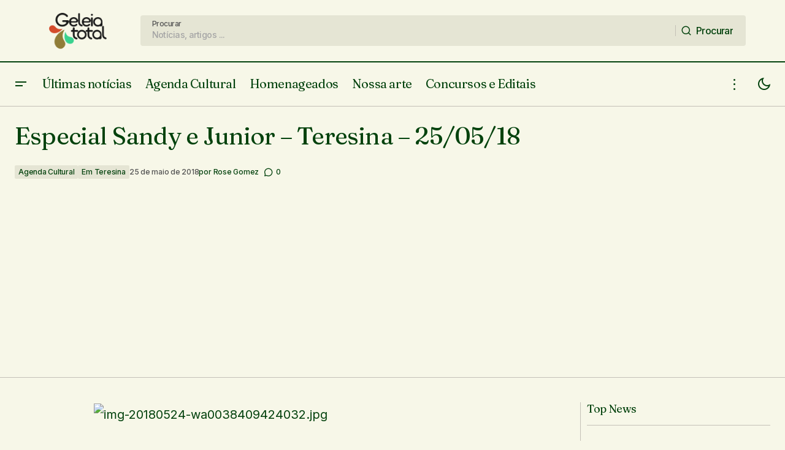

--- FILE ---
content_type: text/html; charset=UTF-8
request_url: https://www.geleiatotal.com.br/2018/05/25/especial-sandy-e-junior-teresina-25-05-18/
body_size: 38462
content:
<!doctype html>
<html lang="pt-BR" prefix="og: http://ogp.me/ns# fb: http://ogp.me/ns/fb#">
<head>
	<meta charset="UTF-8" />
	<meta name="viewport" content="width=device-width, initial-scale=1" />
	<link rel="profile" href="https://gmpg.org/xfn/11" />

	<title>Especial Sandy e Junior &#8211; Teresina &#8211; 25/05/18 &#8211; Geleia Total</title>
<meta name='robots' content='max-image-preview:large' />
<link rel='dns-prefetch' href='//www.googletagmanager.com' />
<link rel='dns-prefetch' href='//stats.wp.com' />
<link rel='dns-prefetch' href='//fonts.googleapis.com' />
<link rel='dns-prefetch' href='//v0.wordpress.com' />
<link rel='dns-prefetch' href='//pagead2.googlesyndication.com' />
<link href='https://fonts.gstatic.com' crossorigin rel='preconnect' />
<link rel='preconnect' href='//c0.wp.com' />
<link rel="alternate" type="application/rss+xml" title="Feed para Geleia Total &raquo;" href="https://www.geleiatotal.com.br/feed/" />
<link rel="alternate" type="application/rss+xml" title="Feed de comentários para Geleia Total &raquo;" href="https://www.geleiatotal.com.br/comments/feed/" />
<link rel="alternate" type="text/calendar" title="Geleia Total &raquo; do iCal Feed" href="https://www.geleiatotal.com.br/eventos/?ical=1" />
<link rel="alternate" type="application/rss+xml" title="Feed de comentários para Geleia Total &raquo; Especial Sandy e Junior &#8211; Teresina &#8211; 25/05/18" href="https://www.geleiatotal.com.br/2018/05/25/especial-sandy-e-junior-teresina-25-05-18/feed/" />
<link rel="alternate" title="oEmbed (JSON)" type="application/json+oembed" href="https://www.geleiatotal.com.br/wp-json/oembed/1.0/embed?url=https%3A%2F%2Fwww.geleiatotal.com.br%2F2018%2F05%2F25%2Fespecial-sandy-e-junior-teresina-25-05-18%2F" />
<link rel="alternate" title="oEmbed (XML)" type="text/xml+oembed" href="https://www.geleiatotal.com.br/wp-json/oembed/1.0/embed?url=https%3A%2F%2Fwww.geleiatotal.com.br%2F2018%2F05%2F25%2Fespecial-sandy-e-junior-teresina-25-05-18%2F&#038;format=xml" />
			<link rel="preload" href="https://www.geleiatotal.com.br/wp-content/plugins/canvas/assets/fonts/canvas-icons.woff" as="font" type="font/woff" crossorigin>
			<style id='wp-img-auto-sizes-contain-inline-css'>
img:is([sizes=auto i],[sizes^="auto," i]){contain-intrinsic-size:3000px 1500px}
/*# sourceURL=wp-img-auto-sizes-contain-inline-css */
</style>

<link rel='stylesheet' id='dashicons-css' href='https://c0.wp.com/c/6.9/wp-includes/css/dashicons.min.css' media='all' />
<link rel='stylesheet' id='post-views-counter-frontend-css' href='https://www.geleiatotal.com.br/wp-content/plugins/post-views-counter/css/frontend.css?ver=1.7.0' media='all' />
<link rel='stylesheet' id='canvas-css' href='https://www.geleiatotal.com.br/wp-content/plugins/canvas/assets/css/canvas.css?ver=2.5.1' media='all' />
<link rel='alternate stylesheet' id='powerkit-icons-css' href='https://www.geleiatotal.com.br/wp-content/plugins/powerkit/assets/fonts/powerkit-icons.woff?ver=3.0.4' as='font' type='font/wof' crossorigin />
<link rel='stylesheet' id='powerkit-css' href='https://www.geleiatotal.com.br/wp-content/plugins/powerkit/assets/css/powerkit.css?ver=3.0.4' media='all' />
<style id='wp-emoji-styles-inline-css'>

	img.wp-smiley, img.emoji {
		display: inline !important;
		border: none !important;
		box-shadow: none !important;
		height: 1em !important;
		width: 1em !important;
		margin: 0 0.07em !important;
		vertical-align: -0.1em !important;
		background: none !important;
		padding: 0 !important;
	}
/*# sourceURL=wp-emoji-styles-inline-css */
</style>
<link rel='stylesheet' id='wp-block-library-css' href='https://c0.wp.com/c/6.9/wp-includes/css/dist/block-library/style.min.css' media='all' />
<style id='wp-block-button-inline-css'>
.wp-block-button__link{align-content:center;box-sizing:border-box;cursor:pointer;display:inline-block;height:100%;text-align:center;word-break:break-word}.wp-block-button__link.aligncenter{text-align:center}.wp-block-button__link.alignright{text-align:right}:where(.wp-block-button__link){border-radius:9999px;box-shadow:none;padding:calc(.667em + 2px) calc(1.333em + 2px);text-decoration:none}.wp-block-button[style*=text-decoration] .wp-block-button__link{text-decoration:inherit}.wp-block-buttons>.wp-block-button.has-custom-width{max-width:none}.wp-block-buttons>.wp-block-button.has-custom-width .wp-block-button__link{width:100%}.wp-block-buttons>.wp-block-button.has-custom-font-size .wp-block-button__link{font-size:inherit}.wp-block-buttons>.wp-block-button.wp-block-button__width-25{width:calc(25% - var(--wp--style--block-gap, .5em)*.75)}.wp-block-buttons>.wp-block-button.wp-block-button__width-50{width:calc(50% - var(--wp--style--block-gap, .5em)*.5)}.wp-block-buttons>.wp-block-button.wp-block-button__width-75{width:calc(75% - var(--wp--style--block-gap, .5em)*.25)}.wp-block-buttons>.wp-block-button.wp-block-button__width-100{flex-basis:100%;width:100%}.wp-block-buttons.is-vertical>.wp-block-button.wp-block-button__width-25{width:25%}.wp-block-buttons.is-vertical>.wp-block-button.wp-block-button__width-50{width:50%}.wp-block-buttons.is-vertical>.wp-block-button.wp-block-button__width-75{width:75%}.wp-block-button.is-style-squared,.wp-block-button__link.wp-block-button.is-style-squared{border-radius:0}.wp-block-button.no-border-radius,.wp-block-button__link.no-border-radius{border-radius:0!important}:root :where(.wp-block-button .wp-block-button__link.is-style-outline),:root :where(.wp-block-button.is-style-outline>.wp-block-button__link){border:2px solid;padding:.667em 1.333em}:root :where(.wp-block-button .wp-block-button__link.is-style-outline:not(.has-text-color)),:root :where(.wp-block-button.is-style-outline>.wp-block-button__link:not(.has-text-color)){color:currentColor}:root :where(.wp-block-button .wp-block-button__link.is-style-outline:not(.has-background)),:root :where(.wp-block-button.is-style-outline>.wp-block-button__link:not(.has-background)){background-color:initial;background-image:none}
/*# sourceURL=https://c0.wp.com/c/6.9/wp-includes/blocks/button/style.min.css */
</style>
<style id='wp-block-heading-inline-css'>
h1:where(.wp-block-heading).has-background,h2:where(.wp-block-heading).has-background,h3:where(.wp-block-heading).has-background,h4:where(.wp-block-heading).has-background,h5:where(.wp-block-heading).has-background,h6:where(.wp-block-heading).has-background{padding:1.25em 2.375em}h1.has-text-align-left[style*=writing-mode]:where([style*=vertical-lr]),h1.has-text-align-right[style*=writing-mode]:where([style*=vertical-rl]),h2.has-text-align-left[style*=writing-mode]:where([style*=vertical-lr]),h2.has-text-align-right[style*=writing-mode]:where([style*=vertical-rl]),h3.has-text-align-left[style*=writing-mode]:where([style*=vertical-lr]),h3.has-text-align-right[style*=writing-mode]:where([style*=vertical-rl]),h4.has-text-align-left[style*=writing-mode]:where([style*=vertical-lr]),h4.has-text-align-right[style*=writing-mode]:where([style*=vertical-rl]),h5.has-text-align-left[style*=writing-mode]:where([style*=vertical-lr]),h5.has-text-align-right[style*=writing-mode]:where([style*=vertical-rl]),h6.has-text-align-left[style*=writing-mode]:where([style*=vertical-lr]),h6.has-text-align-right[style*=writing-mode]:where([style*=vertical-rl]){rotate:180deg}
/*# sourceURL=https://c0.wp.com/c/6.9/wp-includes/blocks/heading/style.min.css */
</style>
<style id='wp-block-image-inline-css'>
.wp-block-image>a,.wp-block-image>figure>a{display:inline-block}.wp-block-image img{box-sizing:border-box;height:auto;max-width:100%;vertical-align:bottom}@media not (prefers-reduced-motion){.wp-block-image img.hide{visibility:hidden}.wp-block-image img.show{animation:show-content-image .4s}}.wp-block-image[style*=border-radius] img,.wp-block-image[style*=border-radius]>a{border-radius:inherit}.wp-block-image.has-custom-border img{box-sizing:border-box}.wp-block-image.aligncenter{text-align:center}.wp-block-image.alignfull>a,.wp-block-image.alignwide>a{width:100%}.wp-block-image.alignfull img,.wp-block-image.alignwide img{height:auto;width:100%}.wp-block-image .aligncenter,.wp-block-image .alignleft,.wp-block-image .alignright,.wp-block-image.aligncenter,.wp-block-image.alignleft,.wp-block-image.alignright{display:table}.wp-block-image .aligncenter>figcaption,.wp-block-image .alignleft>figcaption,.wp-block-image .alignright>figcaption,.wp-block-image.aligncenter>figcaption,.wp-block-image.alignleft>figcaption,.wp-block-image.alignright>figcaption{caption-side:bottom;display:table-caption}.wp-block-image .alignleft{float:left;margin:.5em 1em .5em 0}.wp-block-image .alignright{float:right;margin:.5em 0 .5em 1em}.wp-block-image .aligncenter{margin-left:auto;margin-right:auto}.wp-block-image :where(figcaption){margin-bottom:1em;margin-top:.5em}.wp-block-image.is-style-circle-mask img{border-radius:9999px}@supports ((-webkit-mask-image:none) or (mask-image:none)) or (-webkit-mask-image:none){.wp-block-image.is-style-circle-mask img{border-radius:0;-webkit-mask-image:url('data:image/svg+xml;utf8,<svg viewBox="0 0 100 100" xmlns="http://www.w3.org/2000/svg"><circle cx="50" cy="50" r="50"/></svg>');mask-image:url('data:image/svg+xml;utf8,<svg viewBox="0 0 100 100" xmlns="http://www.w3.org/2000/svg"><circle cx="50" cy="50" r="50"/></svg>');mask-mode:alpha;-webkit-mask-position:center;mask-position:center;-webkit-mask-repeat:no-repeat;mask-repeat:no-repeat;-webkit-mask-size:contain;mask-size:contain}}:root :where(.wp-block-image.is-style-rounded img,.wp-block-image .is-style-rounded img){border-radius:9999px}.wp-block-image figure{margin:0}.wp-lightbox-container{display:flex;flex-direction:column;position:relative}.wp-lightbox-container img{cursor:zoom-in}.wp-lightbox-container img:hover+button{opacity:1}.wp-lightbox-container button{align-items:center;backdrop-filter:blur(16px) saturate(180%);background-color:#5a5a5a40;border:none;border-radius:4px;cursor:zoom-in;display:flex;height:20px;justify-content:center;opacity:0;padding:0;position:absolute;right:16px;text-align:center;top:16px;width:20px;z-index:100}@media not (prefers-reduced-motion){.wp-lightbox-container button{transition:opacity .2s ease}}.wp-lightbox-container button:focus-visible{outline:3px auto #5a5a5a40;outline:3px auto -webkit-focus-ring-color;outline-offset:3px}.wp-lightbox-container button:hover{cursor:pointer;opacity:1}.wp-lightbox-container button:focus{opacity:1}.wp-lightbox-container button:focus,.wp-lightbox-container button:hover,.wp-lightbox-container button:not(:hover):not(:active):not(.has-background){background-color:#5a5a5a40;border:none}.wp-lightbox-overlay{box-sizing:border-box;cursor:zoom-out;height:100vh;left:0;overflow:hidden;position:fixed;top:0;visibility:hidden;width:100%;z-index:100000}.wp-lightbox-overlay .close-button{align-items:center;cursor:pointer;display:flex;justify-content:center;min-height:40px;min-width:40px;padding:0;position:absolute;right:calc(env(safe-area-inset-right) + 16px);top:calc(env(safe-area-inset-top) + 16px);z-index:5000000}.wp-lightbox-overlay .close-button:focus,.wp-lightbox-overlay .close-button:hover,.wp-lightbox-overlay .close-button:not(:hover):not(:active):not(.has-background){background:none;border:none}.wp-lightbox-overlay .lightbox-image-container{height:var(--wp--lightbox-container-height);left:50%;overflow:hidden;position:absolute;top:50%;transform:translate(-50%,-50%);transform-origin:top left;width:var(--wp--lightbox-container-width);z-index:9999999999}.wp-lightbox-overlay .wp-block-image{align-items:center;box-sizing:border-box;display:flex;height:100%;justify-content:center;margin:0;position:relative;transform-origin:0 0;width:100%;z-index:3000000}.wp-lightbox-overlay .wp-block-image img{height:var(--wp--lightbox-image-height);min-height:var(--wp--lightbox-image-height);min-width:var(--wp--lightbox-image-width);width:var(--wp--lightbox-image-width)}.wp-lightbox-overlay .wp-block-image figcaption{display:none}.wp-lightbox-overlay button{background:none;border:none}.wp-lightbox-overlay .scrim{background-color:#fff;height:100%;opacity:.9;position:absolute;width:100%;z-index:2000000}.wp-lightbox-overlay.active{visibility:visible}@media not (prefers-reduced-motion){.wp-lightbox-overlay.active{animation:turn-on-visibility .25s both}.wp-lightbox-overlay.active img{animation:turn-on-visibility .35s both}.wp-lightbox-overlay.show-closing-animation:not(.active){animation:turn-off-visibility .35s both}.wp-lightbox-overlay.show-closing-animation:not(.active) img{animation:turn-off-visibility .25s both}.wp-lightbox-overlay.zoom.active{animation:none;opacity:1;visibility:visible}.wp-lightbox-overlay.zoom.active .lightbox-image-container{animation:lightbox-zoom-in .4s}.wp-lightbox-overlay.zoom.active .lightbox-image-container img{animation:none}.wp-lightbox-overlay.zoom.active .scrim{animation:turn-on-visibility .4s forwards}.wp-lightbox-overlay.zoom.show-closing-animation:not(.active){animation:none}.wp-lightbox-overlay.zoom.show-closing-animation:not(.active) .lightbox-image-container{animation:lightbox-zoom-out .4s}.wp-lightbox-overlay.zoom.show-closing-animation:not(.active) .lightbox-image-container img{animation:none}.wp-lightbox-overlay.zoom.show-closing-animation:not(.active) .scrim{animation:turn-off-visibility .4s forwards}}@keyframes show-content-image{0%{visibility:hidden}99%{visibility:hidden}to{visibility:visible}}@keyframes turn-on-visibility{0%{opacity:0}to{opacity:1}}@keyframes turn-off-visibility{0%{opacity:1;visibility:visible}99%{opacity:0;visibility:visible}to{opacity:0;visibility:hidden}}@keyframes lightbox-zoom-in{0%{transform:translate(calc((-100vw + var(--wp--lightbox-scrollbar-width))/2 + var(--wp--lightbox-initial-left-position)),calc(-50vh + var(--wp--lightbox-initial-top-position))) scale(var(--wp--lightbox-scale))}to{transform:translate(-50%,-50%) scale(1)}}@keyframes lightbox-zoom-out{0%{transform:translate(-50%,-50%) scale(1);visibility:visible}99%{visibility:visible}to{transform:translate(calc((-100vw + var(--wp--lightbox-scrollbar-width))/2 + var(--wp--lightbox-initial-left-position)),calc(-50vh + var(--wp--lightbox-initial-top-position))) scale(var(--wp--lightbox-scale));visibility:hidden}}
/*# sourceURL=https://c0.wp.com/c/6.9/wp-includes/blocks/image/style.min.css */
</style>
<style id='wp-block-latest-posts-inline-css'>
.wp-block-latest-posts{box-sizing:border-box}.wp-block-latest-posts.alignleft{margin-right:2em}.wp-block-latest-posts.alignright{margin-left:2em}.wp-block-latest-posts.wp-block-latest-posts__list{list-style:none}.wp-block-latest-posts.wp-block-latest-posts__list li{clear:both;overflow-wrap:break-word}.wp-block-latest-posts.is-grid{display:flex;flex-wrap:wrap}.wp-block-latest-posts.is-grid li{margin:0 1.25em 1.25em 0;width:100%}@media (min-width:600px){.wp-block-latest-posts.columns-2 li{width:calc(50% - .625em)}.wp-block-latest-posts.columns-2 li:nth-child(2n){margin-right:0}.wp-block-latest-posts.columns-3 li{width:calc(33.33333% - .83333em)}.wp-block-latest-posts.columns-3 li:nth-child(3n){margin-right:0}.wp-block-latest-posts.columns-4 li{width:calc(25% - .9375em)}.wp-block-latest-posts.columns-4 li:nth-child(4n){margin-right:0}.wp-block-latest-posts.columns-5 li{width:calc(20% - 1em)}.wp-block-latest-posts.columns-5 li:nth-child(5n){margin-right:0}.wp-block-latest-posts.columns-6 li{width:calc(16.66667% - 1.04167em)}.wp-block-latest-posts.columns-6 li:nth-child(6n){margin-right:0}}:root :where(.wp-block-latest-posts.is-grid){padding:0}:root :where(.wp-block-latest-posts.wp-block-latest-posts__list){padding-left:0}.wp-block-latest-posts__post-author,.wp-block-latest-posts__post-date{display:block;font-size:.8125em}.wp-block-latest-posts__post-excerpt,.wp-block-latest-posts__post-full-content{margin-bottom:1em;margin-top:.5em}.wp-block-latest-posts__featured-image a{display:inline-block}.wp-block-latest-posts__featured-image img{height:auto;max-width:100%;width:auto}.wp-block-latest-posts__featured-image.alignleft{float:left;margin-right:1em}.wp-block-latest-posts__featured-image.alignright{float:right;margin-left:1em}.wp-block-latest-posts__featured-image.aligncenter{margin-bottom:1em;text-align:center}
/*# sourceURL=https://c0.wp.com/c/6.9/wp-includes/blocks/latest-posts/style.min.css */
</style>
<style id='wp-block-buttons-inline-css'>
.wp-block-buttons{box-sizing:border-box}.wp-block-buttons.is-vertical{flex-direction:column}.wp-block-buttons.is-vertical>.wp-block-button:last-child{margin-bottom:0}.wp-block-buttons>.wp-block-button{display:inline-block;margin:0}.wp-block-buttons.is-content-justification-left{justify-content:flex-start}.wp-block-buttons.is-content-justification-left.is-vertical{align-items:flex-start}.wp-block-buttons.is-content-justification-center{justify-content:center}.wp-block-buttons.is-content-justification-center.is-vertical{align-items:center}.wp-block-buttons.is-content-justification-right{justify-content:flex-end}.wp-block-buttons.is-content-justification-right.is-vertical{align-items:flex-end}.wp-block-buttons.is-content-justification-space-between{justify-content:space-between}.wp-block-buttons.aligncenter{text-align:center}.wp-block-buttons:not(.is-content-justification-space-between,.is-content-justification-right,.is-content-justification-left,.is-content-justification-center) .wp-block-button.aligncenter{margin-left:auto;margin-right:auto;width:100%}.wp-block-buttons[style*=text-decoration] .wp-block-button,.wp-block-buttons[style*=text-decoration] .wp-block-button__link{text-decoration:inherit}.wp-block-buttons.has-custom-font-size .wp-block-button__link{font-size:inherit}.wp-block-buttons .wp-block-button__link{width:100%}.wp-block-button.aligncenter{text-align:center}
/*# sourceURL=https://c0.wp.com/c/6.9/wp-includes/blocks/buttons/style.min.css */
</style>
<style id='wp-block-group-inline-css'>
.wp-block-group{box-sizing:border-box}:where(.wp-block-group.wp-block-group-is-layout-constrained){position:relative}
/*# sourceURL=https://c0.wp.com/c/6.9/wp-includes/blocks/group/style.min.css */
</style>
<style id='wp-block-paragraph-inline-css'>
.is-small-text{font-size:.875em}.is-regular-text{font-size:1em}.is-large-text{font-size:2.25em}.is-larger-text{font-size:3em}.has-drop-cap:not(:focus):first-letter{float:left;font-size:8.4em;font-style:normal;font-weight:100;line-height:.68;margin:.05em .1em 0 0;text-transform:uppercase}body.rtl .has-drop-cap:not(:focus):first-letter{float:none;margin-left:.1em}p.has-drop-cap.has-background{overflow:hidden}:root :where(p.has-background){padding:1.25em 2.375em}:where(p.has-text-color:not(.has-link-color)) a{color:inherit}p.has-text-align-left[style*="writing-mode:vertical-lr"],p.has-text-align-right[style*="writing-mode:vertical-rl"]{rotate:180deg}
/*# sourceURL=https://c0.wp.com/c/6.9/wp-includes/blocks/paragraph/style.min.css */
</style>
<style id='global-styles-inline-css'>
:root{--wp--preset--aspect-ratio--square: 1;--wp--preset--aspect-ratio--4-3: 4/3;--wp--preset--aspect-ratio--3-4: 3/4;--wp--preset--aspect-ratio--3-2: 3/2;--wp--preset--aspect-ratio--2-3: 2/3;--wp--preset--aspect-ratio--16-9: 16/9;--wp--preset--aspect-ratio--9-16: 9/16;--wp--preset--color--black: #000000;--wp--preset--color--cyan-bluish-gray: #abb8c3;--wp--preset--color--white: #FFFFFF;--wp--preset--color--pale-pink: #f78da7;--wp--preset--color--vivid-red: #cf2e2e;--wp--preset--color--luminous-vivid-orange: #ff6900;--wp--preset--color--luminous-vivid-amber: #fcb900;--wp--preset--color--light-green-cyan: #7bdcb5;--wp--preset--color--vivid-green-cyan: #00d084;--wp--preset--color--pale-cyan-blue: #8ed1fc;--wp--preset--color--vivid-cyan-blue: #0693e3;--wp--preset--color--vivid-purple: #9b51e0;--wp--preset--color--blue: #59BACC;--wp--preset--color--green: #58AD69;--wp--preset--color--orange: #FFBC49;--wp--preset--color--red: #e32c26;--wp--preset--color--gray-50: #f8f9fa;--wp--preset--color--gray-100: #f8f9fb;--wp--preset--color--gray-200: #E0E0E0;--wp--preset--color--primary: #03420d;--wp--preset--color--secondary: #525252;--wp--preset--color--layout: #e5e5d4;--wp--preset--color--border: #c4c0b7;--wp--preset--gradient--vivid-cyan-blue-to-vivid-purple: linear-gradient(135deg,rgb(6,147,227) 0%,rgb(155,81,224) 100%);--wp--preset--gradient--light-green-cyan-to-vivid-green-cyan: linear-gradient(135deg,rgb(122,220,180) 0%,rgb(0,208,130) 100%);--wp--preset--gradient--luminous-vivid-amber-to-luminous-vivid-orange: linear-gradient(135deg,rgb(252,185,0) 0%,rgb(255,105,0) 100%);--wp--preset--gradient--luminous-vivid-orange-to-vivid-red: linear-gradient(135deg,rgb(255,105,0) 0%,rgb(207,46,46) 100%);--wp--preset--gradient--very-light-gray-to-cyan-bluish-gray: linear-gradient(135deg,rgb(238,238,238) 0%,rgb(169,184,195) 100%);--wp--preset--gradient--cool-to-warm-spectrum: linear-gradient(135deg,rgb(74,234,220) 0%,rgb(151,120,209) 20%,rgb(207,42,186) 40%,rgb(238,44,130) 60%,rgb(251,105,98) 80%,rgb(254,248,76) 100%);--wp--preset--gradient--blush-light-purple: linear-gradient(135deg,rgb(255,206,236) 0%,rgb(152,150,240) 100%);--wp--preset--gradient--blush-bordeaux: linear-gradient(135deg,rgb(254,205,165) 0%,rgb(254,45,45) 50%,rgb(107,0,62) 100%);--wp--preset--gradient--luminous-dusk: linear-gradient(135deg,rgb(255,203,112) 0%,rgb(199,81,192) 50%,rgb(65,88,208) 100%);--wp--preset--gradient--pale-ocean: linear-gradient(135deg,rgb(255,245,203) 0%,rgb(182,227,212) 50%,rgb(51,167,181) 100%);--wp--preset--gradient--electric-grass: linear-gradient(135deg,rgb(202,248,128) 0%,rgb(113,206,126) 100%);--wp--preset--gradient--midnight: linear-gradient(135deg,rgb(2,3,129) 0%,rgb(40,116,252) 100%);--wp--preset--font-size--small: 13px;--wp--preset--font-size--medium: 20px;--wp--preset--font-size--large: 36px;--wp--preset--font-size--x-large: 42px;--wp--preset--spacing--20: 0.44rem;--wp--preset--spacing--30: 0.67rem;--wp--preset--spacing--40: 1rem;--wp--preset--spacing--50: 1.5rem;--wp--preset--spacing--60: 2.25rem;--wp--preset--spacing--70: 3.38rem;--wp--preset--spacing--80: 5.06rem;--wp--preset--shadow--natural: 6px 6px 9px rgba(0, 0, 0, 0.2);--wp--preset--shadow--deep: 12px 12px 50px rgba(0, 0, 0, 0.4);--wp--preset--shadow--sharp: 6px 6px 0px rgba(0, 0, 0, 0.2);--wp--preset--shadow--outlined: 6px 6px 0px -3px rgb(255, 255, 255), 6px 6px rgb(0, 0, 0);--wp--preset--shadow--crisp: 6px 6px 0px rgb(0, 0, 0);}:root :where(.is-layout-flow) > :first-child{margin-block-start: 0;}:root :where(.is-layout-flow) > :last-child{margin-block-end: 0;}:root :where(.is-layout-flow) > *{margin-block-start: 24px;margin-block-end: 0;}:root :where(.is-layout-constrained) > :first-child{margin-block-start: 0;}:root :where(.is-layout-constrained) > :last-child{margin-block-end: 0;}:root :where(.is-layout-constrained) > *{margin-block-start: 24px;margin-block-end: 0;}:root :where(.is-layout-flex){gap: 24px;}:root :where(.is-layout-grid){gap: 24px;}body .is-layout-flex{display: flex;}.is-layout-flex{flex-wrap: wrap;align-items: center;}.is-layout-flex > :is(*, div){margin: 0;}body .is-layout-grid{display: grid;}.is-layout-grid > :is(*, div){margin: 0;}.has-black-color{color: var(--wp--preset--color--black) !important;}.has-cyan-bluish-gray-color{color: var(--wp--preset--color--cyan-bluish-gray) !important;}.has-white-color{color: var(--wp--preset--color--white) !important;}.has-pale-pink-color{color: var(--wp--preset--color--pale-pink) !important;}.has-vivid-red-color{color: var(--wp--preset--color--vivid-red) !important;}.has-luminous-vivid-orange-color{color: var(--wp--preset--color--luminous-vivid-orange) !important;}.has-luminous-vivid-amber-color{color: var(--wp--preset--color--luminous-vivid-amber) !important;}.has-light-green-cyan-color{color: var(--wp--preset--color--light-green-cyan) !important;}.has-vivid-green-cyan-color{color: var(--wp--preset--color--vivid-green-cyan) !important;}.has-pale-cyan-blue-color{color: var(--wp--preset--color--pale-cyan-blue) !important;}.has-vivid-cyan-blue-color{color: var(--wp--preset--color--vivid-cyan-blue) !important;}.has-vivid-purple-color{color: var(--wp--preset--color--vivid-purple) !important;}.has-blue-color{color: var(--wp--preset--color--blue) !important;}.has-green-color{color: var(--wp--preset--color--green) !important;}.has-orange-color{color: var(--wp--preset--color--orange) !important;}.has-red-color{color: var(--wp--preset--color--red) !important;}.has-gray-50-color{color: var(--wp--preset--color--gray-50) !important;}.has-gray-100-color{color: var(--wp--preset--color--gray-100) !important;}.has-gray-200-color{color: var(--wp--preset--color--gray-200) !important;}.has-primary-color{color: var(--wp--preset--color--primary) !important;}.has-secondary-color{color: var(--wp--preset--color--secondary) !important;}.has-layout-color{color: var(--wp--preset--color--layout) !important;}.has-border-color{color: var(--wp--preset--color--border) !important;}.has-black-background-color{background-color: var(--wp--preset--color--black) !important;}.has-cyan-bluish-gray-background-color{background-color: var(--wp--preset--color--cyan-bluish-gray) !important;}.has-white-background-color{background-color: var(--wp--preset--color--white) !important;}.has-pale-pink-background-color{background-color: var(--wp--preset--color--pale-pink) !important;}.has-vivid-red-background-color{background-color: var(--wp--preset--color--vivid-red) !important;}.has-luminous-vivid-orange-background-color{background-color: var(--wp--preset--color--luminous-vivid-orange) !important;}.has-luminous-vivid-amber-background-color{background-color: var(--wp--preset--color--luminous-vivid-amber) !important;}.has-light-green-cyan-background-color{background-color: var(--wp--preset--color--light-green-cyan) !important;}.has-vivid-green-cyan-background-color{background-color: var(--wp--preset--color--vivid-green-cyan) !important;}.has-pale-cyan-blue-background-color{background-color: var(--wp--preset--color--pale-cyan-blue) !important;}.has-vivid-cyan-blue-background-color{background-color: var(--wp--preset--color--vivid-cyan-blue) !important;}.has-vivid-purple-background-color{background-color: var(--wp--preset--color--vivid-purple) !important;}.has-blue-background-color{background-color: var(--wp--preset--color--blue) !important;}.has-green-background-color{background-color: var(--wp--preset--color--green) !important;}.has-orange-background-color{background-color: var(--wp--preset--color--orange) !important;}.has-red-background-color{background-color: var(--wp--preset--color--red) !important;}.has-gray-50-background-color{background-color: var(--wp--preset--color--gray-50) !important;}.has-gray-100-background-color{background-color: var(--wp--preset--color--gray-100) !important;}.has-gray-200-background-color{background-color: var(--wp--preset--color--gray-200) !important;}.has-primary-background-color{background-color: var(--wp--preset--color--primary) !important;}.has-secondary-background-color{background-color: var(--wp--preset--color--secondary) !important;}.has-layout-background-color{background-color: var(--wp--preset--color--layout) !important;}.has-border-background-color{background-color: var(--wp--preset--color--border) !important;}.has-black-border-color{border-color: var(--wp--preset--color--black) !important;}.has-cyan-bluish-gray-border-color{border-color: var(--wp--preset--color--cyan-bluish-gray) !important;}.has-white-border-color{border-color: var(--wp--preset--color--white) !important;}.has-pale-pink-border-color{border-color: var(--wp--preset--color--pale-pink) !important;}.has-vivid-red-border-color{border-color: var(--wp--preset--color--vivid-red) !important;}.has-luminous-vivid-orange-border-color{border-color: var(--wp--preset--color--luminous-vivid-orange) !important;}.has-luminous-vivid-amber-border-color{border-color: var(--wp--preset--color--luminous-vivid-amber) !important;}.has-light-green-cyan-border-color{border-color: var(--wp--preset--color--light-green-cyan) !important;}.has-vivid-green-cyan-border-color{border-color: var(--wp--preset--color--vivid-green-cyan) !important;}.has-pale-cyan-blue-border-color{border-color: var(--wp--preset--color--pale-cyan-blue) !important;}.has-vivid-cyan-blue-border-color{border-color: var(--wp--preset--color--vivid-cyan-blue) !important;}.has-vivid-purple-border-color{border-color: var(--wp--preset--color--vivid-purple) !important;}.has-blue-border-color{border-color: var(--wp--preset--color--blue) !important;}.has-green-border-color{border-color: var(--wp--preset--color--green) !important;}.has-orange-border-color{border-color: var(--wp--preset--color--orange) !important;}.has-red-border-color{border-color: var(--wp--preset--color--red) !important;}.has-gray-50-border-color{border-color: var(--wp--preset--color--gray-50) !important;}.has-gray-100-border-color{border-color: var(--wp--preset--color--gray-100) !important;}.has-gray-200-border-color{border-color: var(--wp--preset--color--gray-200) !important;}.has-primary-border-color{border-color: var(--wp--preset--color--primary) !important;}.has-secondary-border-color{border-color: var(--wp--preset--color--secondary) !important;}.has-layout-border-color{border-color: var(--wp--preset--color--layout) !important;}.has-border-border-color{border-color: var(--wp--preset--color--border) !important;}.has-vivid-cyan-blue-to-vivid-purple-gradient-background{background: var(--wp--preset--gradient--vivid-cyan-blue-to-vivid-purple) !important;}.has-light-green-cyan-to-vivid-green-cyan-gradient-background{background: var(--wp--preset--gradient--light-green-cyan-to-vivid-green-cyan) !important;}.has-luminous-vivid-amber-to-luminous-vivid-orange-gradient-background{background: var(--wp--preset--gradient--luminous-vivid-amber-to-luminous-vivid-orange) !important;}.has-luminous-vivid-orange-to-vivid-red-gradient-background{background: var(--wp--preset--gradient--luminous-vivid-orange-to-vivid-red) !important;}.has-very-light-gray-to-cyan-bluish-gray-gradient-background{background: var(--wp--preset--gradient--very-light-gray-to-cyan-bluish-gray) !important;}.has-cool-to-warm-spectrum-gradient-background{background: var(--wp--preset--gradient--cool-to-warm-spectrum) !important;}.has-blush-light-purple-gradient-background{background: var(--wp--preset--gradient--blush-light-purple) !important;}.has-blush-bordeaux-gradient-background{background: var(--wp--preset--gradient--blush-bordeaux) !important;}.has-luminous-dusk-gradient-background{background: var(--wp--preset--gradient--luminous-dusk) !important;}.has-pale-ocean-gradient-background{background: var(--wp--preset--gradient--pale-ocean) !important;}.has-electric-grass-gradient-background{background: var(--wp--preset--gradient--electric-grass) !important;}.has-midnight-gradient-background{background: var(--wp--preset--gradient--midnight) !important;}.has-small-font-size{font-size: var(--wp--preset--font-size--small) !important;}.has-medium-font-size{font-size: var(--wp--preset--font-size--medium) !important;}.has-large-font-size{font-size: var(--wp--preset--font-size--large) !important;}.has-x-large-font-size{font-size: var(--wp--preset--font-size--x-large) !important;}
/*# sourceURL=global-styles-inline-css */
</style>
<style id='core-block-supports-inline-css'>
.wp-container-core-group-is-layout-fe9cc265{flex-direction:column;align-items:flex-start;}.wp-container-core-group-is-layout-6c531013{flex-wrap:nowrap;}.wp-container-core-buttons-is-layout-03627597{justify-content:center;}
/*# sourceURL=core-block-supports-inline-css */
</style>

<style id='classic-theme-styles-inline-css'>
/*! This file is auto-generated */
.wp-block-button__link{color:#fff;background-color:#32373c;border-radius:9999px;box-shadow:none;text-decoration:none;padding:calc(.667em + 2px) calc(1.333em + 2px);font-size:1.125em}.wp-block-file__button{background:#32373c;color:#fff;text-decoration:none}
/*# sourceURL=/wp-includes/css/classic-themes.min.css */
</style>
<link rel='stylesheet' id='canvas-block-posts-sidebar-css' href='https://www.geleiatotal.com.br/wp-content/plugins/canvas/components/posts/block-posts-sidebar/block-posts-sidebar.css?ver=1751561409' media='all' />
<link rel='stylesheet' id='absolute-reviews-css' href='https://www.geleiatotal.com.br/wp-content/plugins/absolute-reviews/public/css/absolute-reviews-public.css?ver=1.1.6' media='all' />
<link rel='stylesheet' id='advanced-popups-css' href='https://www.geleiatotal.com.br/wp-content/plugins/advanced-popups/public/css/advanced-popups-public.css?ver=1.2.2' media='all' />
<link rel='stylesheet' id='canvas-block-heading-style-css' href='https://www.geleiatotal.com.br/wp-content/plugins/canvas/components/content-formatting/block-heading/block.css?ver=1751561409' media='all' />
<link rel='stylesheet' id='canvas-block-list-style-css' href='https://www.geleiatotal.com.br/wp-content/plugins/canvas/components/content-formatting/block-list/block.css?ver=1751561409' media='all' />
<link rel='stylesheet' id='canvas-block-paragraph-style-css' href='https://www.geleiatotal.com.br/wp-content/plugins/canvas/components/content-formatting/block-paragraph/block.css?ver=1751561409' media='all' />
<link rel='stylesheet' id='canvas-block-separator-style-css' href='https://www.geleiatotal.com.br/wp-content/plugins/canvas/components/content-formatting/block-separator/block.css?ver=1751561409' media='all' />
<link rel='stylesheet' id='canvas-block-group-style-css' href='https://www.geleiatotal.com.br/wp-content/plugins/canvas/components/basic-elements/block-group/block.css?ver=1751561409' media='all' />
<link rel='stylesheet' id='canvas-block-cover-style-css' href='https://www.geleiatotal.com.br/wp-content/plugins/canvas/components/basic-elements/block-cover/block.css?ver=1751561409' media='all' />
<link rel='stylesheet' id='sdpvs_css-css' href='https://www.geleiatotal.com.br/wp-content/plugins/post-volume-stats/sdpvs_css.css?ver=1.0.5' media='screen' />
<link rel='stylesheet' id='powerkit-author-box-css' href='https://www.geleiatotal.com.br/wp-content/plugins/powerkit/modules/author-box/public/css/public-powerkit-author-box.css?ver=3.0.4' media='all' />
<link rel='stylesheet' id='powerkit-basic-elements-css' href='https://www.geleiatotal.com.br/wp-content/plugins/powerkit/modules/basic-elements/public/css/public-powerkit-basic-elements.css?ver=3.0.4' media='screen' />
<link rel='stylesheet' id='powerkit-coming-soon-css' href='https://www.geleiatotal.com.br/wp-content/plugins/powerkit/modules/coming-soon/public/css/public-powerkit-coming-soon.css?ver=3.0.4' media='all' />
<link rel='stylesheet' id='powerkit-content-formatting-css' href='https://www.geleiatotal.com.br/wp-content/plugins/powerkit/modules/content-formatting/public/css/public-powerkit-content-formatting.css?ver=3.0.4' media='all' />
<link rel='stylesheet' id='powerkit-сontributors-css' href='https://www.geleiatotal.com.br/wp-content/plugins/powerkit/modules/contributors/public/css/public-powerkit-contributors.css?ver=3.0.4' media='all' />
<link rel='stylesheet' id='powerkit-featured-categories-css' href='https://www.geleiatotal.com.br/wp-content/plugins/powerkit/modules/featured-categories/public/css/public-powerkit-featured-categories.css?ver=3.0.4' media='all' />
<link rel='stylesheet' id='powerkit-inline-posts-css' href='https://www.geleiatotal.com.br/wp-content/plugins/powerkit/modules/inline-posts/public/css/public-powerkit-inline-posts.css?ver=3.0.4' media='all' />
<link rel='stylesheet' id='powerkit-instagram-css' href='https://www.geleiatotal.com.br/wp-content/plugins/powerkit/modules/instagram/public/css/public-powerkit-instagram.css?ver=3.0.4' media='all' />
<link rel='stylesheet' id='powerkit-justified-gallery-css' href='https://www.geleiatotal.com.br/wp-content/plugins/powerkit/modules/justified-gallery/public/css/public-powerkit-justified-gallery.css?ver=3.0.4' media='all' />
<link rel='stylesheet' id='glightbox-css' href='https://www.geleiatotal.com.br/wp-content/plugins/powerkit/modules/lightbox/public/css/glightbox.min.css?ver=3.0.4' media='all' />
<link rel='stylesheet' id='powerkit-lightbox-css' href='https://www.geleiatotal.com.br/wp-content/plugins/powerkit/modules/lightbox/public/css/public-powerkit-lightbox.css?ver=3.0.4' media='all' />
<link rel='stylesheet' id='powerkit-opt-in-forms-css' href='https://www.geleiatotal.com.br/wp-content/plugins/powerkit/modules/opt-in-forms/public/css/public-powerkit-opt-in-forms.css?ver=3.0.4' media='all' />
<link rel='stylesheet' id='powerkit-widget-posts-css' href='https://www.geleiatotal.com.br/wp-content/plugins/powerkit/modules/posts/public/css/public-powerkit-widget-posts.css?ver=3.0.4' media='all' />
<link rel='stylesheet' id='powerkit-scroll-to-top-css' href='https://www.geleiatotal.com.br/wp-content/plugins/powerkit/modules/scroll-to-top/public/css/public-powerkit-scroll-to-top.css?ver=3.0.4' media='all' />
<link rel='stylesheet' id='powerkit-slider-gallery-css' href='https://www.geleiatotal.com.br/wp-content/plugins/powerkit/modules/slider-gallery/public/css/public-powerkit-slider-gallery.css?ver=3.0.4' media='all' />
<link rel='stylesheet' id='powerkit-table-of-contents-css' href='https://www.geleiatotal.com.br/wp-content/plugins/powerkit/modules/table-of-contents/public/css/public-powerkit-table-of-contents.css?ver=3.0.4' media='all' />
<link rel='stylesheet' id='powerkit-twitter-css' href='https://www.geleiatotal.com.br/wp-content/plugins/powerkit/modules/twitter/public/css/public-powerkit-twitter.css?ver=3.0.4' media='all' />
<link rel='stylesheet' id='powerkit-widget-about-css' href='https://www.geleiatotal.com.br/wp-content/plugins/powerkit/modules/widget-about/public/css/public-powerkit-widget-about.css?ver=3.0.4' media='all' />
<link rel='stylesheet' id='tribe-events-v2-single-skeleton-css' href='https://www.geleiatotal.com.br/wp-content/plugins/the-events-calendar/build/css/tribe-events-single-skeleton.css?ver=6.15.14' media='all' />
<link rel='stylesheet' id='tribe-events-v2-single-skeleton-full-css' href='https://www.geleiatotal.com.br/wp-content/plugins/the-events-calendar/build/css/tribe-events-single-full.css?ver=6.15.14' media='all' />
<link rel='stylesheet' id='tec-events-elementor-widgets-base-styles-css' href='https://www.geleiatotal.com.br/wp-content/plugins/the-events-calendar/build/css/integrations/plugins/elementor/widgets/widget-base.css?ver=6.15.14' media='all' />
<style id='cs-elementor-editor-inline-css'>
:root {  --cs-desktop-container: 1448px; --cs-laptop-container: 1200px; --cs-tablet-container: 992px; --cs-mobile-container: 576px; }
/*# sourceURL=cs-elementor-editor-inline-css */
</style>
<link rel='stylesheet' id='searchwp-live-search-css' href='https://www.geleiatotal.com.br/wp-content/plugins/searchwp-live-ajax-search/assets/styles/style.min.css?ver=1.8.7' media='all' />
<style id='searchwp-live-search-inline-css'>
.searchwp-live-search-result .searchwp-live-search-result--title a {
  font-size: 16px;
}
.searchwp-live-search-result .searchwp-live-search-result--price {
  font-size: 14px;
}
.searchwp-live-search-result .searchwp-live-search-result--add-to-cart .button {
  font-size: 14px;
}

/*# sourceURL=searchwp-live-search-inline-css */
</style>
<link rel='stylesheet' id='csco-styles-css' href='https://www.geleiatotal.com.br/wp-content/themes/maag/style.css?ver=1.0.7' media='all' />
<style id='csco-styles-inline-css'>

:root {
	/* Base Font */
	--cs-font-base-family: Inter;
	--cs-font-base-size: 1rem;
	--cs-font-base-weight: 400;
	--cs-font-base-style: normal;
	--cs-font-base-letter-spacing: normal;
	--cs-font-base-line-height: 1.5;

	/* Primary Font */
	--cs-font-primary-family: Inter;
	--cs-font-primary-size: 1rem;
	--cs-font-primary-weight: 500;
	--cs-font-primary-style: normal;
	--cs-font-primary-letter-spacing: -0.04em;
	--cs-font-primary-text-transform: none;
	--cs-font-primary-line-height: 1.4;

	/* Secondary Font */
	--cs-font-secondary-family: Inter;
	--cs-font-secondary-size: 0.75rem;
	--cs-font-secondary-weight: 500;
	--cs-font-secondary-style: normal;
	--cs-font-secondary-letter-spacing: -0.02em;
	--cs-font-secondary-text-transform: none;
	--cs-font-secondary-line-height: 1.2;

	/* Section Headings Font */
	--cs-font-section-headings-family: Fraunces;
	--cs-font-section-headings-size: 1.125rem;
	--cs-font-section-headings-weight: 400;
	--cs-font-section-headings-style: normal;
	--cs-font-section-headings-letter-spacing: -0.02em;
	--cs-font-section-headings-text-transform: none;
	--cs-font-section-headings-line-height: 1.2;

	/* Post Title Font Size */
	--cs-font-post-title-family: Fraunces;
	--cs-font-post-title-weight: 400;
	--cs-font-post-title-size: 2.5rem;
	--cs-font-post-title-letter-spacing: -0.02em;
	--cs-font-post-title-text-transform: none;
	--cs-font-post-title-line-height: 1.2;

	/* Post Subbtitle */
	--cs-font-post-subtitle-family: Inter;
	--cs-font-post-subtitle-weight: 500;
	--cs-font-post-subtitle-size: 1rem;
	--cs-font-post-subtitle-letter-spacing: -0.04em;
	--cs-font-post-subtitle-line-height: 1.4;

	/* Post Category Font */
	--cs-font-category-family: Inter;
	--cs-font-category-size: 0.75rem;
	--cs-font-category-weight: 500;
	--cs-font-category-style: normal;
	--cs-font-category-letter-spacing: -0.02em;
	--cs-font-category-text-transform: none;
	--cs-font-category-line-height: 1.2;

	/* Post Meta Font */
	--cs-font-post-meta-family: Inter;
	--cs-font-post-meta-size: 0.75rem;
	--cs-font-post-meta-weight: 500;
	--cs-font-post-meta-style: normal;
	--cs-font-post-meta-letter-spacing: -0.02em;
	--cs-font-post-meta-text-transform: none;
	--cs-font-post-meta-line-height: 1.2;

	/* Post Content */
	--cs-font-post-content-family: Inter;
	--cs-font-post-content-weight: 400;
	--cs-font-post-content-size: 1.25rem;
	--cs-font-post-content-letter-spacing: normal;
	--cs-font-post-content-line-height: 1.8;

	/* Input Font */
	--cs-font-input-family: Inter;
	--cs-font-input-size: 0.875rem;
	--cs-font-input-weight: 500;
	--cs-font-input-style: normal;
	--cs-font-input-line-height: 1.4;
	--cs-font-input-letter-spacing: -0.04em;
	--cs-font-input-text-transform: none;

	/* Entry Title Font Size */
	--cs-font-entry-title-family: Fraunces;
	--cs-font-entry-title-weight: 400;
	--cs-font-entry-title-style: normal;
	--cs-font-entry-title-letter-spacing: -0.02em;
	--cs-font-entry-title-line-height: 1.2;
	--cs-font-entry-title-text-transform: none;

	/* Entry Excerpt */
	--cs-font-entry-excerpt-family: Inter;
	--cs-font-entry-excerpt-weight: 500;
	--cs-font-entry-excerpt-size: 1rem;
	--cs-font-entry-excerpt-letter-spacing: -0.04em;
	--cs-font-entry-excerpt-line-height: 1.4;

	/* Logos --------------- */

	/* Main Logo */
	--cs-font-main-logo-family: Inter;
	--cs-font-main-logo-size: 1.375rem;
	--cs-font-main-logo-weight: 700;
	--cs-font-main-logo-style: normal;
	--cs-font-main-logo-letter-spacing: -0.02em;
	--cs-font-main-logo-text-transform: none;

	/* Mobile Logo */
	--cs-font-mobile-logo-family: Inter;
	--cs-font-mobile-logo-size: 1.375rem;
	--cs-font-mobile-logo-weight: 700;
	--cs-font-mobile-logo-style: normal;
	--cs-font-mobile-logo-letter-spacing: -0.02em;
	--cs-font-mobile-logo-text-transform: none;

	/* Footer Logo */
	--cs-font-footer-logo-family: Inter;
	--cs-font-footer-logo-size: 1.375rem;
	--cs-font-footer-logo-weight: 700;
	--cs-font-footer-logo-style: normal;
	--cs-font-footer-logo-letter-spacing: -0.02em;
	--cs-font-footer-logo-text-transform: none;

	/* Headings --------------- */

	/* Headings */
	--cs-font-headings-family: Fraunces;
	--cs-font-headings-weight: 400;
	--cs-font-headings-style: normal;
	--cs-font-headings-line-height: 1.2;
	--cs-font-headings-letter-spacing: -0.02em;
	--cs-font-headings-text-transform: none;

	/* Menu Font --------------- */

	/* Menu */
	/* Used for main top level menu elements. */
	--cs-font-menu-family: Fraunces;
	--cs-font-menu-size: 1.25rem;
	--cs-font-menu-weight: 400;
	--cs-font-menu-style: normal;
	--cs-font-menu-letter-spacing: -0.02em;
	--cs-font-menu-text-transform: none;
	--cs-font-menu-line-height: 1.2;

	/* Submenu Font */
	/* Used for submenu elements. */
	--cs-font-submenu-family: Inter;
	--cs-font-submenu-size: 1rem;
	--cs-font-submenu-weight: 500;
	--cs-font-submenu-style: normal;
	--cs-font-submenu-letter-spacing: -0.04em;
	--cs-font-submenu-text-transform: none;
	--cs-font-submenu-line-height: 1.4;

	/* Footer Menu */
	--cs-font-footer-menu-family: satoshi;
	--cs-font-footer-menu-size: 1.125rem;
	--cs-font-footer-menu-weight: 700;
	--cs-font-footer-menu-style: normal;
	--cs-font-footer-menu-letter-spacing: -0.02em;
	--cs-font-footer-menu-text-transform: none;
	--cs-font-footer-menu-line-height: 1.2;

	/* Footer Submenu Font */
	--cs-font-footer-submenu-family: Inter;
	--cs-font-footer-submenu-size: 1rem;
	--cs-font-footer-submenu-weight: 500;
	--cs-font-footer-submenu-style: normal;
	--cs-font-footer-submenu-letter-spacing: -0.04em;
	--cs-font-footer-submenu-text-transform: none;
	--cs-font-footer-submenu-line-height: 1.2;

	/* Bottombar Menu Font */
	--cs-font-bottombar-menu-family: Inter;
	--cs-font-bottombar-menu-size: 1rem;
	--cs-font-bottombar-menu-weight: 500;
	--cs-font-bottombar-menu-style: normal;
	--cs-font-bottombar-menu-letter-spacing: -0.04em;
	--cs-font-bottombar-menu-text-transform: none;
	--cs-font-bottombar-menu-line-height: 1.2;
}

/*# sourceURL=csco-styles-inline-css */
</style>
<link rel='stylesheet' id='7a99f7bfbb82b605adbf48fa47d45d41-css' href='https://fonts.googleapis.com/css?family=Inter%3A400%2C400i%2C700%2C700i%2C500&#038;subset=latin%2Clatin-ext%2Ccyrillic%2Ccyrillic-ext%2Cvietnamese&#038;display=swap&#038;ver=1.0.7' media='all' />
<link rel='stylesheet' id='fefbf5e7d95296970251d20f6810d13e-css' href='https://fonts.googleapis.com/css?family=Fraunces%3A400%2C400i%2C700%2C700i%2C500%2C500i%2C800%2C800i&#038;subset=latin%2Clatin-ext%2Ccyrillic%2Ccyrillic-ext%2Cvietnamese&#038;display=swap&#038;ver=1.0.7' media='all' />
<style id='cs-theme-fonts-inline-css'>
@font-face {font-family: satoshi;src: url('https://www.geleiatotal.com.br/wp-content/themes/maag/assets/static/fonts/satoshi-700.woff2') format('woff2'),url('https://www.geleiatotal.com.br/wp-content/themes/maag/assets/static/fonts/satoshi-700.woff') format('woff');font-weight: 700;font-style: normal;font-display: swap;}
/*# sourceURL=cs-theme-fonts-inline-css */
</style>
<style id='cs-customizer-output-styles-inline-css'>
:root{--cs-light-site-background:#f7f7e8;--cs-dark-site-background:#161616;--cs-light-header-background:#f7f7e8;--cs-dark-header-background:#161616;--cs-light-header-submenu-background:#f7f7e8;--cs-dark-header-submenu-background:#161616;--cs-light-header-topbar-background:#F3F3F3;--cs-dark-header-topbar-background:#232323;--cs-light-footer-background:#f7f7e8;--cs-dark-footer-background:#161616;--cs-light-offcanvas-background:#e1dfd9;--cs-dark-offcanvas-background:#161616;--cs-light-layout-background:#e5e5d4;--cs-dark-layout-background:#232323;--cs-light-primary-color:#03420d;--cs-dark-primary-color:#FFFFFF;--cs-light-secondary-color:#525252;--cs-dark-secondary-color:#CDCDCD;--cs-light-accent-color:#03420d;--cs-dark-accent-color:#ffffff;--cs-light-button-background:#165747;--cs-dark-button-background:#165747;--cs-light-button-color:#d6ff93;--cs-dark-button-color:#FFFFFF;--cs-light-button-hover-background:#165747;--cs-dark-button-hover-background:#165747;--cs-light-button-hover-color:#d6ff93;--cs-dark-button-hover-color:#FFFFFF;--cs-light-border-color:#c4c0b7;--cs-dark-border-color:#343434;--cs-light-overlay-background:#161616;--cs-dark-overlay-background:#161616;--cs-layout-elements-border-radius:4px;--cs-thumbnail-border-radius:4px;--cs-tag-border-radius:2px;--cs-input-border-radius:4px;--cs-button-border-radius:4px;--cs-heading-1-font-size:2.5rem;--cs-heading-2-font-size:2rem;--cs-heading-3-font-size:1.5rem;--cs-heading-4-font-size:1.25rem;--cs-heading-5-font-size:1.125rem;--cs-heading-6-font-size:1rem;--cs-header-initial-height:71px;--cs-header-height:71px;--cs-header-topbar-height:102px;--cs-header-border-width:1px;}:root, [data-scheme="light"]{--cs-light-overlay-background-rgb:22,22,22;}:root, [data-scheme="dark"]{--cs-dark-overlay-background-rgb:22,22,22;}.cs-header-bottombar{--cs-header-bottombar-alignment:flex-start;}.cs-posts-area__home.cs-posts-area__grid{--cs-posts-area-grid-columns:3;--cs-posts-area-grid-column-gap:24px;}.cs-posts-area__home{--cs-posts-area-grid-row-gap:48px;--cs-entry-title-font-size:1.25rem;}.cs-posts-area__archive.cs-posts-area__grid{--cs-posts-area-grid-columns:3;--cs-posts-area-grid-column-gap:24px;}.cs-posts-area__archive{--cs-posts-area-grid-row-gap:48px;--cs-entry-title-font-size:1.25rem;}.cs-posts-area__read-next{--cs-entry-title-font-size:1.25rem;}.cs-search__post-area{--cs-entry-title-font-size:1.25rem;}.cs-burger-menu__post-area{--cs-entry-title-font-size:1.25rem;}.woocommerce-loop-product__title{--cs-entry-title-font-size:1.25rem;}.wc-block-grid__product-title{--cs-entry-title-font-size:1.25rem;}.cs-banner-archive-inside{--cs-banner-width:970px;--cs-banner-label-alignment:left;}.cs-banner-archive-after{--cs-banner-width:970px;--cs-banner-label-alignment:left;}.cs-banner-post-inner{--cs-banner-width:970px;--cs-banner-label-alignment:left;}.cs-banner-post-after{--cs-banner-width:970px;--cs-banner-label-alignment:left;}@media (max-width: 1199.98px){.cs-posts-area__home.cs-posts-area__grid{--cs-posts-area-grid-columns:2;--cs-posts-area-grid-column-gap:24px;}.cs-posts-area__home{--cs-posts-area-grid-row-gap:48px;--cs-entry-title-font-size:1.25rem;}.cs-posts-area__archive.cs-posts-area__grid{--cs-posts-area-grid-columns:2;--cs-posts-area-grid-column-gap:24px;}.cs-posts-area__archive{--cs-posts-area-grid-row-gap:48px;--cs-entry-title-font-size:1.25rem;}.cs-posts-area__read-next{--cs-entry-title-font-size:1.25rem;}.cs-search__post-area{--cs-entry-title-font-size:1.25rem;}.cs-burger-menu__post-area{--cs-entry-title-font-size:1.25rem;}.woocommerce-loop-product__title{--cs-entry-title-font-size:1.25rem;}.wc-block-grid__product-title{--cs-entry-title-font-size:1.25rem;}.cs-banner-archive-inside{--cs-banner-width:970px;}.cs-banner-archive-after{--cs-banner-width:970px;}.cs-banner-post-inner{--cs-banner-width:970px;}.cs-banner-post-after{--cs-banner-width:970px;}}@media (max-width: 991.98px){.cs-posts-area__home.cs-posts-area__grid{--cs-posts-area-grid-columns:2;--cs-posts-area-grid-column-gap:24px;}.cs-posts-area__home{--cs-posts-area-grid-row-gap:32px;--cs-entry-title-font-size:1.25rem;}.cs-posts-area__archive.cs-posts-area__grid{--cs-posts-area-grid-columns:2;--cs-posts-area-grid-column-gap:24px;}.cs-posts-area__archive{--cs-posts-area-grid-row-gap:32px;--cs-entry-title-font-size:1.25rem;}.cs-posts-area__read-next{--cs-entry-title-font-size:1.25rem;}.cs-search__post-area{--cs-entry-title-font-size:1.25rem;}.cs-burger-menu__post-area{--cs-entry-title-font-size:1.25rem;}.woocommerce-loop-product__title{--cs-entry-title-font-size:1.25rem;}.wc-block-grid__product-title{--cs-entry-title-font-size:1.25rem;}.cs-banner-archive-inside{--cs-banner-width:100%;}.cs-banner-archive-after{--cs-banner-width:100%;}.cs-banner-post-inner{--cs-banner-width:100%;}.cs-banner-post-after{--cs-banner-width:100%;}}@media (max-width: 767.98px){.cs-posts-area__home.cs-posts-area__grid{--cs-posts-area-grid-columns:1;--cs-posts-area-grid-column-gap:24px;}.cs-posts-area__home{--cs-posts-area-grid-row-gap:32px;--cs-entry-title-font-size:1.125rem;}.cs-posts-area__archive.cs-posts-area__grid{--cs-posts-area-grid-columns:1;--cs-posts-area-grid-column-gap:24px;}.cs-posts-area__archive{--cs-posts-area-grid-row-gap:32px;--cs-entry-title-font-size:1.125rem;}.cs-posts-area__read-next{--cs-entry-title-font-size:1.125rem;}.cs-search__post-area{--cs-entry-title-font-size:1.125rem;}.cs-burger-menu__post-area{--cs-entry-title-font-size:1.125rem;}.woocommerce-loop-product__title{--cs-entry-title-font-size:1.125rem;}.wc-block-grid__product-title{--cs-entry-title-font-size:1.125rem;}.cs-banner-archive-inside{--cs-banner-width:100%;}.cs-banner-archive-after{--cs-banner-width:100%;}.cs-banner-post-inner{--cs-banner-width:100%;}.cs-banner-post-after{--cs-banner-width:100%;}}
/*# sourceURL=cs-customizer-output-styles-inline-css */
</style>
<script src="https://c0.wp.com/c/6.9/wp-includes/js/jquery/jquery.min.js" id="jquery-core-js"></script>
<script src="https://c0.wp.com/c/6.9/wp-includes/js/jquery/jquery-migrate.min.js" id="jquery-migrate-js"></script>
<script src="https://www.geleiatotal.com.br/wp-content/plugins/advanced-popups/public/js/advanced-popups-public.js?ver=1.2.2" id="advanced-popups-js"></script>

<!-- Snippet da etiqueta do Google (gtag.js) adicionado pelo Site Kit -->
<!-- Snippet do Google Análises adicionado pelo Site Kit -->
<script src="https://www.googletagmanager.com/gtag/js?id=G-MQEWXKDCB7" id="google_gtagjs-js" async></script>
<script id="google_gtagjs-js-after">
window.dataLayer = window.dataLayer || [];function gtag(){dataLayer.push(arguments);}
gtag("set","linker",{"domains":["www.geleiatotal.com.br"]});
gtag("js", new Date());
gtag("set", "developer_id.dZTNiMT", true);
gtag("config", "G-MQEWXKDCB7", {"googlesitekit_post_type":"post","googlesitekit_post_date":"20180525","googlesitekit_post_author":"Rose Gomez"});
//# sourceURL=google_gtagjs-js-after
</script>
<link rel="https://api.w.org/" href="https://www.geleiatotal.com.br/wp-json/" /><link rel="alternate" title="JSON" type="application/json" href="https://www.geleiatotal.com.br/wp-json/wp/v2/posts/7733" /><link rel="EditURI" type="application/rsd+xml" title="RSD" href="https://www.geleiatotal.com.br/xmlrpc.php?rsd" />
<link rel="canonical" href="https://www.geleiatotal.com.br/2018/05/25/especial-sandy-e-junior-teresina-25-05-18/" />
<link rel='shortlink' href='https://wp.me/pb6Tg8-20J' />
		<link rel="preload" href="https://www.geleiatotal.com.br/wp-content/plugins/absolute-reviews/fonts/absolute-reviews-icons.woff" as="font" type="font/woff" crossorigin>
		
<!-- This site is using AdRotate Professional v5.16.2 to display their advertisements - https://ajdg.solutions/ -->
<!-- AdRotate CSS -->
<style type="text/css" media="screen">
	.g { margin:0px; padding:0px; overflow:hidden; line-height:1; zoom:1; }
	.g img { height:auto; }
	.g-col { position:relative; float:left; }
	.g-col:first-child { margin-left: 0; }
	.g-col:last-child { margin-right: 0; }
	.woocommerce-page .g, .bbpress-wrapper .g { margin: 20px auto; clear:both; }
	.g-1 { margin:0px;  width:auto; height:100%; max-height:500px; }
	.g-2 { margin:0px;  width:100%; max-width:728px; height:100%; max-height:90px; }
	.g-3 { margin:0px;  width:auto; height:100%; max-height:500px; }
	.g-4 { margin:0px;  width:100%; max-width:728px; height:100%; max-height:90px; }
	.g-5 { margin:0px;  width:100%; max-width:728px; height:100%; max-height:90px; }
	.g-6 { margin:0px;  width:100%; max-width:728px; height:100%; max-height:90px; }
	.g-7 { margin:0px;  width:100%; max-width:728px; height:100%; max-height:90px; }
	.g-8 { margin:0px;  width:100%; max-width:728px; height:100%; max-height:90px; }
	.g-9 { margin:0px;  width:100%; max-width:728px; height:100%; max-height:90px; }
	.g-10 { margin:0px;  width:auto; height:auto; }
	@media only screen and (max-width: 480px) {
		.g-col, .g-dyn, .g-single { width:100%; margin-left:0; margin-right:0; }
		.woocommerce-page .g, .bbpress-wrapper .g { margin: 10px auto; }
	}
</style>
<!-- /AdRotate CSS -->

		<link rel="preload" href="https://www.geleiatotal.com.br/wp-content/plugins/advanced-popups/fonts/advanced-popups-icons.woff" as="font" type="font/woff" crossorigin>
		<meta name="generator" content="Site Kit by Google 1.170.0" /><script data-ad-client="ca-pub-6304468912067098" async src="https://pagead2.googlesyndication.com/pagead/js/adsbygoogle.js"></script>

<!-- This site is optimized with the Schema plugin v1.7.9.6 - https://schema.press -->
<script type="application/ld+json">{"@context":"https:\/\/schema.org\/","@type":"BlogPosting","mainEntityOfPage":{"@type":"WebPage","@id":"https:\/\/www.geleiatotal.com.br\/2018\/05\/25\/especial-sandy-e-junior-teresina-25-05-18\/"},"url":"https:\/\/www.geleiatotal.com.br\/2018\/05\/25\/especial-sandy-e-junior-teresina-25-05-18\/","headline":"Especial Sandy e Junior - Teresina - 25\/05\/18","datePublished":"2018-05-25T17:26:14-03:00","dateModified":"2018-05-25T17:26:14-03:00","publisher":{"@type":"Organization","@id":"https:\/\/www.geleiatotal.com.br\/#organization","name":"Geleia Total","logo":{"@type":"ImageObject","url":"https:\/\/www.geleiatotal.com.br\/wp-content\/uploads\/2018\/07\/logo-geleia-512x512.jpg","width":600,"height":60}},"image":{"@type":"ImageObject","url":"https:\/\/geleiatotal.files.wordpress.com\/2018\/05\/img-20180524-wa0038409424032.jpg","width":"719","height":"776"},"articleSection":"Agenda Cultural","keywords":"Reserva Pub, Teresina-PI, The-25-05-18","description":"Hoje, sexta-feira (25), ocorrerá a segunda edição do Especial Sandy e Júnior. O palco dessa vez será no Reserva Pub no bairro Monte Castelo. A banda formada por Bia Magalhães, Monise Borges e Rayldo Pereira nos vocais, Mário Araújo na guitarra, Kamila Canabrava no baixo e Javé Montuchó na","author":{"@type":"Person","name":"Rose Gomez","url":"https:\/\/www.geleiatotal.com.br\/author\/cheirodenegaflor01\/","image":{"@type":"ImageObject","url":"https:\/\/secure.gravatar.com\/avatar\/978673dce346f40e2efc833a97b22764d58f5c72ced39025ed02aa78c897752c?s=96&d=mm&r=g","height":96,"width":96}}}</script>

<meta name="tec-api-version" content="v1"><meta name="tec-api-origin" content="https://www.geleiatotal.com.br"><link rel="alternate" href="https://www.geleiatotal.com.br/wp-json/tribe/events/v1/" />	<style>img#wpstats{display:none}</style>
		
<!-- Meta-etiquetas do Google AdSense adicionado pelo Site Kit -->
<meta name="google-adsense-platform-account" content="ca-host-pub-2644536267352236">
<meta name="google-adsense-platform-domain" content="sitekit.withgoogle.com">
<!-- Fim das meta-etiquetas do Google AdSense adicionado pelo Site Kit -->
<meta name="generator" content="Elementor 3.29.2; features: e_font_icon_svg, additional_custom_breakpoints, e_local_google_fonts, e_element_cache; settings: css_print_method-external, google_font-enabled, font_display-auto">
			<style>
				.e-con.e-parent:nth-of-type(n+4):not(.e-lazyloaded):not(.e-no-lazyload),
				.e-con.e-parent:nth-of-type(n+4):not(.e-lazyloaded):not(.e-no-lazyload) * {
					background-image: none !important;
				}
				@media screen and (max-height: 1024px) {
					.e-con.e-parent:nth-of-type(n+3):not(.e-lazyloaded):not(.e-no-lazyload),
					.e-con.e-parent:nth-of-type(n+3):not(.e-lazyloaded):not(.e-no-lazyload) * {
						background-image: none !important;
					}
				}
				@media screen and (max-height: 640px) {
					.e-con.e-parent:nth-of-type(n+2):not(.e-lazyloaded):not(.e-no-lazyload),
					.e-con.e-parent:nth-of-type(n+2):not(.e-lazyloaded):not(.e-no-lazyload) * {
						background-image: none !important;
					}
				}
			</style>
			
<!-- Código do Google Adsense adicionado pelo Site Kit -->
<script async src="https://pagead2.googlesyndication.com/pagead/js/adsbygoogle.js?client=ca-pub-6304468912067098&amp;host=ca-host-pub-2644536267352236" crossorigin="anonymous"></script>

<!-- Fim do código do Google AdSense adicionado pelo Site Kit -->
<link rel="icon" href="https://www.geleiatotal.com.br/wp-content/uploads/2018/07/cropped-logo-geleia-512x512-80x80.jpg" sizes="32x32" />
<link rel="icon" href="https://www.geleiatotal.com.br/wp-content/uploads/2018/07/cropped-logo-geleia-512x512-300x300.jpg" sizes="192x192" />
<link rel="apple-touch-icon" href="https://www.geleiatotal.com.br/wp-content/uploads/2018/07/cropped-logo-geleia-512x512-300x300.jpg" />
<meta name="msapplication-TileImage" content="https://www.geleiatotal.com.br/wp-content/uploads/2018/07/cropped-logo-geleia-512x512-300x300.jpg" />

<!-- START - Open Graph and Twitter Card Tags 3.3.7 -->
 <!-- Facebook Open Graph -->
  <meta property="og:locale" content="pt_BR"/>
  <meta property="og:site_name" content="Geleia Total"/>
  <meta property="og:title" content="Especial Sandy e Junior - Teresina - 25/05/18"/>
  <meta property="og:url" content="https://www.geleiatotal.com.br/2018/05/25/especial-sandy-e-junior-teresina-25-05-18/"/>
  <meta property="og:type" content="article"/>
  <meta property="og:description" content="Hoje, sexta-feira (25), ocorrerá a segunda edição do Especial Sandy e Júnior. O palco dessa vez será no Reserva Pub no bairro Monte Castelo. A banda formada por Bia Magalhães, Monise Borges e Rayldo Pereira nos vocais, Mário Araújo na guitarra, Kamila Canabrava no baixo e Javé Montuchó na bateria, i"/>
  <meta property="og:image" content="https://www.geleiatotal.com.br/wp-content/uploads/2022/03/Geleia-Total-1.jpg"/>
  <meta property="og:image:url" content="https://www.geleiatotal.com.br/wp-content/uploads/2022/03/Geleia-Total-1.jpg"/>
  <meta property="og:image:secure_url" content="https://www.geleiatotal.com.br/wp-content/uploads/2022/03/Geleia-Total-1.jpg"/>
  <meta property="article:published_time" content="2018-05-25T17:26:14-03:00"/>
  <meta property="article:modified_time" content="2018-05-25T17:26:14-03:00" />
  <meta property="og:updated_time" content="2018-05-25T17:26:14-03:00" />
  <meta property="article:section" content="Agenda Cultural"/>
  <meta property="article:section" content="Em Teresina"/>
 <!-- Google+ / Schema.org -->
 <!-- Twitter Cards -->
  <meta name="twitter:title" content="Especial Sandy e Junior - Teresina - 25/05/18"/>
  <meta name="twitter:url" content="https://www.geleiatotal.com.br/2018/05/25/especial-sandy-e-junior-teresina-25-05-18/"/>
  <meta name="twitter:description" content="Hoje, sexta-feira (25), ocorrerá a segunda edição do Especial Sandy e Júnior. O palco dessa vez será no Reserva Pub no bairro Monte Castelo. A banda formada por Bia Magalhães, Monise Borges e Rayldo Pereira nos vocais, Mário Araújo na guitarra, Kamila Canabrava no baixo e Javé Montuchó na bateria, i"/>
  <meta name="twitter:image" content="https://www.geleiatotal.com.br/wp-content/uploads/2022/03/Geleia-Total-1.jpg"/>
  <meta name="twitter:card" content="summary_large_image"/>
 <!-- SEO -->
 <!-- Misc. tags -->
 <!-- is_singular -->
<!-- END - Open Graph and Twitter Card Tags 3.3.7 -->
	
<link rel='stylesheet' id='jetpack-swiper-library-css' href='https://c0.wp.com/p/jetpack/15.4/_inc/blocks/swiper.css' media='all' />
<link rel='stylesheet' id='jetpack-carousel-css' href='https://c0.wp.com/p/jetpack/15.4/modules/carousel/jetpack-carousel.css' media='all' />
</head>

<body class="wp-singular post-template-default single single-post postid-7733 single-format-standard wp-embed-responsive wp-theme-maag tribe-no-js cs-page-layout-right cs-navbar-smart-enabled cs-sticky-sidebar-enabled cs-stick-last elementor-default elementor-kit-46481" data-scheme='auto'>

<div class="cs-wrapper">

	
	
	<div class="cs-site-overlay"></div>

	<div class="cs-offcanvas" data-scheme="auto" data-l="light" data-d="dark">

		<div class="cs-offcanvas__header">
			
			<div class="cs-offcanvas__close-toggle" role="button" aria-label="Botão Fechar menu móvel">
				<i class="cs-icon cs-icon-x"></i>
			</div>

					<div role="button" class="cs-header__toggle-labeled cs-header__toggle-labeled cs-header__scheme-toggle cs-site-scheme-toggle" aria-label="Alternar esquema">
			<span class="cs-header__scheme-toggle-icons">
				<i class="cs-header__scheme-toggle-icon cs-icon cs-icon-light-mode"></i>
				<i class="cs-header__scheme-toggle-icon cs-icon cs-icon-dark-mode"></i>
			</span>
			<span class="cs-header__toggle-label">
				<span class="cs-display-only-light">Modo escuro</span>
				<span class="cs-display-only-dark">Modo claro</span>
			</span>
		</div>
		
					</div>

		<aside class="cs-offcanvas__sidebar">
			<div class="cs-offcanvas__inner cs-offcanvas__area cs-widget-area cs-container">

				<div class="widget widget_nav_menu"><div class="menu-primary-container"><ul id="menu-primary" class="menu"><li id="menu-item-3133" class="menu-item menu-item-type-post_type menu-item-object-page menu-item-home menu-item-3133 csco-menu-item-style-none"><a href="https://www.geleiatotal.com.br/">Últimas notícias</a></li>
<li id="menu-item-46584" class="menu-item menu-item-type-taxonomy menu-item-object-category current-post-ancestor current-menu-parent current-post-parent menu-item-46584 csco-menu-item-style-none"><a href="https://www.geleiatotal.com.br/category/agenda-cultural/">Agenda Cultural</a></li>
<li id="menu-item-46561" class="menu-item menu-item-type-taxonomy menu-item-object-category menu-item-has-children menu-item-46561 csco-menu-item-style-none"><a href="https://www.geleiatotal.com.br/category/artistas-do-piaui/">Homenageados</a>
<ul class="sub-menu">
	<li id="menu-item-46690" class="menu-item menu-item-type-post_type menu-item-object-page menu-item-46690"><a href="https://www.geleiatotal.com.br/artistas/">Nossos artistas</a></li>
	<li id="menu-item-46870" class="menu-item menu-item-type-taxonomy menu-item-object-category menu-item-46870"><a href="https://www.geleiatotal.com.br/category/artistas-do-piaui/artistas-visuais-do-piaui/">Artistas Visuais</a></li>
	<li id="menu-item-46871" class="menu-item menu-item-type-taxonomy menu-item-object-category menu-item-46871"><a href="https://www.geleiatotal.com.br/category/artistas-do-piaui/atores-e-atrizes-do-piaui/">Atores e Atrizes</a></li>
	<li id="menu-item-46872" class="menu-item menu-item-type-taxonomy menu-item-object-category menu-item-46872"><a href="https://www.geleiatotal.com.br/category/artistas-do-piaui/bailarinosas-do-piaui/">Bailarinos(as)</a></li>
	<li id="menu-item-46873" class="menu-item menu-item-type-taxonomy menu-item-object-category menu-item-46873"><a href="https://www.geleiatotal.com.br/category/artistas-do-piaui/cineastas-do-piaui/">Cineastas</a></li>
	<li id="menu-item-46874" class="menu-item menu-item-type-taxonomy menu-item-object-category menu-item-46874"><a href="https://www.geleiatotal.com.br/category/artistas-do-piaui/escritoresas-do-piaui/">Escritores(as)</a></li>
	<li id="menu-item-46875" class="menu-item menu-item-type-taxonomy menu-item-object-category menu-item-46875"><a href="https://www.geleiatotal.com.br/category/artistas-do-piaui/fotografosas-do-piaui/">Fotógrafos(as)</a></li>
</ul>
</li>
<li id="menu-item-46585" class="menu-item menu-item-type-taxonomy menu-item-object-category menu-item-46585 csco-menu-item-style-none"><a href="https://www.geleiatotal.com.br/category/arte-do-piaui/">Nossa arte</a></li>
<li id="menu-item-46586" class="menu-item menu-item-type-taxonomy menu-item-object-category menu-item-46586 csco-menu-item-style-none"><a href="https://www.geleiatotal.com.br/category/concursos-e-editais/">Concursos e Editais</a></li>
</ul></div></div>
				<div class="cs-offcanvas__bottombar">
																			</div>
			</div>
		</aside>

	</div>
	
	<div id="page" class="cs-site">

		
		<div class="cs-site-inner">

			
			
<div class="cs-header-topbar cs-header-topbar-four">
	<div class="cs-header-topbar__main">
		<div class="cs-container">
			<div class="cs-header-topbar__inner">
				<div class="cs-header__col cs-col-left">
							<div class="cs-logo">
			<a class="cs-header__logo cs-logo-default " href="https://www.geleiatotal.com.br/">
				<img src="https://www.geleiatotal.com.br/wp-content/uploads/2025/04/geleia-logo@2x.png"  alt="Geleia Total"  width="153.6375"  height="51" >			</a>

									<a class="cs-header__logo cs-logo-dark " href="https://www.geleiatotal.com.br/">
							<img src="https://www.geleiatotal.com.br/wp-content/uploads/2025/04/geleia-logo-bw.png"  alt="Geleia Total"  srcset="https://www.geleiatotal.com.br/wp-content/uploads/2025/04/geleia-logo-bw.png 1x, https://www.geleiatotal.com.br/wp-content/uploads/2025/04/geleia-logo-bw@2x.png 2x"  width="153.6375"  height="51" >						</a>
							</div>
							
<div class="cs-header__search">
	<div class="cs-search__form-container">
		
<form role="search" method="get" class="cs-search__form" action="https://www.geleiatotal.com.br/">
	<div class="cs-form-group cs-search__form-group" data-scheme="light">
		<label for="s">
			Procurar		</label>

		<input required class="cs-search__input" type="search" value="" name="s" placeholder="Notícias, artigos ..." role="searchbox">

		<button class="cs-button-animated cs-search__submit" aria-label="Procurar" type="submit">
			<i class="cs-icon cs-icon-search"></i>
			<span>
				<span>Procurar</span>
				<span>Procurar</span>
			</span>
		</button>
	</div>
</form>
	</div>

	<div class="cs-header__search-inner">
					<div class="cs-search__popular cs-entry__post-meta">
				<div class="cs-search__popular-header">
					Pesquisas populares				</div>
				<ul class="cs-search__popular-categories post-categories">
											<li>
							<a href="https://www.geleiatotal.com.br/category/colunistas/adriano-abreu/" rel="category tag">
								Adriano Abreu							</a>
						</li>
											<li>
							<a href="https://www.geleiatotal.com.br/category/agenda-cultural/" rel="category tag">
								Agenda Cultural							</a>
						</li>
											<li>
							<a href="https://www.geleiatotal.com.br/category/colunistas/alisson-carvalho/" rel="category tag">
								Alisson Carvalho							</a>
						</li>
											<li>
							<a href="https://www.geleiatotal.com.br/category/colunistas/antonio-ferreira/" rel="category tag">
								Antonio Ferreira							</a>
						</li>
											<li>
							<a href="https://www.geleiatotal.com.br/category/arte-do-piaui/" rel="category tag">
								Arte do Piauí							</a>
						</li>
											<li>
							<a href="https://www.geleiatotal.com.br/category/artes-visuais/" rel="category tag">
								Artes Visuais							</a>
						</li>
											<li>
							<a href="https://www.geleiatotal.com.br/category/arte-do-piaui/artes-visuais-do-piaui/" rel="category tag">
								Artes Visuais do Piauí							</a>
						</li>
											<li>
							<a href="https://www.geleiatotal.com.br/category/artistas-do-piaui/" rel="category tag">
								Artistas do Piauí							</a>
						</li>
											<li>
							<a href="https://www.geleiatotal.com.br/category/artistas-do-piaui/artistas-visuais-do-piaui/" rel="category tag">
								Artistas Visuais do Piauí							</a>
						</li>
											<li>
							<a href="https://www.geleiatotal.com.br/category/artistas-do-piaui/atores-e-atrizes-do-piaui/" rel="category tag">
								Atores e Atrizes do Piauí							</a>
						</li>
											<li>
							<a href="https://www.geleiatotal.com.br/category/colunistas/ayradias/" rel="category tag">
								Ayra Dias							</a>
						</li>
											<li>
							<a href="https://www.geleiatotal.com.br/category/artistas-do-piaui/bailarinosas-do-piaui/" rel="category tag">
								Bailarinos(as) do Piauí							</a>
						</li>
											<li>
							<a href="https://www.geleiatotal.com.br/category/colunistas/caio-negreiros/" rel="category tag">
								Caio Negreiros							</a>
						</li>
											<li>
							<a href="https://www.geleiatotal.com.br/category/colunistas/cairo-rocha/" rel="category tag">
								Cairo Rocha							</a>
						</li>
											<li>
							<a href="https://www.geleiatotal.com.br/category/artistas-do-piaui/cineastas-do-piaui/" rel="category tag">
								Cineastas do Piauí							</a>
						</li>
											<li>
							<a href="https://www.geleiatotal.com.br/category/arte-do-piaui/cinema-do-piaui/" rel="category tag">
								Cinema do Piauí							</a>
						</li>
											<li>
							<a href="https://www.geleiatotal.com.br/category/colunistas/coluna-da-geleia-total/" rel="category tag">
								Coluna da Geleia Total							</a>
						</li>
											<li>
							<a href="https://www.geleiatotal.com.br/category/colunistas/" rel="category tag">
								Colunistas							</a>
						</li>
											<li>
							<a href="https://www.geleiatotal.com.br/category/concursos-e-editais/" rel="category tag">
								Concursos e Editais							</a>
						</li>
											<li>
							<a href="https://www.geleiatotal.com.br/category/o-piaui/culinaria/" rel="category tag">
								Culinária							</a>
						</li>
											<li>
							<a href="https://www.geleiatotal.com.br/category/arte-do-piaui/danca-do-piaui/" rel="category tag">
								Dança do Piauí							</a>
						</li>
											<li>
							<a href="https://www.geleiatotal.com.br/category/destaque/" rel="category tag">
								Destaque							</a>
						</li>
											<li>
							<a href="https://www.geleiatotal.com.br/category/colunistas/diego-mendes-sousa/" rel="category tag">
								Diego Mendes Sousa							</a>
						</li>
											<li>
							<a href="https://www.geleiatotal.com.br/category/colunistas/diego-santos/" rel="category tag">
								Diego Santos							</a>
						</li>
											<li>
							<a href="https://www.geleiatotal.com.br/category/colunistas/dilson-lages/" rel="category tag">
								Dílson Lages							</a>
						</li>
											<li>
							<a href="https://www.geleiatotal.com.br/category/colunistas/economia-criativa/" rel="category tag">
								Economia Criativa							</a>
						</li>
											<li>
							<a href="https://www.geleiatotal.com.br/category/editora/" rel="category tag">
								Editora							</a>
						</li>
											<li>
							<a href="https://www.geleiatotal.com.br/category/agenda-cultural/em-outras-cidades/" rel="category tag">
								Em outras cidades							</a>
						</li>
											<li>
							<a href="https://www.geleiatotal.com.br/category/agenda-cultural/em-parnaiba/" rel="category tag">
								Em Parnaíba							</a>
						</li>
											<li>
							<a href="https://www.geleiatotal.com.br/category/agenda-cultural/em-teresina/" rel="category tag">
								Em Teresina							</a>
						</li>
											<li>
							<a href="https://www.geleiatotal.com.br/category/artistas-do-piaui/escritoresas-do-piaui/" rel="category tag">
								Escritores(as) do Piauí							</a>
						</li>
											<li>
							<a href="https://www.geleiatotal.com.br/category/colunistas/eudesfilho/" rel="category tag">
								Eudes Filho							</a>
						</li>
											<li>
							<a href="https://www.geleiatotal.com.br/category/o-piaui/folclore/" rel="category tag">
								Folclore							</a>
						</li>
											<li>
							<a href="https://www.geleiatotal.com.br/category/arte-do-piaui/fotografia-do-piaui/" rel="category tag">
								Fotografia do Piauí							</a>
						</li>
											<li>
							<a href="https://www.geleiatotal.com.br/category/artistas-do-piaui/fotografosas-do-piaui/" rel="category tag">
								Fotógrafos(as) do Piauí							</a>
						</li>
											<li>
							<a href="https://www.geleiatotal.com.br/category/o-piaui/historia/" rel="category tag">
								História							</a>
						</li>
											<li>
							<a href="https://www.geleiatotal.com.br/category/colunistas/igor-ganga/" rel="category tag">
								Igor Ganga							</a>
						</li>
											<li>
							<a href="https://www.geleiatotal.com.br/category/colunistas/jasmine-malta/" rel="category tag">
								Jasmine Malta							</a>
						</li>
											<li>
							<a href="https://www.geleiatotal.com.br/category/jogos-do-piaui/" rel="category tag">
								Jogos do Piauí							</a>
						</li>
											<li>
							<a href="https://www.geleiatotal.com.br/category/colunistas/lais-romero/" rel="category tag">
								Laís Romero							</a>
						</li>
											<li>
							<a href="https://www.geleiatotal.com.br/category/colunistas/lazarus-silvestre/" rel="category tag">
								Lazarus SIlvestre							</a>
						</li>
											<li>
							<a href="https://www.geleiatotal.com.br/category/colunistas/leiamulheres/" rel="category tag">
								Leia Mulheres							</a>
						</li>
											<li>
							<a href="https://www.geleiatotal.com.br/category/concursos-e-editais/literatura/" rel="category tag">
								Literatura							</a>
						</li>
											<li>
							<a href="https://www.geleiatotal.com.br/category/arte-do-piaui/literatura-do-piaui/" rel="category tag">
								Literatura do Piauí							</a>
						</li>
											<li>
							<a href="https://www.geleiatotal.com.br/category/colunistas/marcileia-ribeiro/" rel="category tag">
								Marcileia Ribeiro							</a>
						</li>
											<li>
							<a href="https://www.geleiatotal.com.br/category/patrimonio/museus/" rel="category tag">
								Museus							</a>
						</li>
											<li>
							<a href="https://www.geleiatotal.com.br/category/arte-do-piaui/musica-do-piaui/" rel="category tag">
								Música do Piauí							</a>
						</li>
											<li>
							<a href="https://www.geleiatotal.com.br/category/artistas-do-piaui/musicosas-do-piaui/" rel="category tag">
								Músicos(as) do Piauí							</a>
						</li>
											<li>
							<a href="https://www.geleiatotal.com.br/category/colunistas/noefilho/" rel="category tag">
								Noé Filho							</a>
						</li>
											<li>
							<a href="https://www.geleiatotal.com.br/category/o-piaui/" rel="category tag">
								O Piauí							</a>
						</li>
											<li>
							<a href="https://www.geleiatotal.com.br/category/colunistas/patricia-mellodi/" rel="category tag">
								Patrícia Mellodi							</a>
						</li>
											<li>
							<a href="https://www.geleiatotal.com.br/category/patrimonio/" rel="category tag">
								Patrimônio							</a>
						</li>
											<li>
							<a href="https://www.geleiatotal.com.br/category/colunistas/paulonarley/" rel="category tag">
								Paulo Narley							</a>
						</li>
											<li>
							<a href="https://www.geleiatotal.com.br/category/personalidades/" rel="category tag">
								Personalidades							</a>
						</li>
											<li>
							<a href="https://www.geleiatotal.com.br/category/colunistas/pi-explore/" rel="category tag">
								Pi Explore							</a>
						</li>
											<li>
							<a href="https://www.geleiatotal.com.br/category/o-piaui/pontos-turisticos/" rel="category tag">
								Pontos Turísticos							</a>
						</li>
											<li>
							<a href="https://www.geleiatotal.com.br/category/o-piaui/pontos-turisticos/pontos-turisticos-de-teresina/" rel="category tag">
								Pontos Turísticos de Teresina							</a>
						</li>
											<li>
							<a href="https://www.geleiatotal.com.br/category/colunistas/rogerionewton/" rel="category tag">
								Rogerio Newton							</a>
						</li>
											<li>
							<a href="https://www.geleiatotal.com.br/category/colunistas/ronald-moura/" rel="category tag">
								Ronald Moura							</a>
						</li>
											<li>
							<a href="https://www.geleiatotal.com.br/category/arte-do-piaui/teatro-do-piaui/" rel="category tag">
								Teatro do Piauí							</a>
						</li>
											<li>
							<a href="https://www.geleiatotal.com.br/category/tecnologia/" rel="category tag">
								Tecnologia							</a>
						</li>
											<li>
							<a href="https://www.geleiatotal.com.br/category/colunistas/teresina-invisivel/" rel="category tag">
								Teresina Invisível							</a>
						</li>
											<li>
							<a href="https://www.geleiatotal.com.br/category/colunistas/tesao-tensao-e-criacao/" rel="category tag">
								Tesão, Tensão e Criação							</a>
						</li>
											<li>
							<a href="https://www.geleiatotal.com.br/category/trabalhos-academicos/" rel="category tag">
								Trabalhos Acadêmicos							</a>
						</li>
											<li>
							<a href="https://www.geleiatotal.com.br/category/o-piaui/turismo/" rel="category tag">
								Turismo							</a>
						</li>
											<li>
							<a href="https://www.geleiatotal.com.br/category/colunistas/um_ze/" rel="category tag">
								Um Zé							</a>
						</li>
											<li>
							<a href="https://www.geleiatotal.com.br/category/colunistas/valeria-lima/" rel="category tag">
								Valéria Lima							</a>
						</li>
											<li>
							<a href="https://www.geleiatotal.com.br/category/vem-curiar-corra-linda/" rel="category tag">
								Vem curiar, côrra linda							</a>
						</li>
											<li>
							<a href="https://www.geleiatotal.com.br/category/o-piaui/vempropiaui/" rel="category tag">
								Vem pro Piauí							</a>
						</li>
											<li>
							<a href="https://www.geleiatotal.com.br/category/colunistas/victor-martins/" rel="category tag">
								Victor Martins							</a>
						</li>
											<li>
							<a href="https://www.geleiatotal.com.br/category/colunistas/wonnackalves/" rel="category tag">
								Wonnack Alves							</a>
						</li>
											<li>
							<a href="https://www.geleiatotal.com.br/category/colunistas/zidane-medeiros/" rel="category tag">
								Zidane Medeiros							</a>
						</li>
									</ul>
			</div>
							<div class="cs-posts-area__outer">
									<div class="cs-posts-area__header">
						Tendências atuais					</div>
								<div class="cs-search__post-area cs-posts-area__main cs-posts-area__grid">
					
<article class="post-48233 post type-post status-publish format-standard has-post-thumbnail category-em-teresina category-musica-do-piaui tag-artistas-piauienses tag-clube-dos-diarios-teresina tag-cultura-e-musica-no-piaui tag-expomusic-piaui tag-feira-da-musica-do-piaui tag-musica-piauiense tag-produtores-culturais-do-piaui cs-entry cs-video-wrap">

	<div class="cs-entry__outer">
					<div class="cs-entry__inner cs-entry__thumbnail cs-entry__overlay cs-overlay-ratio cs-ratio-landscape-16-9" data-scheme="inverse">

				<div class="cs-overlay-background">
					<img width="95" height="95" src="https://www.geleiatotal.com.br/wp-content/uploads/2026/01/c5fe7cc32a52845f32c4d9f6b081e871-95x95.webp" class="attachment-csco-small size-csco-small wp-post-image" alt="" decoding="async" srcset="https://www.geleiatotal.com.br/wp-content/uploads/2026/01/c5fe7cc32a52845f32c4d9f6b081e871-95x95.webp 95w, https://www.geleiatotal.com.br/wp-content/uploads/2026/01/c5fe7cc32a52845f32c4d9f6b081e871-150x150.webp 150w, https://www.geleiatotal.com.br/wp-content/uploads/2026/01/c5fe7cc32a52845f32c4d9f6b081e871-80x80.webp 80w, https://www.geleiatotal.com.br/wp-content/uploads/2026/01/c5fe7cc32a52845f32c4d9f6b081e871-190x190.webp 190w" sizes="(max-width: 95px) 100vw, 95px" data-attachment-id="48240" data-permalink="https://www.geleiatotal.com.br/2026/01/20/expomusic-reune-artistas-e-tera-espaco-para-formacao-e-valorizacao-da-musica-piauiense/c5fe7cc32a52845f32c4d9f6b081e871/" data-orig-file="https://www.geleiatotal.com.br/wp-content/uploads/2026/01/c5fe7cc32a52845f32c4d9f6b081e871.webp" data-orig-size="900,600" data-comments-opened="1" data-image-meta="{&quot;aperture&quot;:&quot;0&quot;,&quot;credit&quot;:&quot;&quot;,&quot;camera&quot;:&quot;&quot;,&quot;caption&quot;:&quot;&quot;,&quot;created_timestamp&quot;:&quot;0&quot;,&quot;copyright&quot;:&quot;&quot;,&quot;focal_length&quot;:&quot;0&quot;,&quot;iso&quot;:&quot;0&quot;,&quot;shutter_speed&quot;:&quot;0&quot;,&quot;title&quot;:&quot;&quot;,&quot;orientation&quot;:&quot;0&quot;}" data-image-title="I Expomusic – Feira da Música do Piauí." data-image-description="" data-image-caption="&lt;p&gt;Foto: Divulgação&lt;/p&gt;
" data-medium-file="https://www.geleiatotal.com.br/wp-content/uploads/2026/01/c5fe7cc32a52845f32c4d9f6b081e871-300x200.webp" data-large-file="https://www.geleiatotal.com.br/wp-content/uploads/2026/01/c5fe7cc32a52845f32c4d9f6b081e871.webp" />					<img fetchpriority="high" width="527" height="297" src="https://www.geleiatotal.com.br/wp-content/uploads/2026/01/c5fe7cc32a52845f32c4d9f6b081e871-527x297.webp" class="attachment-csco-thumbnail size-csco-thumbnail wp-post-image" alt="" decoding="async" srcset="https://www.geleiatotal.com.br/wp-content/uploads/2026/01/c5fe7cc32a52845f32c4d9f6b081e871-527x297.webp 527w, https://www.geleiatotal.com.br/wp-content/uploads/2026/01/c5fe7cc32a52845f32c4d9f6b081e871-688x387.webp 688w" sizes="(max-width: 527px) 100vw, 527px" data-attachment-id="48240" data-permalink="https://www.geleiatotal.com.br/2026/01/20/expomusic-reune-artistas-e-tera-espaco-para-formacao-e-valorizacao-da-musica-piauiense/c5fe7cc32a52845f32c4d9f6b081e871/" data-orig-file="https://www.geleiatotal.com.br/wp-content/uploads/2026/01/c5fe7cc32a52845f32c4d9f6b081e871.webp" data-orig-size="900,600" data-comments-opened="1" data-image-meta="{&quot;aperture&quot;:&quot;0&quot;,&quot;credit&quot;:&quot;&quot;,&quot;camera&quot;:&quot;&quot;,&quot;caption&quot;:&quot;&quot;,&quot;created_timestamp&quot;:&quot;0&quot;,&quot;copyright&quot;:&quot;&quot;,&quot;focal_length&quot;:&quot;0&quot;,&quot;iso&quot;:&quot;0&quot;,&quot;shutter_speed&quot;:&quot;0&quot;,&quot;title&quot;:&quot;&quot;,&quot;orientation&quot;:&quot;0&quot;}" data-image-title="I Expomusic – Feira da Música do Piauí." data-image-description="" data-image-caption="&lt;p&gt;Foto: Divulgação&lt;/p&gt;
" data-medium-file="https://www.geleiatotal.com.br/wp-content/uploads/2026/01/c5fe7cc32a52845f32c4d9f6b081e871-300x200.webp" data-large-file="https://www.geleiatotal.com.br/wp-content/uploads/2026/01/c5fe7cc32a52845f32c4d9f6b081e871.webp" />				</div>

				
				
				<a class="cs-overlay-link" href="https://www.geleiatotal.com.br/2026/01/20/expomusic-reune-artistas-e-tera-espaco-para-formacao-e-valorizacao-da-musica-piauiense/" title="Expomusic reúne artistas e terá espaço para formação e valorização da música piauiense"></a>
			</div>
		
		<div class="cs-entry__inner cs-entry__content">

			<div class="cs-entry__info">
				<h2 class="cs-entry__title"><a href="https://www.geleiatotal.com.br/2026/01/20/expomusic-reune-artistas-e-tera-espaco-para-formacao-e-valorizacao-da-musica-piauiense/"><span>Expomusic reúne artistas e terá espaço para formação e valorização da música piauiense</span></a></h2>
							</div>

							<div class="cs-entry__meta">
											<div class="cs-entry__meta-category">
							<div class="cs-entry__post-meta" ><div class="cs-meta-category"><ul class="post-categories"><li><a href="https://www.geleiatotal.com.br/category/agenda-cultural/em-teresina/">Em Teresina</a></li><li><a href="https://www.geleiatotal.com.br/category/arte-do-piaui/musica-do-piaui/">Música do Piauí</a></li></ul></div></div>						</div>
																<div class="cs-entry__meta-content">
															<div class="cs-entry__meta-date">
									<div class="cs-entry__post-meta" ><div class="cs-meta-date">20 de janeiro de 2026</div></div>								</div>
																						<div class="cs-entry__meta-author">
									<div class="cs-entry__post-meta" ><div class="cs-meta-author"><a class="cs-meta-author-link url fn n" href="https://www.geleiatotal.com.br/author/willianjohny05/"><span class="cs-meta-author-by">por</span><span class="cs-meta-author-name">William Sousa</span></a></div><div class="cs-meta-comments"><a href="https://www.geleiatotal.com.br/2026/01/20/expomusic-reune-artistas-e-tera-espaco-para-formacao-e-valorizacao-da-musica-piauiense/#respond" class="comments-link" >0</a></div></div>								</div>
													</div>
									</div>
			
		</div>
	</div>
</article>

<article class="post-48221 post type-post status-publish format-standard has-post-thumbnail category-fotografia-do-piaui category-historia tag-chico-rasta tag-cultura-piauiense tag-fotografia-indigena tag-identidade-afro-indigena tag-piaui-afropindoramico tag-povo-tabajara cs-entry cs-video-wrap">

	<div class="cs-entry__outer">
					<div class="cs-entry__inner cs-entry__thumbnail cs-entry__overlay cs-overlay-ratio cs-ratio-landscape-16-9" data-scheme="inverse">

				<div class="cs-overlay-background">
					<img width="95" height="95" src="https://www.geleiatotal.com.br/wp-content/uploads/2026/01/WhatsApp-Image-2026-01-19-at-19.21.20-95x95.jpeg" class="attachment-csco-small size-csco-small wp-post-image" alt="" decoding="async" srcset="https://www.geleiatotal.com.br/wp-content/uploads/2026/01/WhatsApp-Image-2026-01-19-at-19.21.20-95x95.jpeg 95w, https://www.geleiatotal.com.br/wp-content/uploads/2026/01/WhatsApp-Image-2026-01-19-at-19.21.20-150x150.jpeg 150w, https://www.geleiatotal.com.br/wp-content/uploads/2026/01/WhatsApp-Image-2026-01-19-at-19.21.20-80x80.jpeg 80w, https://www.geleiatotal.com.br/wp-content/uploads/2026/01/WhatsApp-Image-2026-01-19-at-19.21.20-190x190.jpeg 190w, https://www.geleiatotal.com.br/wp-content/uploads/2026/01/WhatsApp-Image-2026-01-19-at-19.21.20-1054x1066.jpeg 1054w" sizes="(max-width: 95px) 100vw, 95px" data-attachment-id="48228" data-permalink="https://www.geleiatotal.com.br/2026/01/19/piaui-afropindoramico-exposicao-abraca-a-identidade-afro-indigena-do-estado/whatsapp-image-2026-01-19-at-19-21-20/" data-orig-file="https://www.geleiatotal.com.br/wp-content/uploads/2026/01/WhatsApp-Image-2026-01-19-at-19.21.20.jpeg" data-orig-size="1600,1066" data-comments-opened="1" data-image-meta="{&quot;aperture&quot;:&quot;0&quot;,&quot;credit&quot;:&quot;&quot;,&quot;camera&quot;:&quot;&quot;,&quot;caption&quot;:&quot;&quot;,&quot;created_timestamp&quot;:&quot;0&quot;,&quot;copyright&quot;:&quot;&quot;,&quot;focal_length&quot;:&quot;0&quot;,&quot;iso&quot;:&quot;0&quot;,&quot;shutter_speed&quot;:&quot;0&quot;,&quot;title&quot;:&quot;&quot;,&quot;orientation&quot;:&quot;0&quot;}" data-image-title="Exposição fotográfica “Piauí Afropindorâmico”" data-image-description="" data-image-caption="&lt;p&gt;Foto: Rhuam Ewerton&lt;/p&gt;
" data-medium-file="https://www.geleiatotal.com.br/wp-content/uploads/2026/01/WhatsApp-Image-2026-01-19-at-19.21.20-300x200.jpeg" data-large-file="https://www.geleiatotal.com.br/wp-content/uploads/2026/01/WhatsApp-Image-2026-01-19-at-19.21.20-1024x682.jpeg" />					<img loading="lazy" width="527" height="297" src="https://www.geleiatotal.com.br/wp-content/uploads/2026/01/WhatsApp-Image-2026-01-19-at-19.21.20-527x297.jpeg" class="attachment-csco-thumbnail size-csco-thumbnail wp-post-image" alt="" decoding="async" srcset="https://www.geleiatotal.com.br/wp-content/uploads/2026/01/WhatsApp-Image-2026-01-19-at-19.21.20-527x297.jpeg 527w, https://www.geleiatotal.com.br/wp-content/uploads/2026/01/WhatsApp-Image-2026-01-19-at-19.21.20-1054x594.jpeg 1054w, https://www.geleiatotal.com.br/wp-content/uploads/2026/01/WhatsApp-Image-2026-01-19-at-19.21.20-688x387.jpeg 688w, https://www.geleiatotal.com.br/wp-content/uploads/2026/01/WhatsApp-Image-2026-01-19-at-19.21.20-1376x774.jpeg 1376w, https://www.geleiatotal.com.br/wp-content/uploads/2026/01/WhatsApp-Image-2026-01-19-at-19.21.20-1044x587.jpeg 1044w" sizes="(max-width: 527px) 100vw, 527px" data-attachment-id="48228" data-permalink="https://www.geleiatotal.com.br/2026/01/19/piaui-afropindoramico-exposicao-abraca-a-identidade-afro-indigena-do-estado/whatsapp-image-2026-01-19-at-19-21-20/" data-orig-file="https://www.geleiatotal.com.br/wp-content/uploads/2026/01/WhatsApp-Image-2026-01-19-at-19.21.20.jpeg" data-orig-size="1600,1066" data-comments-opened="1" data-image-meta="{&quot;aperture&quot;:&quot;0&quot;,&quot;credit&quot;:&quot;&quot;,&quot;camera&quot;:&quot;&quot;,&quot;caption&quot;:&quot;&quot;,&quot;created_timestamp&quot;:&quot;0&quot;,&quot;copyright&quot;:&quot;&quot;,&quot;focal_length&quot;:&quot;0&quot;,&quot;iso&quot;:&quot;0&quot;,&quot;shutter_speed&quot;:&quot;0&quot;,&quot;title&quot;:&quot;&quot;,&quot;orientation&quot;:&quot;0&quot;}" data-image-title="Exposição fotográfica “Piauí Afropindorâmico”" data-image-description="" data-image-caption="&lt;p&gt;Foto: Rhuam Ewerton&lt;/p&gt;
" data-medium-file="https://www.geleiatotal.com.br/wp-content/uploads/2026/01/WhatsApp-Image-2026-01-19-at-19.21.20-300x200.jpeg" data-large-file="https://www.geleiatotal.com.br/wp-content/uploads/2026/01/WhatsApp-Image-2026-01-19-at-19.21.20-1024x682.jpeg" />				</div>

				
				
				<a class="cs-overlay-link" href="https://www.geleiatotal.com.br/2026/01/19/piaui-afropindoramico-exposicao-abraca-a-identidade-afro-indigena-do-estado/" title="Piauí Afropindorâmico: exposição abraça a identidade afro-indígena do estado"></a>
			</div>
		
		<div class="cs-entry__inner cs-entry__content">

			<div class="cs-entry__info">
				<h2 class="cs-entry__title"><a href="https://www.geleiatotal.com.br/2026/01/19/piaui-afropindoramico-exposicao-abraca-a-identidade-afro-indigena-do-estado/"><span>Piauí Afropindorâmico: exposição abraça a identidade afro-indígena do estado</span></a></h2>
							</div>

							<div class="cs-entry__meta">
											<div class="cs-entry__meta-category">
							<div class="cs-entry__post-meta" ><div class="cs-meta-category"><ul class="post-categories"><li><a href="https://www.geleiatotal.com.br/category/arte-do-piaui/fotografia-do-piaui/">Fotografia do Piauí</a></li><li><a href="https://www.geleiatotal.com.br/category/o-piaui/historia/">História</a></li></ul></div></div>						</div>
																<div class="cs-entry__meta-content">
															<div class="cs-entry__meta-date">
									<div class="cs-entry__post-meta" ><div class="cs-meta-date">19 de janeiro de 2026</div></div>								</div>
																						<div class="cs-entry__meta-author">
									<div class="cs-entry__post-meta" ><div class="cs-meta-author"><a class="cs-meta-author-link url fn n" href="https://www.geleiatotal.com.br/author/willianjohny05/"><span class="cs-meta-author-by">por</span><span class="cs-meta-author-name">William Sousa</span></a></div><div class="cs-meta-comments"><a href="https://www.geleiatotal.com.br/2026/01/19/piaui-afropindoramico-exposicao-abraca-a-identidade-afro-indigena-do-estado/#respond" class="comments-link" >0</a></div></div>								</div>
													</div>
									</div>
			
		</div>
	</div>
</article>

<article class="post-48216 post type-post status-publish format-standard has-post-thumbnail category-cinema-do-piaui tag-ataque-do-ovni tag-extraterrestre tag-ovni tag-ovni-no-piaui tag-piaui-3 tag-valenca cs-entry cs-video-wrap">

	<div class="cs-entry__outer">
					<div class="cs-entry__inner cs-entry__thumbnail cs-entry__overlay cs-overlay-ratio cs-ratio-landscape-16-9" data-scheme="inverse">

				<div class="cs-overlay-background">
					<img loading="lazy" width="95" height="95" src="https://www.geleiatotal.com.br/wp-content/uploads/2026/01/maxresdefault-1-95x95.jpg" class="attachment-csco-small size-csco-small wp-post-image" alt="" decoding="async" srcset="https://www.geleiatotal.com.br/wp-content/uploads/2026/01/maxresdefault-1-95x95.jpg 95w, https://www.geleiatotal.com.br/wp-content/uploads/2026/01/maxresdefault-1-150x150.jpg 150w, https://www.geleiatotal.com.br/wp-content/uploads/2026/01/maxresdefault-1-80x80.jpg 80w, https://www.geleiatotal.com.br/wp-content/uploads/2026/01/maxresdefault-1-190x190.jpg 190w" sizes="(max-width: 95px) 100vw, 95px" data-attachment-id="48217" data-permalink="https://www.geleiatotal.com.br/2026/01/14/experiencia-com-ovni-no-piaui-inspira-filme-baseado-em-fatos-reais/maxresdefault-1/" data-orig-file="https://www.geleiatotal.com.br/wp-content/uploads/2026/01/maxresdefault-1.jpg" data-orig-size="1280,720" data-comments-opened="1" data-image-meta="{&quot;aperture&quot;:&quot;0&quot;,&quot;credit&quot;:&quot;&quot;,&quot;camera&quot;:&quot;&quot;,&quot;caption&quot;:&quot;&quot;,&quot;created_timestamp&quot;:&quot;0&quot;,&quot;copyright&quot;:&quot;&quot;,&quot;focal_length&quot;:&quot;0&quot;,&quot;iso&quot;:&quot;0&quot;,&quot;shutter_speed&quot;:&quot;0&quot;,&quot;title&quot;:&quot;&quot;,&quot;orientation&quot;:&quot;0&quot;}" data-image-title="Banner de divulgação" data-image-description="" data-image-caption="&lt;p&gt;Foto: Divulgação&lt;/p&gt;
" data-medium-file="https://www.geleiatotal.com.br/wp-content/uploads/2026/01/maxresdefault-1-300x169.jpg" data-large-file="https://www.geleiatotal.com.br/wp-content/uploads/2026/01/maxresdefault-1-1024x576.jpg" />					<img loading="lazy" width="527" height="297" src="https://www.geleiatotal.com.br/wp-content/uploads/2026/01/maxresdefault-1-527x297.jpg" class="attachment-csco-thumbnail size-csco-thumbnail wp-post-image" alt="" decoding="async" srcset="https://www.geleiatotal.com.br/wp-content/uploads/2026/01/maxresdefault-1-527x296.jpg 527w, https://www.geleiatotal.com.br/wp-content/uploads/2026/01/maxresdefault-1-300x169.jpg 300w, https://www.geleiatotal.com.br/wp-content/uploads/2026/01/maxresdefault-1-1024x576.jpg 1024w, https://www.geleiatotal.com.br/wp-content/uploads/2026/01/maxresdefault-1-768x432.jpg 768w, https://www.geleiatotal.com.br/wp-content/uploads/2026/01/maxresdefault-1-1054x593.jpg 1054w, https://www.geleiatotal.com.br/wp-content/uploads/2026/01/maxresdefault-1-688x387.jpg 688w, https://www.geleiatotal.com.br/wp-content/uploads/2026/01/maxresdefault-1-1044x587.jpg 1044w, https://www.geleiatotal.com.br/wp-content/uploads/2026/01/maxresdefault-1.jpg 1280w" sizes="(max-width: 527px) 100vw, 527px" data-attachment-id="48217" data-permalink="https://www.geleiatotal.com.br/2026/01/14/experiencia-com-ovni-no-piaui-inspira-filme-baseado-em-fatos-reais/maxresdefault-1/" data-orig-file="https://www.geleiatotal.com.br/wp-content/uploads/2026/01/maxresdefault-1.jpg" data-orig-size="1280,720" data-comments-opened="1" data-image-meta="{&quot;aperture&quot;:&quot;0&quot;,&quot;credit&quot;:&quot;&quot;,&quot;camera&quot;:&quot;&quot;,&quot;caption&quot;:&quot;&quot;,&quot;created_timestamp&quot;:&quot;0&quot;,&quot;copyright&quot;:&quot;&quot;,&quot;focal_length&quot;:&quot;0&quot;,&quot;iso&quot;:&quot;0&quot;,&quot;shutter_speed&quot;:&quot;0&quot;,&quot;title&quot;:&quot;&quot;,&quot;orientation&quot;:&quot;0&quot;}" data-image-title="Banner de divulgação" data-image-description="" data-image-caption="&lt;p&gt;Foto: Divulgação&lt;/p&gt;
" data-medium-file="https://www.geleiatotal.com.br/wp-content/uploads/2026/01/maxresdefault-1-300x169.jpg" data-large-file="https://www.geleiatotal.com.br/wp-content/uploads/2026/01/maxresdefault-1-1024x576.jpg" />				</div>

				
				
				<a class="cs-overlay-link" href="https://www.geleiatotal.com.br/2026/01/14/experiencia-com-ovni-no-piaui-inspira-filme-baseado-em-fatos-reais/" title="Experiência com OVNI no Piauí inspira filme baseado em fatos reais"></a>
			</div>
		
		<div class="cs-entry__inner cs-entry__content">

			<div class="cs-entry__info">
				<h2 class="cs-entry__title"><a href="https://www.geleiatotal.com.br/2026/01/14/experiencia-com-ovni-no-piaui-inspira-filme-baseado-em-fatos-reais/"><span>Experiência com OVNI no Piauí inspira filme baseado em fatos reais</span></a></h2>
							</div>

							<div class="cs-entry__meta">
											<div class="cs-entry__meta-category">
							<div class="cs-entry__post-meta" ><div class="cs-meta-category"><ul class="post-categories"><li><a href="https://www.geleiatotal.com.br/category/arte-do-piaui/cinema-do-piaui/">Cinema do Piauí</a></li></ul></div></div>						</div>
																<div class="cs-entry__meta-content">
															<div class="cs-entry__meta-date">
									<div class="cs-entry__post-meta" ><div class="cs-meta-date">14 de janeiro de 2026</div></div>								</div>
																						<div class="cs-entry__meta-author">
									<div class="cs-entry__post-meta" ><div class="cs-meta-author"><a class="cs-meta-author-link url fn n" href="https://www.geleiatotal.com.br/author/willianjohny05/"><span class="cs-meta-author-by">por</span><span class="cs-meta-author-name">William Sousa</span></a></div><div class="cs-meta-comments"><a href="https://www.geleiatotal.com.br/2026/01/14/experiencia-com-ovni-no-piaui-inspira-filme-baseado-em-fatos-reais/#respond" class="comments-link" >0</a></div></div>								</div>
													</div>
									</div>
			
		</div>
	</div>
</article>
				</div>
			</div>
				</div>
</div>
				</div>
									<div class="cs-header__col cs-col-right">
											</div>
							</div>
		</div>
	</div>
</div>

<div class="cs-header-before"></div>

<header class="cs-header cs-header-four cs-header-stretch" data-scheme="auto" data-l="light" data-d="dark">
	<div class="cs-header__outer">
		<div class="cs-container">
			<div class="cs-header__inner cs-header__inner-desktop">
				<div class="cs-header__col cs-col-left">
									<span class="cs-header__burger-toggle " role="button" aria-label="Botão do menu de hambúrguer">
					<i class="cs-icon cs-icon-menu"></i>
					<i class="cs-icon cs-icon-x"></i>
				</span>
				<span class="cs-header__offcanvas-toggle " role="button" aria-label="Botão de menu móvel">
					<i class="cs-icon cs-icon-menu"></i>
				</span>
										<div class="cs-logo cs-logo-mobile">
			<a class="cs-header__logo cs-header__logo-mobile cs-logo-default" href="https://www.geleiatotal.com.br/">
				<img src="https://www.geleiatotal.com.br/wp-content/uploads/2025/04/geleia-logo.png"  alt="Geleia Total"  srcset="https://www.geleiatotal.com.br/wp-content/uploads/2025/04/geleia-logo.png 1x, https://www.geleiatotal.com.br/wp-content/uploads/2025/04/geleia-logo@2x.png 2x"  width="153.6375"  height="51" >			</a>

									<a class="cs-header__logo cs-logo-dark" href="https://www.geleiatotal.com.br/">
							<img src="https://www.geleiatotal.com.br/wp-content/uploads/2025/04/geleia-logo-bw.png"  alt="Geleia Total"  srcset="https://www.geleiatotal.com.br/wp-content/uploads/2025/04/geleia-logo-bw.png 1x, https://www.geleiatotal.com.br/wp-content/uploads/2025/04/geleia-logo-bw@2x.png 2x"  width="153.6375"  height="51" >						</a>
							</div>
							<nav class="cs-header__nav"><ul id="menu-primary-1" class="cs-header__nav-inner"><li class="menu-item menu-item-type-post_type menu-item-object-page menu-item-home menu-item-3133 csco-menu-item-style-none"><a href="https://www.geleiatotal.com.br/"><span><span>Últimas notícias</span></span></a></li>
<li class="menu-item menu-item-type-taxonomy menu-item-object-category current-post-ancestor current-menu-parent current-post-parent menu-item-46584 csco-menu-item-style-none"><a href="https://www.geleiatotal.com.br/category/agenda-cultural/"><span><span>Agenda Cultural</span></span></a></li>
<li class="menu-item menu-item-type-taxonomy menu-item-object-category menu-item-has-children menu-item-46561 csco-menu-item-style-none"><a href="https://www.geleiatotal.com.br/category/artistas-do-piaui/"><span><span>Homenageados</span></span></a>
<ul class="sub-menu">
	<li class="menu-item menu-item-type-post_type menu-item-object-page menu-item-46690"><a href="https://www.geleiatotal.com.br/artistas/"><span>Nossos artistas</span></a></li>
	<li class="menu-item menu-item-type-taxonomy menu-item-object-category menu-item-46870"><a href="https://www.geleiatotal.com.br/category/artistas-do-piaui/artistas-visuais-do-piaui/"><span>Artistas Visuais</span></a></li>
	<li class="menu-item menu-item-type-taxonomy menu-item-object-category menu-item-46871"><a href="https://www.geleiatotal.com.br/category/artistas-do-piaui/atores-e-atrizes-do-piaui/"><span>Atores e Atrizes</span></a></li>
	<li class="menu-item menu-item-type-taxonomy menu-item-object-category menu-item-46872"><a href="https://www.geleiatotal.com.br/category/artistas-do-piaui/bailarinosas-do-piaui/"><span>Bailarinos(as)</span></a></li>
	<li class="menu-item menu-item-type-taxonomy menu-item-object-category menu-item-46873"><a href="https://www.geleiatotal.com.br/category/artistas-do-piaui/cineastas-do-piaui/"><span>Cineastas</span></a></li>
	<li class="menu-item menu-item-type-taxonomy menu-item-object-category menu-item-46874"><a href="https://www.geleiatotal.com.br/category/artistas-do-piaui/escritoresas-do-piaui/"><span>Escritores(as)</span></a></li>
	<li class="menu-item menu-item-type-taxonomy menu-item-object-category menu-item-46875"><a href="https://www.geleiatotal.com.br/category/artistas-do-piaui/fotografosas-do-piaui/"><span>Fotógrafos(as)</span></a></li>
</ul>
</li>
<li class="menu-item menu-item-type-taxonomy menu-item-object-category menu-item-46585 csco-menu-item-style-none"><a href="https://www.geleiatotal.com.br/category/arte-do-piaui/"><span><span>Nossa arte</span></span></a></li>
<li class="menu-item menu-item-type-taxonomy menu-item-object-category menu-item-46586 csco-menu-item-style-none"><a href="https://www.geleiatotal.com.br/category/concursos-e-editais/"><span><span>Concursos e Editais</span></span></a></li>
</ul></nav>				</div>

				<div class="cs-header__col cs-col-right">
					<div class="cs-header__toggles">
								<div class="cs-header__toggle">
			<div role="button" class="cs-header__more-toggle" aria-label="Mais Alternar">
				<i class="cs-icon cs-icon-more"></i>
			</div>
					<div class="cs-header__more cs-header__more-overlay" data-scheme="inverse">
			<div class="cs-header__more-inner">
													<div class="cs-header__more-social">
													<div class="cs-header__more-social-text">
								Conheça nossas redes							</div>
												<div class="cs-header__more-social-icons">
									<div class="cs-social">
							<a class="cs-social__link" href="https://www.facebook.com/geleiatotal/" target="_blank">
					<img src="https://www.geleiatotal.com.br/wp-content/uploads/2025/04/icon-facebook-0001-1.webp"  alt="Facebook"  srcset="https://www.geleiatotal.com.br/wp-content/uploads/2025/04/icon-facebook-0001-1.webp 1x, https://www.geleiatotal.com.br/wp-content/uploads/2025/04/icon-facebook-0001@2x-1.webp 2x" >				</a>
										<a class="cs-social__link" href="https://x.com/geleiatotal" target="_blank">
					<img src="https://www.geleiatotal.com.br/wp-content/uploads/2025/04/icon-x-0001-1.webp"  alt="Twitter"  srcset="https://www.geleiatotal.com.br/wp-content/uploads/2025/04/icon-x-0001-1.webp 1x, https://www.geleiatotal.com.br/wp-content/uploads/2025/04/icon-x-0001@2x-1.webp 2x" >				</a>
										<a class="cs-social__link" href="https://www.youtube.com/@GeleiaTotal" target="_blank">
					<img src="https://www.geleiatotal.com.br/wp-content/uploads/2025/04/icon-youtube-0001-1.webp"  alt="Youtube"  srcset="https://www.geleiatotal.com.br/wp-content/uploads/2025/04/icon-youtube-0001-1.webp 1x, https://www.geleiatotal.com.br/wp-content/uploads/2025/04/icon-youtube-0001@2x-1.webp 2x" >				</a>
										<a class="cs-social__link" href="https://www.instagram.com/geleiatotal" target="_blank">
					<img src="https://www.geleiatotal.com.br/wp-content/uploads/2025/04/icon-instagram-0001-1.webp"  alt="Instagram"  srcset="https://www.geleiatotal.com.br/wp-content/uploads/2025/04/icon-instagram-0001-1.webp 1x, https://www.geleiatotal.com.br/wp-content/uploads/2025/04/icon-instagram-0001@2x-1.webp 2x" >				</a>
								</div>
								</div>
					</div>
							</div>
							<div class="cs-header__more-image">
					<img src="https://www.geleiatotal.com.br/wp-content/uploads/2025/04/demo-image-00001-3.jpg"  alt="Conheça nossas redes" >				</div>
					</div>
				</div>
										<div role="button" class="cs-header__toggle cs-header__scheme-toggle cs-site-scheme-toggle" aria-label="Alternar esquema">
			<span class="cs-header__scheme-toggle-icons">
				<i class="cs-header__scheme-toggle-icon cs-icon cs-icon-light-mode"></i>
				<i class="cs-header__scheme-toggle-icon cs-icon cs-icon-dark-mode"></i>
			</span>
		</div>
																			</div>
				</div>
			</div>

			
<div class="cs-header__inner cs-header__inner-mobile">
	<div class="cs-header__col cs-col-left">
						<span class="cs-header__burger-toggle " role="button" aria-label="Botão do menu de hambúrguer">
					<i class="cs-icon cs-icon-menu"></i>
					<i class="cs-icon cs-icon-x"></i>
				</span>
				<span class="cs-header__offcanvas-toggle " role="button" aria-label="Botão de menu móvel">
					<i class="cs-icon cs-icon-menu"></i>
				</span>
				</div>
	<div class="cs-header__col cs-col-center">
				<div class="cs-logo cs-logo-mobile">
			<a class="cs-header__logo cs-header__logo-mobile cs-logo-default" href="https://www.geleiatotal.com.br/">
				<img src="https://www.geleiatotal.com.br/wp-content/uploads/2025/04/geleia-logo.png"  alt="Geleia Total"  srcset="https://www.geleiatotal.com.br/wp-content/uploads/2025/04/geleia-logo.png 1x, https://www.geleiatotal.com.br/wp-content/uploads/2025/04/geleia-logo@2x.png 2x"  width="153.6375"  height="51" >			</a>

									<a class="cs-header__logo cs-logo-dark" href="https://www.geleiatotal.com.br/">
							<img src="https://www.geleiatotal.com.br/wp-content/uploads/2025/04/geleia-logo-bw.png"  alt="Geleia Total"  srcset="https://www.geleiatotal.com.br/wp-content/uploads/2025/04/geleia-logo-bw.png 1x, https://www.geleiatotal.com.br/wp-content/uploads/2025/04/geleia-logo-bw@2x.png 2x"  width="153.6375"  height="51" >						</a>
							</div>
			</div>
	<div class="cs-header__col cs-col-right">
		<div class="cs-header__toggles">
					<div role="button" class="cs-header__toggle cs-header__search-toggle" aria-label="Procurar">
			<i class="cs-icon cs-icon-search"></i>
		</div>
							</div>
	</div>
</div>
			
<div class="cs-search">
	<div class="cs-search__inner">
		<div class="cs-search__form-container">
							<div class="cs-search__form-header">
					What are You Looking For?				</div>
						
<form role="search" method="get" class="cs-search__form" action="https://www.geleiatotal.com.br/">
	<div class="cs-form-group cs-search__form-group" data-scheme="light">
		<label for="s">
			Procurar		</label>

		<input required class="cs-search__input" type="search" value="" name="s" placeholder="Notícias, artigos ..." role="searchbox">

		<button class="cs-button-animated cs-search__submit" aria-label="Procurar" type="submit">
			<i class="cs-icon cs-icon-search"></i>
			<span>
				<span>Procurar</span>
				<span>Procurar</span>
			</span>
		</button>
	</div>
</form>
		</div>

					<div class="cs-search__popular cs-entry__post-meta">
				<div class="cs-search__popular-header">
					Pesquisas populares				</div>
				<ul class="cs-search__popular-categories post-categories">
											<li>
							<a href="https://www.geleiatotal.com.br/category/colunistas/adriano-abreu/" rel="category tag">
								Adriano Abreu							</a>
						</li>
											<li>
							<a href="https://www.geleiatotal.com.br/category/agenda-cultural/" rel="category tag">
								Agenda Cultural							</a>
						</li>
											<li>
							<a href="https://www.geleiatotal.com.br/category/colunistas/alisson-carvalho/" rel="category tag">
								Alisson Carvalho							</a>
						</li>
											<li>
							<a href="https://www.geleiatotal.com.br/category/colunistas/antonio-ferreira/" rel="category tag">
								Antonio Ferreira							</a>
						</li>
											<li>
							<a href="https://www.geleiatotal.com.br/category/arte-do-piaui/" rel="category tag">
								Arte do Piauí							</a>
						</li>
											<li>
							<a href="https://www.geleiatotal.com.br/category/artes-visuais/" rel="category tag">
								Artes Visuais							</a>
						</li>
											<li>
							<a href="https://www.geleiatotal.com.br/category/arte-do-piaui/artes-visuais-do-piaui/" rel="category tag">
								Artes Visuais do Piauí							</a>
						</li>
											<li>
							<a href="https://www.geleiatotal.com.br/category/artistas-do-piaui/" rel="category tag">
								Artistas do Piauí							</a>
						</li>
											<li>
							<a href="https://www.geleiatotal.com.br/category/artistas-do-piaui/artistas-visuais-do-piaui/" rel="category tag">
								Artistas Visuais do Piauí							</a>
						</li>
											<li>
							<a href="https://www.geleiatotal.com.br/category/artistas-do-piaui/atores-e-atrizes-do-piaui/" rel="category tag">
								Atores e Atrizes do Piauí							</a>
						</li>
											<li>
							<a href="https://www.geleiatotal.com.br/category/colunistas/ayradias/" rel="category tag">
								Ayra Dias							</a>
						</li>
											<li>
							<a href="https://www.geleiatotal.com.br/category/artistas-do-piaui/bailarinosas-do-piaui/" rel="category tag">
								Bailarinos(as) do Piauí							</a>
						</li>
											<li>
							<a href="https://www.geleiatotal.com.br/category/colunistas/caio-negreiros/" rel="category tag">
								Caio Negreiros							</a>
						</li>
											<li>
							<a href="https://www.geleiatotal.com.br/category/colunistas/cairo-rocha/" rel="category tag">
								Cairo Rocha							</a>
						</li>
											<li>
							<a href="https://www.geleiatotal.com.br/category/artistas-do-piaui/cineastas-do-piaui/" rel="category tag">
								Cineastas do Piauí							</a>
						</li>
											<li>
							<a href="https://www.geleiatotal.com.br/category/arte-do-piaui/cinema-do-piaui/" rel="category tag">
								Cinema do Piauí							</a>
						</li>
											<li>
							<a href="https://www.geleiatotal.com.br/category/colunistas/coluna-da-geleia-total/" rel="category tag">
								Coluna da Geleia Total							</a>
						</li>
											<li>
							<a href="https://www.geleiatotal.com.br/category/colunistas/" rel="category tag">
								Colunistas							</a>
						</li>
											<li>
							<a href="https://www.geleiatotal.com.br/category/concursos-e-editais/" rel="category tag">
								Concursos e Editais							</a>
						</li>
											<li>
							<a href="https://www.geleiatotal.com.br/category/o-piaui/culinaria/" rel="category tag">
								Culinária							</a>
						</li>
											<li>
							<a href="https://www.geleiatotal.com.br/category/arte-do-piaui/danca-do-piaui/" rel="category tag">
								Dança do Piauí							</a>
						</li>
											<li>
							<a href="https://www.geleiatotal.com.br/category/destaque/" rel="category tag">
								Destaque							</a>
						</li>
											<li>
							<a href="https://www.geleiatotal.com.br/category/colunistas/diego-mendes-sousa/" rel="category tag">
								Diego Mendes Sousa							</a>
						</li>
											<li>
							<a href="https://www.geleiatotal.com.br/category/colunistas/diego-santos/" rel="category tag">
								Diego Santos							</a>
						</li>
											<li>
							<a href="https://www.geleiatotal.com.br/category/colunistas/dilson-lages/" rel="category tag">
								Dílson Lages							</a>
						</li>
											<li>
							<a href="https://www.geleiatotal.com.br/category/colunistas/economia-criativa/" rel="category tag">
								Economia Criativa							</a>
						</li>
											<li>
							<a href="https://www.geleiatotal.com.br/category/editora/" rel="category tag">
								Editora							</a>
						</li>
											<li>
							<a href="https://www.geleiatotal.com.br/category/agenda-cultural/em-outras-cidades/" rel="category tag">
								Em outras cidades							</a>
						</li>
											<li>
							<a href="https://www.geleiatotal.com.br/category/agenda-cultural/em-parnaiba/" rel="category tag">
								Em Parnaíba							</a>
						</li>
											<li>
							<a href="https://www.geleiatotal.com.br/category/agenda-cultural/em-teresina/" rel="category tag">
								Em Teresina							</a>
						</li>
											<li>
							<a href="https://www.geleiatotal.com.br/category/artistas-do-piaui/escritoresas-do-piaui/" rel="category tag">
								Escritores(as) do Piauí							</a>
						</li>
											<li>
							<a href="https://www.geleiatotal.com.br/category/colunistas/eudesfilho/" rel="category tag">
								Eudes Filho							</a>
						</li>
											<li>
							<a href="https://www.geleiatotal.com.br/category/o-piaui/folclore/" rel="category tag">
								Folclore							</a>
						</li>
											<li>
							<a href="https://www.geleiatotal.com.br/category/arte-do-piaui/fotografia-do-piaui/" rel="category tag">
								Fotografia do Piauí							</a>
						</li>
											<li>
							<a href="https://www.geleiatotal.com.br/category/artistas-do-piaui/fotografosas-do-piaui/" rel="category tag">
								Fotógrafos(as) do Piauí							</a>
						</li>
											<li>
							<a href="https://www.geleiatotal.com.br/category/o-piaui/historia/" rel="category tag">
								História							</a>
						</li>
											<li>
							<a href="https://www.geleiatotal.com.br/category/colunistas/igor-ganga/" rel="category tag">
								Igor Ganga							</a>
						</li>
											<li>
							<a href="https://www.geleiatotal.com.br/category/colunistas/jasmine-malta/" rel="category tag">
								Jasmine Malta							</a>
						</li>
											<li>
							<a href="https://www.geleiatotal.com.br/category/jogos-do-piaui/" rel="category tag">
								Jogos do Piauí							</a>
						</li>
											<li>
							<a href="https://www.geleiatotal.com.br/category/colunistas/lais-romero/" rel="category tag">
								Laís Romero							</a>
						</li>
											<li>
							<a href="https://www.geleiatotal.com.br/category/colunistas/lazarus-silvestre/" rel="category tag">
								Lazarus SIlvestre							</a>
						</li>
											<li>
							<a href="https://www.geleiatotal.com.br/category/colunistas/leiamulheres/" rel="category tag">
								Leia Mulheres							</a>
						</li>
											<li>
							<a href="https://www.geleiatotal.com.br/category/concursos-e-editais/literatura/" rel="category tag">
								Literatura							</a>
						</li>
											<li>
							<a href="https://www.geleiatotal.com.br/category/arte-do-piaui/literatura-do-piaui/" rel="category tag">
								Literatura do Piauí							</a>
						</li>
											<li>
							<a href="https://www.geleiatotal.com.br/category/colunistas/marcileia-ribeiro/" rel="category tag">
								Marcileia Ribeiro							</a>
						</li>
											<li>
							<a href="https://www.geleiatotal.com.br/category/patrimonio/museus/" rel="category tag">
								Museus							</a>
						</li>
											<li>
							<a href="https://www.geleiatotal.com.br/category/arte-do-piaui/musica-do-piaui/" rel="category tag">
								Música do Piauí							</a>
						</li>
											<li>
							<a href="https://www.geleiatotal.com.br/category/artistas-do-piaui/musicosas-do-piaui/" rel="category tag">
								Músicos(as) do Piauí							</a>
						</li>
											<li>
							<a href="https://www.geleiatotal.com.br/category/colunistas/noefilho/" rel="category tag">
								Noé Filho							</a>
						</li>
											<li>
							<a href="https://www.geleiatotal.com.br/category/o-piaui/" rel="category tag">
								O Piauí							</a>
						</li>
											<li>
							<a href="https://www.geleiatotal.com.br/category/colunistas/patricia-mellodi/" rel="category tag">
								Patrícia Mellodi							</a>
						</li>
											<li>
							<a href="https://www.geleiatotal.com.br/category/patrimonio/" rel="category tag">
								Patrimônio							</a>
						</li>
											<li>
							<a href="https://www.geleiatotal.com.br/category/colunistas/paulonarley/" rel="category tag">
								Paulo Narley							</a>
						</li>
											<li>
							<a href="https://www.geleiatotal.com.br/category/personalidades/" rel="category tag">
								Personalidades							</a>
						</li>
											<li>
							<a href="https://www.geleiatotal.com.br/category/colunistas/pi-explore/" rel="category tag">
								Pi Explore							</a>
						</li>
											<li>
							<a href="https://www.geleiatotal.com.br/category/o-piaui/pontos-turisticos/" rel="category tag">
								Pontos Turísticos							</a>
						</li>
											<li>
							<a href="https://www.geleiatotal.com.br/category/o-piaui/pontos-turisticos/pontos-turisticos-de-teresina/" rel="category tag">
								Pontos Turísticos de Teresina							</a>
						</li>
											<li>
							<a href="https://www.geleiatotal.com.br/category/colunistas/rogerionewton/" rel="category tag">
								Rogerio Newton							</a>
						</li>
											<li>
							<a href="https://www.geleiatotal.com.br/category/colunistas/ronald-moura/" rel="category tag">
								Ronald Moura							</a>
						</li>
											<li>
							<a href="https://www.geleiatotal.com.br/category/arte-do-piaui/teatro-do-piaui/" rel="category tag">
								Teatro do Piauí							</a>
						</li>
											<li>
							<a href="https://www.geleiatotal.com.br/category/tecnologia/" rel="category tag">
								Tecnologia							</a>
						</li>
											<li>
							<a href="https://www.geleiatotal.com.br/category/colunistas/teresina-invisivel/" rel="category tag">
								Teresina Invisível							</a>
						</li>
											<li>
							<a href="https://www.geleiatotal.com.br/category/colunistas/tesao-tensao-e-criacao/" rel="category tag">
								Tesão, Tensão e Criação							</a>
						</li>
											<li>
							<a href="https://www.geleiatotal.com.br/category/trabalhos-academicos/" rel="category tag">
								Trabalhos Acadêmicos							</a>
						</li>
											<li>
							<a href="https://www.geleiatotal.com.br/category/o-piaui/turismo/" rel="category tag">
								Turismo							</a>
						</li>
											<li>
							<a href="https://www.geleiatotal.com.br/category/colunistas/um_ze/" rel="category tag">
								Um Zé							</a>
						</li>
											<li>
							<a href="https://www.geleiatotal.com.br/category/colunistas/valeria-lima/" rel="category tag">
								Valéria Lima							</a>
						</li>
											<li>
							<a href="https://www.geleiatotal.com.br/category/vem-curiar-corra-linda/" rel="category tag">
								Vem curiar, côrra linda							</a>
						</li>
											<li>
							<a href="https://www.geleiatotal.com.br/category/o-piaui/vempropiaui/" rel="category tag">
								Vem pro Piauí							</a>
						</li>
											<li>
							<a href="https://www.geleiatotal.com.br/category/colunistas/victor-martins/" rel="category tag">
								Victor Martins							</a>
						</li>
											<li>
							<a href="https://www.geleiatotal.com.br/category/colunistas/wonnackalves/" rel="category tag">
								Wonnack Alves							</a>
						</li>
											<li>
							<a href="https://www.geleiatotal.com.br/category/colunistas/zidane-medeiros/" rel="category tag">
								Zidane Medeiros							</a>
						</li>
									</ul>
			</div>
							<div class="cs-posts-area__outer">
									<div class="cs-posts-area__header">
						Tendências atuais					</div>
								<div class="cs-search__post-area cs-posts-area__main cs-posts-area__grid">
					
<article class="post-48233 post type-post status-publish format-standard has-post-thumbnail category-em-teresina category-musica-do-piaui tag-artistas-piauienses tag-clube-dos-diarios-teresina tag-cultura-e-musica-no-piaui tag-expomusic-piaui tag-feira-da-musica-do-piaui tag-musica-piauiense tag-produtores-culturais-do-piaui cs-entry cs-video-wrap">

	<div class="cs-entry__outer">
					<div class="cs-entry__inner cs-entry__thumbnail cs-entry__overlay cs-overlay-ratio cs-ratio-landscape-16-9" data-scheme="inverse">

				<div class="cs-overlay-background">
					<img width="95" height="95" src="https://www.geleiatotal.com.br/wp-content/uploads/2026/01/c5fe7cc32a52845f32c4d9f6b081e871-95x95.webp" class="attachment-csco-small size-csco-small wp-post-image" alt="" decoding="async" srcset="https://www.geleiatotal.com.br/wp-content/uploads/2026/01/c5fe7cc32a52845f32c4d9f6b081e871-95x95.webp 95w, https://www.geleiatotal.com.br/wp-content/uploads/2026/01/c5fe7cc32a52845f32c4d9f6b081e871-150x150.webp 150w, https://www.geleiatotal.com.br/wp-content/uploads/2026/01/c5fe7cc32a52845f32c4d9f6b081e871-80x80.webp 80w, https://www.geleiatotal.com.br/wp-content/uploads/2026/01/c5fe7cc32a52845f32c4d9f6b081e871-190x190.webp 190w" sizes="(max-width: 95px) 100vw, 95px" data-attachment-id="48240" data-permalink="https://www.geleiatotal.com.br/2026/01/20/expomusic-reune-artistas-e-tera-espaco-para-formacao-e-valorizacao-da-musica-piauiense/c5fe7cc32a52845f32c4d9f6b081e871/" data-orig-file="https://www.geleiatotal.com.br/wp-content/uploads/2026/01/c5fe7cc32a52845f32c4d9f6b081e871.webp" data-orig-size="900,600" data-comments-opened="1" data-image-meta="{&quot;aperture&quot;:&quot;0&quot;,&quot;credit&quot;:&quot;&quot;,&quot;camera&quot;:&quot;&quot;,&quot;caption&quot;:&quot;&quot;,&quot;created_timestamp&quot;:&quot;0&quot;,&quot;copyright&quot;:&quot;&quot;,&quot;focal_length&quot;:&quot;0&quot;,&quot;iso&quot;:&quot;0&quot;,&quot;shutter_speed&quot;:&quot;0&quot;,&quot;title&quot;:&quot;&quot;,&quot;orientation&quot;:&quot;0&quot;}" data-image-title="I Expomusic – Feira da Música do Piauí." data-image-description="" data-image-caption="&lt;p&gt;Foto: Divulgação&lt;/p&gt;
" data-medium-file="https://www.geleiatotal.com.br/wp-content/uploads/2026/01/c5fe7cc32a52845f32c4d9f6b081e871-300x200.webp" data-large-file="https://www.geleiatotal.com.br/wp-content/uploads/2026/01/c5fe7cc32a52845f32c4d9f6b081e871.webp" />					<img fetchpriority="high" width="527" height="297" src="https://www.geleiatotal.com.br/wp-content/uploads/2026/01/c5fe7cc32a52845f32c4d9f6b081e871-527x297.webp" class="attachment-csco-thumbnail size-csco-thumbnail wp-post-image" alt="" decoding="async" srcset="https://www.geleiatotal.com.br/wp-content/uploads/2026/01/c5fe7cc32a52845f32c4d9f6b081e871-527x297.webp 527w, https://www.geleiatotal.com.br/wp-content/uploads/2026/01/c5fe7cc32a52845f32c4d9f6b081e871-688x387.webp 688w" sizes="(max-width: 527px) 100vw, 527px" data-attachment-id="48240" data-permalink="https://www.geleiatotal.com.br/2026/01/20/expomusic-reune-artistas-e-tera-espaco-para-formacao-e-valorizacao-da-musica-piauiense/c5fe7cc32a52845f32c4d9f6b081e871/" data-orig-file="https://www.geleiatotal.com.br/wp-content/uploads/2026/01/c5fe7cc32a52845f32c4d9f6b081e871.webp" data-orig-size="900,600" data-comments-opened="1" data-image-meta="{&quot;aperture&quot;:&quot;0&quot;,&quot;credit&quot;:&quot;&quot;,&quot;camera&quot;:&quot;&quot;,&quot;caption&quot;:&quot;&quot;,&quot;created_timestamp&quot;:&quot;0&quot;,&quot;copyright&quot;:&quot;&quot;,&quot;focal_length&quot;:&quot;0&quot;,&quot;iso&quot;:&quot;0&quot;,&quot;shutter_speed&quot;:&quot;0&quot;,&quot;title&quot;:&quot;&quot;,&quot;orientation&quot;:&quot;0&quot;}" data-image-title="I Expomusic – Feira da Música do Piauí." data-image-description="" data-image-caption="&lt;p&gt;Foto: Divulgação&lt;/p&gt;
" data-medium-file="https://www.geleiatotal.com.br/wp-content/uploads/2026/01/c5fe7cc32a52845f32c4d9f6b081e871-300x200.webp" data-large-file="https://www.geleiatotal.com.br/wp-content/uploads/2026/01/c5fe7cc32a52845f32c4d9f6b081e871.webp" />				</div>

				
				
				<a class="cs-overlay-link" href="https://www.geleiatotal.com.br/2026/01/20/expomusic-reune-artistas-e-tera-espaco-para-formacao-e-valorizacao-da-musica-piauiense/" title="Expomusic reúne artistas e terá espaço para formação e valorização da música piauiense"></a>
			</div>
		
		<div class="cs-entry__inner cs-entry__content">

			<div class="cs-entry__info">
				<h2 class="cs-entry__title"><a href="https://www.geleiatotal.com.br/2026/01/20/expomusic-reune-artistas-e-tera-espaco-para-formacao-e-valorizacao-da-musica-piauiense/"><span>Expomusic reúne artistas e terá espaço para formação e valorização da música piauiense</span></a></h2>
							</div>

							<div class="cs-entry__meta">
											<div class="cs-entry__meta-category">
							<div class="cs-entry__post-meta" ><div class="cs-meta-category"><ul class="post-categories"><li><a href="https://www.geleiatotal.com.br/category/agenda-cultural/em-teresina/">Em Teresina</a></li><li><a href="https://www.geleiatotal.com.br/category/arte-do-piaui/musica-do-piaui/">Música do Piauí</a></li></ul></div></div>						</div>
																<div class="cs-entry__meta-content">
															<div class="cs-entry__meta-date">
									<div class="cs-entry__post-meta" ><div class="cs-meta-date">20 de janeiro de 2026</div></div>								</div>
																						<div class="cs-entry__meta-author">
									<div class="cs-entry__post-meta" ><div class="cs-meta-author"><a class="cs-meta-author-link url fn n" href="https://www.geleiatotal.com.br/author/willianjohny05/"><span class="cs-meta-author-by">por</span><span class="cs-meta-author-name">William Sousa</span></a></div><div class="cs-meta-comments"><a href="https://www.geleiatotal.com.br/2026/01/20/expomusic-reune-artistas-e-tera-espaco-para-formacao-e-valorizacao-da-musica-piauiense/#respond" class="comments-link" >0</a></div></div>								</div>
													</div>
									</div>
			
		</div>
	</div>
</article>

<article class="post-48221 post type-post status-publish format-standard has-post-thumbnail category-fotografia-do-piaui category-historia tag-chico-rasta tag-cultura-piauiense tag-fotografia-indigena tag-identidade-afro-indigena tag-piaui-afropindoramico tag-povo-tabajara cs-entry cs-video-wrap">

	<div class="cs-entry__outer">
					<div class="cs-entry__inner cs-entry__thumbnail cs-entry__overlay cs-overlay-ratio cs-ratio-landscape-16-9" data-scheme="inverse">

				<div class="cs-overlay-background">
					<img width="95" height="95" src="https://www.geleiatotal.com.br/wp-content/uploads/2026/01/WhatsApp-Image-2026-01-19-at-19.21.20-95x95.jpeg" class="attachment-csco-small size-csco-small wp-post-image" alt="" decoding="async" srcset="https://www.geleiatotal.com.br/wp-content/uploads/2026/01/WhatsApp-Image-2026-01-19-at-19.21.20-95x95.jpeg 95w, https://www.geleiatotal.com.br/wp-content/uploads/2026/01/WhatsApp-Image-2026-01-19-at-19.21.20-150x150.jpeg 150w, https://www.geleiatotal.com.br/wp-content/uploads/2026/01/WhatsApp-Image-2026-01-19-at-19.21.20-80x80.jpeg 80w, https://www.geleiatotal.com.br/wp-content/uploads/2026/01/WhatsApp-Image-2026-01-19-at-19.21.20-190x190.jpeg 190w, https://www.geleiatotal.com.br/wp-content/uploads/2026/01/WhatsApp-Image-2026-01-19-at-19.21.20-1054x1066.jpeg 1054w" sizes="(max-width: 95px) 100vw, 95px" data-attachment-id="48228" data-permalink="https://www.geleiatotal.com.br/2026/01/19/piaui-afropindoramico-exposicao-abraca-a-identidade-afro-indigena-do-estado/whatsapp-image-2026-01-19-at-19-21-20/" data-orig-file="https://www.geleiatotal.com.br/wp-content/uploads/2026/01/WhatsApp-Image-2026-01-19-at-19.21.20.jpeg" data-orig-size="1600,1066" data-comments-opened="1" data-image-meta="{&quot;aperture&quot;:&quot;0&quot;,&quot;credit&quot;:&quot;&quot;,&quot;camera&quot;:&quot;&quot;,&quot;caption&quot;:&quot;&quot;,&quot;created_timestamp&quot;:&quot;0&quot;,&quot;copyright&quot;:&quot;&quot;,&quot;focal_length&quot;:&quot;0&quot;,&quot;iso&quot;:&quot;0&quot;,&quot;shutter_speed&quot;:&quot;0&quot;,&quot;title&quot;:&quot;&quot;,&quot;orientation&quot;:&quot;0&quot;}" data-image-title="Exposição fotográfica “Piauí Afropindorâmico”" data-image-description="" data-image-caption="&lt;p&gt;Foto: Rhuam Ewerton&lt;/p&gt;
" data-medium-file="https://www.geleiatotal.com.br/wp-content/uploads/2026/01/WhatsApp-Image-2026-01-19-at-19.21.20-300x200.jpeg" data-large-file="https://www.geleiatotal.com.br/wp-content/uploads/2026/01/WhatsApp-Image-2026-01-19-at-19.21.20-1024x682.jpeg" />					<img loading="lazy" width="527" height="297" src="https://www.geleiatotal.com.br/wp-content/uploads/2026/01/WhatsApp-Image-2026-01-19-at-19.21.20-527x297.jpeg" class="attachment-csco-thumbnail size-csco-thumbnail wp-post-image" alt="" decoding="async" srcset="https://www.geleiatotal.com.br/wp-content/uploads/2026/01/WhatsApp-Image-2026-01-19-at-19.21.20-527x297.jpeg 527w, https://www.geleiatotal.com.br/wp-content/uploads/2026/01/WhatsApp-Image-2026-01-19-at-19.21.20-1054x594.jpeg 1054w, https://www.geleiatotal.com.br/wp-content/uploads/2026/01/WhatsApp-Image-2026-01-19-at-19.21.20-688x387.jpeg 688w, https://www.geleiatotal.com.br/wp-content/uploads/2026/01/WhatsApp-Image-2026-01-19-at-19.21.20-1376x774.jpeg 1376w, https://www.geleiatotal.com.br/wp-content/uploads/2026/01/WhatsApp-Image-2026-01-19-at-19.21.20-1044x587.jpeg 1044w" sizes="(max-width: 527px) 100vw, 527px" data-attachment-id="48228" data-permalink="https://www.geleiatotal.com.br/2026/01/19/piaui-afropindoramico-exposicao-abraca-a-identidade-afro-indigena-do-estado/whatsapp-image-2026-01-19-at-19-21-20/" data-orig-file="https://www.geleiatotal.com.br/wp-content/uploads/2026/01/WhatsApp-Image-2026-01-19-at-19.21.20.jpeg" data-orig-size="1600,1066" data-comments-opened="1" data-image-meta="{&quot;aperture&quot;:&quot;0&quot;,&quot;credit&quot;:&quot;&quot;,&quot;camera&quot;:&quot;&quot;,&quot;caption&quot;:&quot;&quot;,&quot;created_timestamp&quot;:&quot;0&quot;,&quot;copyright&quot;:&quot;&quot;,&quot;focal_length&quot;:&quot;0&quot;,&quot;iso&quot;:&quot;0&quot;,&quot;shutter_speed&quot;:&quot;0&quot;,&quot;title&quot;:&quot;&quot;,&quot;orientation&quot;:&quot;0&quot;}" data-image-title="Exposição fotográfica “Piauí Afropindorâmico”" data-image-description="" data-image-caption="&lt;p&gt;Foto: Rhuam Ewerton&lt;/p&gt;
" data-medium-file="https://www.geleiatotal.com.br/wp-content/uploads/2026/01/WhatsApp-Image-2026-01-19-at-19.21.20-300x200.jpeg" data-large-file="https://www.geleiatotal.com.br/wp-content/uploads/2026/01/WhatsApp-Image-2026-01-19-at-19.21.20-1024x682.jpeg" />				</div>

				
				
				<a class="cs-overlay-link" href="https://www.geleiatotal.com.br/2026/01/19/piaui-afropindoramico-exposicao-abraca-a-identidade-afro-indigena-do-estado/" title="Piauí Afropindorâmico: exposição abraça a identidade afro-indígena do estado"></a>
			</div>
		
		<div class="cs-entry__inner cs-entry__content">

			<div class="cs-entry__info">
				<h2 class="cs-entry__title"><a href="https://www.geleiatotal.com.br/2026/01/19/piaui-afropindoramico-exposicao-abraca-a-identidade-afro-indigena-do-estado/"><span>Piauí Afropindorâmico: exposição abraça a identidade afro-indígena do estado</span></a></h2>
							</div>

							<div class="cs-entry__meta">
											<div class="cs-entry__meta-category">
							<div class="cs-entry__post-meta" ><div class="cs-meta-category"><ul class="post-categories"><li><a href="https://www.geleiatotal.com.br/category/arte-do-piaui/fotografia-do-piaui/">Fotografia do Piauí</a></li><li><a href="https://www.geleiatotal.com.br/category/o-piaui/historia/">História</a></li></ul></div></div>						</div>
																<div class="cs-entry__meta-content">
															<div class="cs-entry__meta-date">
									<div class="cs-entry__post-meta" ><div class="cs-meta-date">19 de janeiro de 2026</div></div>								</div>
																						<div class="cs-entry__meta-author">
									<div class="cs-entry__post-meta" ><div class="cs-meta-author"><a class="cs-meta-author-link url fn n" href="https://www.geleiatotal.com.br/author/willianjohny05/"><span class="cs-meta-author-by">por</span><span class="cs-meta-author-name">William Sousa</span></a></div><div class="cs-meta-comments"><a href="https://www.geleiatotal.com.br/2026/01/19/piaui-afropindoramico-exposicao-abraca-a-identidade-afro-indigena-do-estado/#respond" class="comments-link" >0</a></div></div>								</div>
													</div>
									</div>
			
		</div>
	</div>
</article>

<article class="post-48216 post type-post status-publish format-standard has-post-thumbnail category-cinema-do-piaui tag-ataque-do-ovni tag-extraterrestre tag-ovni tag-ovni-no-piaui tag-piaui-3 tag-valenca cs-entry cs-video-wrap">

	<div class="cs-entry__outer">
					<div class="cs-entry__inner cs-entry__thumbnail cs-entry__overlay cs-overlay-ratio cs-ratio-landscape-16-9" data-scheme="inverse">

				<div class="cs-overlay-background">
					<img loading="lazy" width="95" height="95" src="https://www.geleiatotal.com.br/wp-content/uploads/2026/01/maxresdefault-1-95x95.jpg" class="attachment-csco-small size-csco-small wp-post-image" alt="" decoding="async" srcset="https://www.geleiatotal.com.br/wp-content/uploads/2026/01/maxresdefault-1-95x95.jpg 95w, https://www.geleiatotal.com.br/wp-content/uploads/2026/01/maxresdefault-1-150x150.jpg 150w, https://www.geleiatotal.com.br/wp-content/uploads/2026/01/maxresdefault-1-80x80.jpg 80w, https://www.geleiatotal.com.br/wp-content/uploads/2026/01/maxresdefault-1-190x190.jpg 190w" sizes="(max-width: 95px) 100vw, 95px" data-attachment-id="48217" data-permalink="https://www.geleiatotal.com.br/2026/01/14/experiencia-com-ovni-no-piaui-inspira-filme-baseado-em-fatos-reais/maxresdefault-1/" data-orig-file="https://www.geleiatotal.com.br/wp-content/uploads/2026/01/maxresdefault-1.jpg" data-orig-size="1280,720" data-comments-opened="1" data-image-meta="{&quot;aperture&quot;:&quot;0&quot;,&quot;credit&quot;:&quot;&quot;,&quot;camera&quot;:&quot;&quot;,&quot;caption&quot;:&quot;&quot;,&quot;created_timestamp&quot;:&quot;0&quot;,&quot;copyright&quot;:&quot;&quot;,&quot;focal_length&quot;:&quot;0&quot;,&quot;iso&quot;:&quot;0&quot;,&quot;shutter_speed&quot;:&quot;0&quot;,&quot;title&quot;:&quot;&quot;,&quot;orientation&quot;:&quot;0&quot;}" data-image-title="Banner de divulgação" data-image-description="" data-image-caption="&lt;p&gt;Foto: Divulgação&lt;/p&gt;
" data-medium-file="https://www.geleiatotal.com.br/wp-content/uploads/2026/01/maxresdefault-1-300x169.jpg" data-large-file="https://www.geleiatotal.com.br/wp-content/uploads/2026/01/maxresdefault-1-1024x576.jpg" />					<img loading="lazy" width="527" height="297" src="https://www.geleiatotal.com.br/wp-content/uploads/2026/01/maxresdefault-1-527x297.jpg" class="attachment-csco-thumbnail size-csco-thumbnail wp-post-image" alt="" decoding="async" srcset="https://www.geleiatotal.com.br/wp-content/uploads/2026/01/maxresdefault-1-527x296.jpg 527w, https://www.geleiatotal.com.br/wp-content/uploads/2026/01/maxresdefault-1-300x169.jpg 300w, https://www.geleiatotal.com.br/wp-content/uploads/2026/01/maxresdefault-1-1024x576.jpg 1024w, https://www.geleiatotal.com.br/wp-content/uploads/2026/01/maxresdefault-1-768x432.jpg 768w, https://www.geleiatotal.com.br/wp-content/uploads/2026/01/maxresdefault-1-1054x593.jpg 1054w, https://www.geleiatotal.com.br/wp-content/uploads/2026/01/maxresdefault-1-688x387.jpg 688w, https://www.geleiatotal.com.br/wp-content/uploads/2026/01/maxresdefault-1-1044x587.jpg 1044w, https://www.geleiatotal.com.br/wp-content/uploads/2026/01/maxresdefault-1.jpg 1280w" sizes="(max-width: 527px) 100vw, 527px" data-attachment-id="48217" data-permalink="https://www.geleiatotal.com.br/2026/01/14/experiencia-com-ovni-no-piaui-inspira-filme-baseado-em-fatos-reais/maxresdefault-1/" data-orig-file="https://www.geleiatotal.com.br/wp-content/uploads/2026/01/maxresdefault-1.jpg" data-orig-size="1280,720" data-comments-opened="1" data-image-meta="{&quot;aperture&quot;:&quot;0&quot;,&quot;credit&quot;:&quot;&quot;,&quot;camera&quot;:&quot;&quot;,&quot;caption&quot;:&quot;&quot;,&quot;created_timestamp&quot;:&quot;0&quot;,&quot;copyright&quot;:&quot;&quot;,&quot;focal_length&quot;:&quot;0&quot;,&quot;iso&quot;:&quot;0&quot;,&quot;shutter_speed&quot;:&quot;0&quot;,&quot;title&quot;:&quot;&quot;,&quot;orientation&quot;:&quot;0&quot;}" data-image-title="Banner de divulgação" data-image-description="" data-image-caption="&lt;p&gt;Foto: Divulgação&lt;/p&gt;
" data-medium-file="https://www.geleiatotal.com.br/wp-content/uploads/2026/01/maxresdefault-1-300x169.jpg" data-large-file="https://www.geleiatotal.com.br/wp-content/uploads/2026/01/maxresdefault-1-1024x576.jpg" />				</div>

				
				
				<a class="cs-overlay-link" href="https://www.geleiatotal.com.br/2026/01/14/experiencia-com-ovni-no-piaui-inspira-filme-baseado-em-fatos-reais/" title="Experiência com OVNI no Piauí inspira filme baseado em fatos reais"></a>
			</div>
		
		<div class="cs-entry__inner cs-entry__content">

			<div class="cs-entry__info">
				<h2 class="cs-entry__title"><a href="https://www.geleiatotal.com.br/2026/01/14/experiencia-com-ovni-no-piaui-inspira-filme-baseado-em-fatos-reais/"><span>Experiência com OVNI no Piauí inspira filme baseado em fatos reais</span></a></h2>
							</div>

							<div class="cs-entry__meta">
											<div class="cs-entry__meta-category">
							<div class="cs-entry__post-meta" ><div class="cs-meta-category"><ul class="post-categories"><li><a href="https://www.geleiatotal.com.br/category/arte-do-piaui/cinema-do-piaui/">Cinema do Piauí</a></li></ul></div></div>						</div>
																<div class="cs-entry__meta-content">
															<div class="cs-entry__meta-date">
									<div class="cs-entry__post-meta" ><div class="cs-meta-date">14 de janeiro de 2026</div></div>								</div>
																						<div class="cs-entry__meta-author">
									<div class="cs-entry__post-meta" ><div class="cs-meta-author"><a class="cs-meta-author-link url fn n" href="https://www.geleiatotal.com.br/author/willianjohny05/"><span class="cs-meta-author-by">por</span><span class="cs-meta-author-name">William Sousa</span></a></div><div class="cs-meta-comments"><a href="https://www.geleiatotal.com.br/2026/01/14/experiencia-com-ovni-no-piaui-inspira-filme-baseado-em-fatos-reais/#respond" class="comments-link" >0</a></div></div>								</div>
													</div>
									</div>
			
		</div>
	</div>
</article>
				</div>
			</div>
				</div>
</div>
			<div class="cs-burger-menu">
	<div class="cs-container">
		<div class="cs-burger-menu__content">
										<div class="cs-burger-menu__nav">
				<ul id="menu-burger-menu" class="cs-burger-menu__nav-menu "><li id="menu-item-2288" class="menu-item menu-item-type-custom menu-item-object-custom menu-item-has-children menu-item-2288"><a href="#">A Geleia Total</a>
<ul class="sub-menu">
	<li id="menu-item-2289" class="menu-item menu-item-type-custom menu-item-object-custom menu-item-2289"><a href="/sobre">Sobre</a></li>
	<li id="menu-item-47213" class="menu-item menu-item-type-taxonomy menu-item-object-category menu-item-47213"><a href="https://www.geleiatotal.com.br/category/editora/">Editora</a></li>
	<li id="menu-item-46547" class="menu-item menu-item-type-post_type menu-item-object-post menu-item-46547"><a href="https://www.geleiatotal.com.br/2018/05/14/manifesto-da-geleia-total/">Manifesto</a></li>
	<li id="menu-item-46548" class="menu-item menu-item-type-post_type menu-item-object-page menu-item-46548"><a href="https://www.geleiatotal.com.br/anuncie-na-geleia-total/">Anuncie</a></li>
</ul>
</li>
<li id="menu-item-46465" class="menu-item menu-item-type-custom menu-item-object-custom menu-item-has-children menu-item-46465"><a href="#">Conheça mais</a>
<ul class="sub-menu">
	<li id="menu-item-46549" class="menu-item menu-item-type-taxonomy menu-item-object-category menu-item-46549"><a href="https://www.geleiatotal.com.br/category/o-piaui/culinaria/">Culinária</a></li>
	<li id="menu-item-46550" class="menu-item menu-item-type-taxonomy menu-item-object-category menu-item-46550"><a href="https://www.geleiatotal.com.br/category/o-piaui/folclore/">Folclore</a></li>
	<li id="menu-item-46551" class="menu-item menu-item-type-taxonomy menu-item-object-category menu-item-46551"><a href="https://www.geleiatotal.com.br/category/o-piaui/historia/">História</a></li>
	<li id="menu-item-46552" class="menu-item menu-item-type-post_type menu-item-object-post menu-item-46552"><a href="https://www.geleiatotal.com.br/2018/02/08/hino-do-piaui/">Hino do Piauí</a></li>
	<li id="menu-item-46553" class="menu-item menu-item-type-taxonomy menu-item-object-category menu-item-46553"><a href="https://www.geleiatotal.com.br/category/colunistas/">Colunistas</a></li>
</ul>
</li>
<li id="menu-item-46554" class="menu-item menu-item-type-custom menu-item-object-custom menu-item-has-children menu-item-46554"><a href="#">Nossos artistas</a>
<ul class="sub-menu">
	<li id="menu-item-46555" class="menu-item menu-item-type-taxonomy menu-item-object-category menu-item-46555"><a href="https://www.geleiatotal.com.br/category/artistas-do-piaui/">Artistas do Piauí</a></li>
	<li id="menu-item-46556" class="menu-item menu-item-type-taxonomy menu-item-object-category menu-item-46556"><a href="https://www.geleiatotal.com.br/category/personalidades/">Personalidades</a></li>
</ul>
</li>
<li id="menu-item-46557" class="menu-item menu-item-type-taxonomy menu-item-object-category menu-item-has-children menu-item-46557"><a href="https://www.geleiatotal.com.br/category/o-piaui/turismo/">Turismo</a>
<ul class="sub-menu">
	<li id="menu-item-46558" class="menu-item menu-item-type-taxonomy menu-item-object-category menu-item-46558"><a href="https://www.geleiatotal.com.br/category/o-piaui/pontos-turisticos/">Pontos Turísticos</a></li>
	<li id="menu-item-46559" class="menu-item menu-item-type-taxonomy menu-item-object-category menu-item-46559"><a href="https://www.geleiatotal.com.br/category/patrimonio/museus/">Museus</a></li>
</ul>
</li>
</ul>			</div>
						
						<div class="cs-burger-menu__post-area cs-posts-area__main cs-posts-area__grid">
				
<article class="post-48233 post type-post status-publish format-standard has-post-thumbnail category-em-teresina category-musica-do-piaui tag-artistas-piauienses tag-clube-dos-diarios-teresina tag-cultura-e-musica-no-piaui tag-expomusic-piaui tag-feira-da-musica-do-piaui tag-musica-piauiense tag-produtores-culturais-do-piaui cs-entry cs-video-wrap">

	<div class="cs-entry__outer">
					<div class="cs-entry__inner cs-entry__thumbnail cs-entry__overlay cs-overlay-ratio cs-ratio-landscape-16-9" data-scheme="inverse">

				<div class="cs-overlay-background">
					<img fetchpriority="high" width="527" height="297" src="https://www.geleiatotal.com.br/wp-content/uploads/2026/01/c5fe7cc32a52845f32c4d9f6b081e871-527x297.webp" class="attachment-csco-thumbnail size-csco-thumbnail wp-post-image" alt="" decoding="async" srcset="https://www.geleiatotal.com.br/wp-content/uploads/2026/01/c5fe7cc32a52845f32c4d9f6b081e871-527x297.webp 527w, https://www.geleiatotal.com.br/wp-content/uploads/2026/01/c5fe7cc32a52845f32c4d9f6b081e871-688x387.webp 688w" sizes="(max-width: 527px) 100vw, 527px" data-attachment-id="48240" data-permalink="https://www.geleiatotal.com.br/2026/01/20/expomusic-reune-artistas-e-tera-espaco-para-formacao-e-valorizacao-da-musica-piauiense/c5fe7cc32a52845f32c4d9f6b081e871/" data-orig-file="https://www.geleiatotal.com.br/wp-content/uploads/2026/01/c5fe7cc32a52845f32c4d9f6b081e871.webp" data-orig-size="900,600" data-comments-opened="1" data-image-meta="{&quot;aperture&quot;:&quot;0&quot;,&quot;credit&quot;:&quot;&quot;,&quot;camera&quot;:&quot;&quot;,&quot;caption&quot;:&quot;&quot;,&quot;created_timestamp&quot;:&quot;0&quot;,&quot;copyright&quot;:&quot;&quot;,&quot;focal_length&quot;:&quot;0&quot;,&quot;iso&quot;:&quot;0&quot;,&quot;shutter_speed&quot;:&quot;0&quot;,&quot;title&quot;:&quot;&quot;,&quot;orientation&quot;:&quot;0&quot;}" data-image-title="I Expomusic – Feira da Música do Piauí." data-image-description="" data-image-caption="&lt;p&gt;Foto: Divulgação&lt;/p&gt;
" data-medium-file="https://www.geleiatotal.com.br/wp-content/uploads/2026/01/c5fe7cc32a52845f32c4d9f6b081e871-300x200.webp" data-large-file="https://www.geleiatotal.com.br/wp-content/uploads/2026/01/c5fe7cc32a52845f32c4d9f6b081e871.webp" />					<img fetchpriority="high" width="527" height="297" src="https://www.geleiatotal.com.br/wp-content/uploads/2026/01/c5fe7cc32a52845f32c4d9f6b081e871-527x297.webp" class="attachment-csco-thumbnail size-csco-thumbnail wp-post-image" alt="" decoding="async" srcset="https://www.geleiatotal.com.br/wp-content/uploads/2026/01/c5fe7cc32a52845f32c4d9f6b081e871-527x297.webp 527w, https://www.geleiatotal.com.br/wp-content/uploads/2026/01/c5fe7cc32a52845f32c4d9f6b081e871-688x387.webp 688w" sizes="(max-width: 527px) 100vw, 527px" data-attachment-id="48240" data-permalink="https://www.geleiatotal.com.br/2026/01/20/expomusic-reune-artistas-e-tera-espaco-para-formacao-e-valorizacao-da-musica-piauiense/c5fe7cc32a52845f32c4d9f6b081e871/" data-orig-file="https://www.geleiatotal.com.br/wp-content/uploads/2026/01/c5fe7cc32a52845f32c4d9f6b081e871.webp" data-orig-size="900,600" data-comments-opened="1" data-image-meta="{&quot;aperture&quot;:&quot;0&quot;,&quot;credit&quot;:&quot;&quot;,&quot;camera&quot;:&quot;&quot;,&quot;caption&quot;:&quot;&quot;,&quot;created_timestamp&quot;:&quot;0&quot;,&quot;copyright&quot;:&quot;&quot;,&quot;focal_length&quot;:&quot;0&quot;,&quot;iso&quot;:&quot;0&quot;,&quot;shutter_speed&quot;:&quot;0&quot;,&quot;title&quot;:&quot;&quot;,&quot;orientation&quot;:&quot;0&quot;}" data-image-title="I Expomusic – Feira da Música do Piauí." data-image-description="" data-image-caption="&lt;p&gt;Foto: Divulgação&lt;/p&gt;
" data-medium-file="https://www.geleiatotal.com.br/wp-content/uploads/2026/01/c5fe7cc32a52845f32c4d9f6b081e871-300x200.webp" data-large-file="https://www.geleiatotal.com.br/wp-content/uploads/2026/01/c5fe7cc32a52845f32c4d9f6b081e871.webp" />				</div>

				
				
				<a class="cs-overlay-link" href="https://www.geleiatotal.com.br/2026/01/20/expomusic-reune-artistas-e-tera-espaco-para-formacao-e-valorizacao-da-musica-piauiense/" title="Expomusic reúne artistas e terá espaço para formação e valorização da música piauiense"></a>
			</div>
		
		<div class="cs-entry__inner cs-entry__content">

			<div class="cs-entry__info">
				<h2 class="cs-entry__title"><a href="https://www.geleiatotal.com.br/2026/01/20/expomusic-reune-artistas-e-tera-espaco-para-formacao-e-valorizacao-da-musica-piauiense/"><span>Expomusic reúne artistas e terá espaço para formação e valorização da música piauiense</span></a></h2>
							</div>

							<div class="cs-entry__meta">
											<div class="cs-entry__meta-category">
							<div class="cs-entry__post-meta" ><div class="cs-meta-category"><ul class="post-categories"><li><a href="https://www.geleiatotal.com.br/category/agenda-cultural/em-teresina/">Em Teresina</a></li><li><a href="https://www.geleiatotal.com.br/category/arte-do-piaui/musica-do-piaui/">Música do Piauí</a></li></ul></div></div>						</div>
																<div class="cs-entry__meta-content">
															<div class="cs-entry__meta-date">
									<div class="cs-entry__post-meta" ><div class="cs-meta-date">20 de janeiro de 2026</div></div>								</div>
																						<div class="cs-entry__meta-author">
									<div class="cs-entry__post-meta" ><div class="cs-meta-author"><a class="cs-meta-author-link url fn n" href="https://www.geleiatotal.com.br/author/willianjohny05/"><span class="cs-meta-author-by">por</span><span class="cs-meta-author-name">William Sousa</span></a></div><div class="cs-meta-comments"><a href="https://www.geleiatotal.com.br/2026/01/20/expomusic-reune-artistas-e-tera-espaco-para-formacao-e-valorizacao-da-musica-piauiense/#respond" class="comments-link" >0</a></div></div>								</div>
													</div>
									</div>
			
		</div>
	</div>
</article>

<article class="post-48221 post type-post status-publish format-standard has-post-thumbnail category-fotografia-do-piaui category-historia tag-chico-rasta tag-cultura-piauiense tag-fotografia-indigena tag-identidade-afro-indigena tag-piaui-afropindoramico tag-povo-tabajara cs-entry cs-video-wrap">

	<div class="cs-entry__outer">
					<div class="cs-entry__inner cs-entry__thumbnail cs-entry__overlay cs-overlay-ratio cs-ratio-landscape-16-9" data-scheme="inverse">

				<div class="cs-overlay-background">
					<img loading="lazy" width="527" height="297" src="https://www.geleiatotal.com.br/wp-content/uploads/2026/01/WhatsApp-Image-2026-01-19-at-19.21.20-527x297.jpeg" class="attachment-csco-thumbnail size-csco-thumbnail wp-post-image" alt="" decoding="async" srcset="https://www.geleiatotal.com.br/wp-content/uploads/2026/01/WhatsApp-Image-2026-01-19-at-19.21.20-527x297.jpeg 527w, https://www.geleiatotal.com.br/wp-content/uploads/2026/01/WhatsApp-Image-2026-01-19-at-19.21.20-1054x594.jpeg 1054w, https://www.geleiatotal.com.br/wp-content/uploads/2026/01/WhatsApp-Image-2026-01-19-at-19.21.20-688x387.jpeg 688w, https://www.geleiatotal.com.br/wp-content/uploads/2026/01/WhatsApp-Image-2026-01-19-at-19.21.20-1376x774.jpeg 1376w, https://www.geleiatotal.com.br/wp-content/uploads/2026/01/WhatsApp-Image-2026-01-19-at-19.21.20-1044x587.jpeg 1044w" sizes="(max-width: 527px) 100vw, 527px" data-attachment-id="48228" data-permalink="https://www.geleiatotal.com.br/2026/01/19/piaui-afropindoramico-exposicao-abraca-a-identidade-afro-indigena-do-estado/whatsapp-image-2026-01-19-at-19-21-20/" data-orig-file="https://www.geleiatotal.com.br/wp-content/uploads/2026/01/WhatsApp-Image-2026-01-19-at-19.21.20.jpeg" data-orig-size="1600,1066" data-comments-opened="1" data-image-meta="{&quot;aperture&quot;:&quot;0&quot;,&quot;credit&quot;:&quot;&quot;,&quot;camera&quot;:&quot;&quot;,&quot;caption&quot;:&quot;&quot;,&quot;created_timestamp&quot;:&quot;0&quot;,&quot;copyright&quot;:&quot;&quot;,&quot;focal_length&quot;:&quot;0&quot;,&quot;iso&quot;:&quot;0&quot;,&quot;shutter_speed&quot;:&quot;0&quot;,&quot;title&quot;:&quot;&quot;,&quot;orientation&quot;:&quot;0&quot;}" data-image-title="Exposição fotográfica “Piauí Afropindorâmico”" data-image-description="" data-image-caption="&lt;p&gt;Foto: Rhuam Ewerton&lt;/p&gt;
" data-medium-file="https://www.geleiatotal.com.br/wp-content/uploads/2026/01/WhatsApp-Image-2026-01-19-at-19.21.20-300x200.jpeg" data-large-file="https://www.geleiatotal.com.br/wp-content/uploads/2026/01/WhatsApp-Image-2026-01-19-at-19.21.20-1024x682.jpeg" />					<img loading="lazy" width="527" height="297" src="https://www.geleiatotal.com.br/wp-content/uploads/2026/01/WhatsApp-Image-2026-01-19-at-19.21.20-527x297.jpeg" class="attachment-csco-thumbnail size-csco-thumbnail wp-post-image" alt="" decoding="async" srcset="https://www.geleiatotal.com.br/wp-content/uploads/2026/01/WhatsApp-Image-2026-01-19-at-19.21.20-527x297.jpeg 527w, https://www.geleiatotal.com.br/wp-content/uploads/2026/01/WhatsApp-Image-2026-01-19-at-19.21.20-1054x594.jpeg 1054w, https://www.geleiatotal.com.br/wp-content/uploads/2026/01/WhatsApp-Image-2026-01-19-at-19.21.20-688x387.jpeg 688w, https://www.geleiatotal.com.br/wp-content/uploads/2026/01/WhatsApp-Image-2026-01-19-at-19.21.20-1376x774.jpeg 1376w, https://www.geleiatotal.com.br/wp-content/uploads/2026/01/WhatsApp-Image-2026-01-19-at-19.21.20-1044x587.jpeg 1044w" sizes="(max-width: 527px) 100vw, 527px" data-attachment-id="48228" data-permalink="https://www.geleiatotal.com.br/2026/01/19/piaui-afropindoramico-exposicao-abraca-a-identidade-afro-indigena-do-estado/whatsapp-image-2026-01-19-at-19-21-20/" data-orig-file="https://www.geleiatotal.com.br/wp-content/uploads/2026/01/WhatsApp-Image-2026-01-19-at-19.21.20.jpeg" data-orig-size="1600,1066" data-comments-opened="1" data-image-meta="{&quot;aperture&quot;:&quot;0&quot;,&quot;credit&quot;:&quot;&quot;,&quot;camera&quot;:&quot;&quot;,&quot;caption&quot;:&quot;&quot;,&quot;created_timestamp&quot;:&quot;0&quot;,&quot;copyright&quot;:&quot;&quot;,&quot;focal_length&quot;:&quot;0&quot;,&quot;iso&quot;:&quot;0&quot;,&quot;shutter_speed&quot;:&quot;0&quot;,&quot;title&quot;:&quot;&quot;,&quot;orientation&quot;:&quot;0&quot;}" data-image-title="Exposição fotográfica “Piauí Afropindorâmico”" data-image-description="" data-image-caption="&lt;p&gt;Foto: Rhuam Ewerton&lt;/p&gt;
" data-medium-file="https://www.geleiatotal.com.br/wp-content/uploads/2026/01/WhatsApp-Image-2026-01-19-at-19.21.20-300x200.jpeg" data-large-file="https://www.geleiatotal.com.br/wp-content/uploads/2026/01/WhatsApp-Image-2026-01-19-at-19.21.20-1024x682.jpeg" />				</div>

				
				
				<a class="cs-overlay-link" href="https://www.geleiatotal.com.br/2026/01/19/piaui-afropindoramico-exposicao-abraca-a-identidade-afro-indigena-do-estado/" title="Piauí Afropindorâmico: exposição abraça a identidade afro-indígena do estado"></a>
			</div>
		
		<div class="cs-entry__inner cs-entry__content">

			<div class="cs-entry__info">
				<h2 class="cs-entry__title"><a href="https://www.geleiatotal.com.br/2026/01/19/piaui-afropindoramico-exposicao-abraca-a-identidade-afro-indigena-do-estado/"><span>Piauí Afropindorâmico: exposição abraça a identidade afro-indígena do estado</span></a></h2>
							</div>

							<div class="cs-entry__meta">
											<div class="cs-entry__meta-category">
							<div class="cs-entry__post-meta" ><div class="cs-meta-category"><ul class="post-categories"><li><a href="https://www.geleiatotal.com.br/category/arte-do-piaui/fotografia-do-piaui/">Fotografia do Piauí</a></li><li><a href="https://www.geleiatotal.com.br/category/o-piaui/historia/">História</a></li></ul></div></div>						</div>
																<div class="cs-entry__meta-content">
															<div class="cs-entry__meta-date">
									<div class="cs-entry__post-meta" ><div class="cs-meta-date">19 de janeiro de 2026</div></div>								</div>
																						<div class="cs-entry__meta-author">
									<div class="cs-entry__post-meta" ><div class="cs-meta-author"><a class="cs-meta-author-link url fn n" href="https://www.geleiatotal.com.br/author/willianjohny05/"><span class="cs-meta-author-by">por</span><span class="cs-meta-author-name">William Sousa</span></a></div><div class="cs-meta-comments"><a href="https://www.geleiatotal.com.br/2026/01/19/piaui-afropindoramico-exposicao-abraca-a-identidade-afro-indigena-do-estado/#respond" class="comments-link" >0</a></div></div>								</div>
													</div>
									</div>
			
		</div>
	</div>
</article>
			</div>
					</div>
	</div>

			<div class="cs-burger-menu__bottombar" data-scheme="dark">
			<div class="cs-container">
						<div class="cs-subscribe-burger">
					</div>
					</div>
		</div>
	</div>

		</div>
	</div>
			<div class="cs-floating-header" data-scheme="auto" data-l="light" data-d="dark">
			<div class="cs-floating-header__content">

											<a href="https://www.geleiatotal.com.br/2018/05/25/totte-e-a-trupe-teresina-250518/" class="cs-floating-header__prev" title="Totte e a Trupe - Teresina - 25\05\18">
								<i class="cs-icon cs-icon-chevron-left"></i>
								<span>Totte e a Trupe - Teresina - 25\05\18</span>
							</a>
							
				<div class="cs-floating-header__current">
					<div class="cs-entry__post-meta" ><div class="cs-meta-category"><ul class="post-categories"><li><a href="https://www.geleiatotal.com.br/category/agenda-cultural/">Agenda Cultural</a></li><li><a href="https://www.geleiatotal.com.br/category/agenda-cultural/em-teresina/">Em Teresina</a></li></ul></div></div>					<span>Especial Sandy e Junior &#8211; Teresina &#8211; 25/05/18</span>
				</div>

											<a href="https://www.geleiatotal.com.br/2018/05/26/espetaculo-secante/" class="cs-floating-header__next" title="Relembrando &quot;Secante&quot; de Wanden Lima">
								<span>Relembrando &quot;Secante&quot; de Wanden Lima</span>
								<i class="cs-icon cs-icon-chevron-right"></i>
							</a>
							
			</div>
			<div class="cs-floating-header__progress">
				<div class="cs-floating-header__progress-bar"></div>
			</div>
		</div>
			<div class="cs-header-overlay"></div>
</header>


			
			<main id="main" class="cs-site-primary">

				<div class="cs-container"></div>
				<div class="cs-site-content cs-sidebar-enabled cs-sidebar-right cs-metabar-enabled">

					
	<div class="cs-entry__header cs-entry__header-featured ">
		<div class="cs-container">
			<div class="cs-entry__header-inner">
				<div class="cs-entry__header-content">
					<h1 class="cs-entry__title"><span>Especial Sandy e Junior &#8211; Teresina &#8211; 25/05/18</span></h1>					<div class="cs-entry__post-meta" ><div class="cs-meta-category"><ul class="post-categories"><li><a href="https://www.geleiatotal.com.br/category/agenda-cultural/">Agenda Cultural</a></li><li><a href="https://www.geleiatotal.com.br/category/agenda-cultural/em-teresina/">Em Teresina</a></li></ul></div><div class="cs-meta-date">25 de maio de 2018</div><div class="cs-meta-author"><a class="cs-meta-author-link url fn n" href="https://www.geleiatotal.com.br/author/cheirodenegaflor01/"><span class="cs-meta-author-by">por</span><span class="cs-meta-author-name">Rose Gomez</span></a></div><div class="cs-meta-comments"><a href="https://www.geleiatotal.com.br/2018/05/25/especial-sandy-e-junior-teresina-25-05-18/#respond" class="comments-link" >0</a></div></div>				</div>

							</div>
		</div>
	</div>

	
					<div class="cs-container">

						
						<div id="content" class="cs-main-content">

							
<div id="primary" class="cs-content-area">

	
	
		
			
<div class="cs-entry__wrap">

	
	<div class="cs-entry__container">

				<div class="cs-entry__metabar">
			<div class="cs-entry__metabar-inner">
				<div class="cs-entry__metabar-item cs-entry__metabar-share">
					
		<div class="cs-share">

			
			<a class="cs-share__link" target="_blank" href="https://www.facebook.com/sharer.php?text=Especial%20Sandy%20e%20Junior%20%E2%80%93%20Teresina%20%E2%80%93%2025%2F05%2F18&u=https://www.geleiatotal.com.br/2018/05/25/especial-sandy-e-junior-teresina-25-05-18/" title="Compartilhe no Facebook">
				<i class="cs-icon cs-icon-facebook"></i>
			</a>

			<a class="cs-share__link" target="_blank" href="https://twitter.com/share?t=Especial%20Sandy%20e%20Junior%20%E2%80%93%20Teresina%20%E2%80%93%2025%2F05%2F18&url=https://www.geleiatotal.com.br/2018/05/25/especial-sandy-e-junior-teresina-25-05-18/" title="Compartilhe no Twitter">
				<i class="cs-icon cs-icon-twitter-x"></i>
			</a>

			<a class="cs-share__link" target="_blank" href="https://t.me/share/url?url=%5BURL%5D&text=https://www.geleiatotal.com.br/2018/05/25/especial-sandy-e-junior-teresina-25-05-18/" title="Compartilhe no Telegram">
				<i class="cs-icon cs-icon-telegram"></i>
			</a>

			<a class="cs-share__link cs-share__copy-link" target="_blank" href="https://www.geleiatotal.com.br/2018/05/25/especial-sandy-e-junior-teresina-25-05-18/" title="Copiar link">
				<i class="cs-icon cs-icon-link"></i>
			</a>

		</div>

						</div>
			</div>

		</div>
		
		<div class="cs-entry__content-wrap">
			
			<div class="entry-content">
				<p><img loading="lazy" decoding="async" class="alignnone size-full wp-image-7732" src="https://geleiatotal.files.wordpress.com/2018/05/img-20180524-wa0038409424032.jpg" alt="img-20180524-wa0038409424032.jpg" width="719" height="776" /></p>
<p style="text-align:justify;">Hoje, sexta-feira (25), ocorrerá a segunda edição do Especial Sandy e Júnior. O palco dessa vez será no Reserva Pub no bairro Monte Castelo. A banda formada por Bia Magalhães, Monise Borges e Rayldo Pereira nos vocais, Mário Araújo na guitarra, Kamila Canabrava no baixo e Javé Montuchó na bateria, interpreta os maiores sucessos da carreira de Sandy e Júnior ao vivo. Os ingressos podem ser comprados na bilheteria.</p>
<p>Dia: 25 de maio<br />
Horário: a partir das 23hrs<br />
Local: Reserva Pub<br />
Cidade: Teresina<br />
Entrada: R$ 10		<section class="cs-banner-entry cs-banner-post-inner">
			<div class="cs-banner">
				<div class="cs-banner__container ">
					<div class="cs-banner__content">
						<a href="https://www.geleiatotal.com.br/2025/06/14/antologia-piaui-2123/" title="Antologia Piauí 2123">
	<img decoding="async" alt="Antologia Piauí 2123" src="https://www.geleiatotal.com.br/wp-content/uploads/2025/06/piaui1940-500.webp">
</a>					</div>

											<div class="cs-banner__label">
							Patrocinado						</div>
									</div>
			</div>
		</section>
		</p>
			</div>

			
<div class="cs-entry__footer">
	<div class="cs-entry__footer-inner">
		<div class="cs-entry__footer-col cs-col-left">
			<div class="cs-entry__post-meta" ><div class="cs-meta-category"><ul class="post-categories"><li><a href="https://www.geleiatotal.com.br/category/agenda-cultural/">Agenda Cultural</a></li><li><a href="https://www.geleiatotal.com.br/category/agenda-cultural/em-teresina/">Em Teresina</a></li></ul></div><div class="cs-meta-date">25 de maio de 2018</div><div class="cs-meta-author"><a class="cs-meta-author-link url fn n" href="https://www.geleiatotal.com.br/author/cheirodenegaflor01/"><span class="cs-meta-author-by">por</span><span class="cs-meta-author-name">Rose Gomez</span></a></div><div class="cs-meta-views"><span class="cs-meta-icon"><i class="cs-icon cs-icon-eye"></i></span>3,0K visualizações</div></div>		</div>
		<div class="cs-entry__footer-col cs-col-right">
			
		<div class="cs-share">

			
			<a class="cs-share__link" target="_blank" href="https://www.facebook.com/sharer.php?text=Especial%20Sandy%20e%20Junior%20%E2%80%93%20Teresina%20%E2%80%93%2025%2F05%2F18&u=https://www.geleiatotal.com.br/2018/05/25/especial-sandy-e-junior-teresina-25-05-18/" title="Compartilhe no Facebook">
				<i class="cs-icon cs-icon-facebook"></i>
			</a>

			<a class="cs-share__link" target="_blank" href="https://twitter.com/share?t=Especial%20Sandy%20e%20Junior%20%E2%80%93%20Teresina%20%E2%80%93%2025%2F05%2F18&url=https://www.geleiatotal.com.br/2018/05/25/especial-sandy-e-junior-teresina-25-05-18/" title="Compartilhe no Twitter">
				<i class="cs-icon cs-icon-twitter-x"></i>
			</a>

			<a class="cs-share__link" target="_blank" href="https://t.me/share/url?url=%5BURL%5D&text=https://www.geleiatotal.com.br/2018/05/25/especial-sandy-e-junior-teresina-25-05-18/" title="Compartilhe no Telegram">
				<i class="cs-icon cs-icon-telegram"></i>
			</a>

			<a class="cs-share__link cs-share__copy-link" target="_blank" href="https://www.geleiatotal.com.br/2018/05/25/especial-sandy-e-junior-teresina-25-05-18/" title="Copiar link">
				<i class="cs-icon cs-icon-link"></i>
			</a>

		</div>

				</div>
	</div>
</div>
		<section class="cs-subscribe-entry">
					</section>
		

<div class="cs-entry__comments" id="comments">

	<span class="cs-button-animated cs-entry__comments-toggle" role="button" aria-label="Comentários">
		<span>
			<span>Adicionar um comentário</span>
			<span>Adicionar um comentário</span>
		</span>
	</span>

	<div class="cs-entry__comments-inner">

		
		
			<div id="respond" class="comment-respond">
		<h2 id="reply-title" class="comment-reply-title">Deixe um comentário <small><a rel="nofollow" id="cancel-comment-reply-link" href="/2018/05/25/especial-sandy-e-junior-teresina-25-05-18/#respond" style="display:none;">Cancelar resposta</a></small></h2><form action="https://www.geleiatotal.com.br/wp-comments-post.php" method="post" id="commentform" class="comment-form"><p class="comment-notes"><span id="email-notes">O seu endereço de e-mail não será publicado.</span> <span class="required-field-message">Campos obrigatórios são marcados com <span class="required">*</span></span></p><p class="comment-form-comment"><label for="comment">Comentário <span class="required">*</span></label><textarea autocomplete="new-password"  id="beb00f1e3e"  name="beb00f1e3e"   cols="45" rows="8" maxlength="65525" required="required"></textarea><textarea id="comment" aria-label="hp-comment" aria-hidden="true" name="comment" autocomplete="new-password" style="padding:0 !important;clip:rect(1px, 1px, 1px, 1px) !important;position:absolute !important;white-space:nowrap !important;height:1px !important;width:1px !important;overflow:hidden !important;" tabindex="-1"></textarea><script data-noptimize>document.getElementById("comment").setAttribute( "id", "ae7ad64815577faff7cfc82356c7923a" );document.getElementById("beb00f1e3e").setAttribute( "id", "comment" );</script></p><p class="comment-form-author"><label for="author">Seu nome <span class="required">*</span></label><input id="author" name="author" type="text" value="" size="30" maxlength="245"  required='required'></p>
<p class="comment-form-email"><label for="email">Seu e-mail <span class="required">*</span></label><input id="email" name="email" type="email" value="" size="30" maxlength="100"  required='required'></p>
<p class="comment-form-url"><label for="url">Site</label><input id="url" name="url" type="url" value="" size="30" maxlength="200"></p>
<p class="comment-subscription-form"><input type="checkbox" name="subscribe_comments" id="subscribe_comments" value="subscribe" style="width: auto; -moz-appearance: checkbox; -webkit-appearance: checkbox;" /> <label class="subscribe-label" id="subscribe-label" for="subscribe_comments">Notifique-me sobre novos comentários por e-mail.</label></p><p class="comment-subscription-form"><input type="checkbox" name="subscribe_blog" id="subscribe_blog" value="subscribe" style="width: auto; -moz-appearance: checkbox; -webkit-appearance: checkbox;" /> <label class="subscribe-label" id="subscribe-blog-label" for="subscribe_blog">Notifique-me sobre novas publicações por e-mail.</label></p><p class="form-submit"><button name="submit" type="submit" id="submit" class="submit" value="Publicar comentário" />Enviar comentário </button> <input type='hidden' name='comment_post_ID' value='7733' id='comment_post_ID' />
<input type='hidden' name='comment_parent' id='comment_parent' value='0' />
</p><p style="display: none !important;" class="akismet-fields-container" data-prefix="ak_"><label>&#916;<textarea name="ak_hp_textarea" cols="45" rows="8" maxlength="100"></textarea></label><input type="hidden" id="ak_js_1" name="ak_js" value="173"/><script>document.getElementById( "ak_js_1" ).setAttribute( "value", ( new Date() ).getTime() );</script></p></form>	</div><!-- #respond -->
	
	</div>

</div>


	<div class="cs-entry-prev-next">
							<div class="cs-entry-prev-next__item cs-entry__prev">
						<a class="cs-entry-prev-next__link" href="https://www.geleiatotal.com.br/2018/05/25/totte-e-a-trupe-teresina-250518/" title="Totte e a Trupe - Teresina - 25\05\18"></a>

						<div class="cs-entry-prev-next__label">
							Postagem anterior						</div>

						<div class="cs-entry">
							<div class="cs-entry__outer">
								
								<div class="cs-entry__inner cs-entry__content">
									<h2 class="cs-entry__title">
										<span>Totte e a Trupe - Teresina - 25\05\18</span>
									</h2>

									<div class="cs-entry__post-meta" ><div class="cs-meta-category"><ul class="post-categories"><li><a href="https://www.geleiatotal.com.br/category/agenda-cultural/">Agenda Cultural</a></li><li><a href="https://www.geleiatotal.com.br/category/colunistas/">Colunistas</a></li><li><a href="https://www.geleiatotal.com.br/category/agenda-cultural/em-teresina/">Em Teresina</a></li></ul></div><div class="cs-meta-date">25 de maio de 2018</div></div>								</div>
							</div>
						</div>
					</div>
										<div class="cs-entry-prev-next__item cs-entry__next">
						<a class="cs-entry-prev-next__link" href="https://www.geleiatotal.com.br/2018/05/26/espetaculo-secante/" title="Relembrando &quot;Secante&quot; de Wanden Lima"></a>

						<div class="cs-entry-prev-next__label">
							Próximo Post						</div>

						<div class="cs-entry">
							<div class="cs-entry__outer">
								
								<div class="cs-entry__inner cs-entry__content ">
									<h2 class="cs-entry__title">
										<span>Relembrando &quot;Secante&quot; de Wanden Lima</span>
									</h2>

									<div class="cs-entry__post-meta" ><div class="cs-meta-category"><ul class="post-categories"><li><a href="https://www.geleiatotal.com.br/category/colunistas/">Colunistas</a></li></ul></div><div class="cs-meta-date">26 de maio de 2018</div></div>								</div>
							</div>
						</div>
					</div>
						</div>
			</div>

		
	</div>

	</div>

		
	
	
</div>

	<aside id="secondary" class="cs-widget-area cs-sidebar__area">
		<div class="cs-sidebar__inner">

			
			<div class="widget block-20 widget_block">
<h2 class="wp-block-heading">Top News</h2>
</div><div class="widget block-21 widget_block widget_recent_entries"><ul class="wp-block-latest-posts__list is-style-cs-numbered-layout wp-block-latest-posts"><li><div class="wp-block-latest-posts__featured-image alignright"><a href="https://www.geleiatotal.com.br/2026/01/20/expomusic-reune-artistas-e-tera-espaco-para-formacao-e-valorizacao-da-musica-piauiense/" aria-label="Expomusic reúne artistas e terá espaço para formação e valorização da música piauiense"><img loading="lazy" decoding="async" width="300" height="200" src="https://www.geleiatotal.com.br/wp-content/uploads/2026/01/c5fe7cc32a52845f32c4d9f6b081e871-300x200.webp" class="attachment-medium size-medium wp-post-image" alt="" style="" srcset="https://www.geleiatotal.com.br/wp-content/uploads/2026/01/c5fe7cc32a52845f32c4d9f6b081e871-300x200.webp 300w, https://www.geleiatotal.com.br/wp-content/uploads/2026/01/c5fe7cc32a52845f32c4d9f6b081e871-768x512.webp 768w, https://www.geleiatotal.com.br/wp-content/uploads/2026/01/c5fe7cc32a52845f32c4d9f6b081e871-527x351.webp 527w, https://www.geleiatotal.com.br/wp-content/uploads/2026/01/c5fe7cc32a52845f32c4d9f6b081e871-688x459.webp 688w, https://www.geleiatotal.com.br/wp-content/uploads/2026/01/c5fe7cc32a52845f32c4d9f6b081e871.webp 900w" sizes="(max-width: 300px) 100vw, 300px" data-attachment-id="48240" data-permalink="https://www.geleiatotal.com.br/2026/01/20/expomusic-reune-artistas-e-tera-espaco-para-formacao-e-valorizacao-da-musica-piauiense/c5fe7cc32a52845f32c4d9f6b081e871/" data-orig-file="https://www.geleiatotal.com.br/wp-content/uploads/2026/01/c5fe7cc32a52845f32c4d9f6b081e871.webp" data-orig-size="900,600" data-comments-opened="1" data-image-meta="{&quot;aperture&quot;:&quot;0&quot;,&quot;credit&quot;:&quot;&quot;,&quot;camera&quot;:&quot;&quot;,&quot;caption&quot;:&quot;&quot;,&quot;created_timestamp&quot;:&quot;0&quot;,&quot;copyright&quot;:&quot;&quot;,&quot;focal_length&quot;:&quot;0&quot;,&quot;iso&quot;:&quot;0&quot;,&quot;shutter_speed&quot;:&quot;0&quot;,&quot;title&quot;:&quot;&quot;,&quot;orientation&quot;:&quot;0&quot;}" data-image-title="I Expomusic – Feira da Música do Piauí." data-image-description="" data-image-caption="&lt;p&gt;Foto: Divulgação&lt;/p&gt;
" data-medium-file="https://www.geleiatotal.com.br/wp-content/uploads/2026/01/c5fe7cc32a52845f32c4d9f6b081e871-300x200.webp" data-large-file="https://www.geleiatotal.com.br/wp-content/uploads/2026/01/c5fe7cc32a52845f32c4d9f6b081e871.webp" /></a></div><a class="wp-block-latest-posts__post-title" href="https://www.geleiatotal.com.br/2026/01/20/expomusic-reune-artistas-e-tera-espaco-para-formacao-e-valorizacao-da-musica-piauiense/">Expomusic reúne artistas e terá espaço para formação e valorização da música piauiense</a><div class="wp-block-latest-posts__category"><a href="https://www.geleiatotal.com.br/category/agenda-cultural/em-teresina/">Em Teresina</a></div></li>
<li><div class="wp-block-latest-posts__featured-image alignright"><a href="https://www.geleiatotal.com.br/2026/01/19/piaui-afropindoramico-exposicao-abraca-a-identidade-afro-indigena-do-estado/" aria-label="Piauí Afropindorâmico: exposição abraça a identidade afro-indígena do estado"><img loading="lazy" decoding="async" width="300" height="200" src="https://www.geleiatotal.com.br/wp-content/uploads/2026/01/WhatsApp-Image-2026-01-19-at-19.21.20-300x200.jpeg" class="attachment-medium size-medium wp-post-image" alt="" style="" srcset="https://www.geleiatotal.com.br/wp-content/uploads/2026/01/WhatsApp-Image-2026-01-19-at-19.21.20-300x200.jpeg 300w, https://www.geleiatotal.com.br/wp-content/uploads/2026/01/WhatsApp-Image-2026-01-19-at-19.21.20-1024x682.jpeg 1024w, https://www.geleiatotal.com.br/wp-content/uploads/2026/01/WhatsApp-Image-2026-01-19-at-19.21.20-768x512.jpeg 768w, https://www.geleiatotal.com.br/wp-content/uploads/2026/01/WhatsApp-Image-2026-01-19-at-19.21.20-1536x1023.jpeg 1536w, https://www.geleiatotal.com.br/wp-content/uploads/2026/01/WhatsApp-Image-2026-01-19-at-19.21.20-527x351.jpeg 527w, https://www.geleiatotal.com.br/wp-content/uploads/2026/01/WhatsApp-Image-2026-01-19-at-19.21.20-1054x702.jpeg 1054w, https://www.geleiatotal.com.br/wp-content/uploads/2026/01/WhatsApp-Image-2026-01-19-at-19.21.20-688x458.jpeg 688w, https://www.geleiatotal.com.br/wp-content/uploads/2026/01/WhatsApp-Image-2026-01-19-at-19.21.20-1044x696.jpeg 1044w, https://www.geleiatotal.com.br/wp-content/uploads/2026/01/WhatsApp-Image-2026-01-19-at-19.21.20-1400x933.jpeg 1400w, https://www.geleiatotal.com.br/wp-content/uploads/2026/01/WhatsApp-Image-2026-01-19-at-19.21.20.jpeg 1600w" sizes="(max-width: 300px) 100vw, 300px" data-attachment-id="48228" data-permalink="https://www.geleiatotal.com.br/2026/01/19/piaui-afropindoramico-exposicao-abraca-a-identidade-afro-indigena-do-estado/whatsapp-image-2026-01-19-at-19-21-20/" data-orig-file="https://www.geleiatotal.com.br/wp-content/uploads/2026/01/WhatsApp-Image-2026-01-19-at-19.21.20.jpeg" data-orig-size="1600,1066" data-comments-opened="1" data-image-meta="{&quot;aperture&quot;:&quot;0&quot;,&quot;credit&quot;:&quot;&quot;,&quot;camera&quot;:&quot;&quot;,&quot;caption&quot;:&quot;&quot;,&quot;created_timestamp&quot;:&quot;0&quot;,&quot;copyright&quot;:&quot;&quot;,&quot;focal_length&quot;:&quot;0&quot;,&quot;iso&quot;:&quot;0&quot;,&quot;shutter_speed&quot;:&quot;0&quot;,&quot;title&quot;:&quot;&quot;,&quot;orientation&quot;:&quot;0&quot;}" data-image-title="Exposição fotográfica “Piauí Afropindorâmico”" data-image-description="" data-image-caption="&lt;p&gt;Foto: Rhuam Ewerton&lt;/p&gt;
" data-medium-file="https://www.geleiatotal.com.br/wp-content/uploads/2026/01/WhatsApp-Image-2026-01-19-at-19.21.20-300x200.jpeg" data-large-file="https://www.geleiatotal.com.br/wp-content/uploads/2026/01/WhatsApp-Image-2026-01-19-at-19.21.20-1024x682.jpeg" /></a></div><a class="wp-block-latest-posts__post-title" href="https://www.geleiatotal.com.br/2026/01/19/piaui-afropindoramico-exposicao-abraca-a-identidade-afro-indigena-do-estado/">Piauí Afropindorâmico: exposição abraça a identidade afro-indígena do estado</a><div class="wp-block-latest-posts__category"><a href="https://www.geleiatotal.com.br/category/arte-do-piaui/fotografia-do-piaui/">Fotografia do Piauí</a></div></li>
<li><div class="wp-block-latest-posts__featured-image alignright"><a href="https://www.geleiatotal.com.br/2026/01/14/experiencia-com-ovni-no-piaui-inspira-filme-baseado-em-fatos-reais/" aria-label="Experiência com OVNI no Piauí inspira filme baseado em fatos reais"><img loading="lazy" decoding="async" width="300" height="169" src="https://www.geleiatotal.com.br/wp-content/uploads/2026/01/maxresdefault-1-300x169.jpg" class="attachment-medium size-medium wp-post-image" alt="" style="" srcset="https://www.geleiatotal.com.br/wp-content/uploads/2026/01/maxresdefault-1-300x169.jpg 300w, https://www.geleiatotal.com.br/wp-content/uploads/2026/01/maxresdefault-1-1024x576.jpg 1024w, https://www.geleiatotal.com.br/wp-content/uploads/2026/01/maxresdefault-1-768x432.jpg 768w, https://www.geleiatotal.com.br/wp-content/uploads/2026/01/maxresdefault-1-527x296.jpg 527w, https://www.geleiatotal.com.br/wp-content/uploads/2026/01/maxresdefault-1-1054x593.jpg 1054w, https://www.geleiatotal.com.br/wp-content/uploads/2026/01/maxresdefault-1-688x387.jpg 688w, https://www.geleiatotal.com.br/wp-content/uploads/2026/01/maxresdefault-1-1044x587.jpg 1044w, https://www.geleiatotal.com.br/wp-content/uploads/2026/01/maxresdefault-1.jpg 1280w" sizes="(max-width: 300px) 100vw, 300px" data-attachment-id="48217" data-permalink="https://www.geleiatotal.com.br/2026/01/14/experiencia-com-ovni-no-piaui-inspira-filme-baseado-em-fatos-reais/maxresdefault-1/" data-orig-file="https://www.geleiatotal.com.br/wp-content/uploads/2026/01/maxresdefault-1.jpg" data-orig-size="1280,720" data-comments-opened="1" data-image-meta="{&quot;aperture&quot;:&quot;0&quot;,&quot;credit&quot;:&quot;&quot;,&quot;camera&quot;:&quot;&quot;,&quot;caption&quot;:&quot;&quot;,&quot;created_timestamp&quot;:&quot;0&quot;,&quot;copyright&quot;:&quot;&quot;,&quot;focal_length&quot;:&quot;0&quot;,&quot;iso&quot;:&quot;0&quot;,&quot;shutter_speed&quot;:&quot;0&quot;,&quot;title&quot;:&quot;&quot;,&quot;orientation&quot;:&quot;0&quot;}" data-image-title="Banner de divulgação" data-image-description="" data-image-caption="&lt;p&gt;Foto: Divulgação&lt;/p&gt;
" data-medium-file="https://www.geleiatotal.com.br/wp-content/uploads/2026/01/maxresdefault-1-300x169.jpg" data-large-file="https://www.geleiatotal.com.br/wp-content/uploads/2026/01/maxresdefault-1-1024x576.jpg" /></a></div><a class="wp-block-latest-posts__post-title" href="https://www.geleiatotal.com.br/2026/01/14/experiencia-com-ovni-no-piaui-inspira-filme-baseado-em-fatos-reais/">Experiência com OVNI no Piauí inspira filme baseado em fatos reais</a><div class="wp-block-latest-posts__category"><a href="https://www.geleiatotal.com.br/category/arte-do-piaui/cinema-do-piaui/">Cinema do Piauí</a></div></li>
<li><div class="wp-block-latest-posts__featured-image alignright"><a href="https://www.geleiatotal.com.br/2025/12/30/reggaelia-julyano-ode-lanca-projeto-audiovisual-que-revisita-trilogia-reggae-criada-em-2015/" aria-label="REGGAELIA: Julyano Ode lança projeto audiovisual que revisita trilogia reggae criada em 2015"><img loading="lazy" decoding="async" width="300" height="200" src="https://www.geleiatotal.com.br/wp-content/uploads/2025/12/WhatsApp-Image-2025-12-29-at-21.53.18-300x200.jpeg" class="attachment-medium size-medium wp-post-image" alt="" style="" srcset="https://www.geleiatotal.com.br/wp-content/uploads/2025/12/WhatsApp-Image-2025-12-29-at-21.53.18-300x200.jpeg 300w, https://www.geleiatotal.com.br/wp-content/uploads/2025/12/WhatsApp-Image-2025-12-29-at-21.53.18-1024x683.jpeg 1024w, https://www.geleiatotal.com.br/wp-content/uploads/2025/12/WhatsApp-Image-2025-12-29-at-21.53.18-768x512.jpeg 768w, https://www.geleiatotal.com.br/wp-content/uploads/2025/12/WhatsApp-Image-2025-12-29-at-21.53.18-527x351.jpeg 527w, https://www.geleiatotal.com.br/wp-content/uploads/2025/12/WhatsApp-Image-2025-12-29-at-21.53.18-1054x703.jpeg 1054w, https://www.geleiatotal.com.br/wp-content/uploads/2025/12/WhatsApp-Image-2025-12-29-at-21.53.18-688x459.jpeg 688w, https://www.geleiatotal.com.br/wp-content/uploads/2025/12/WhatsApp-Image-2025-12-29-at-21.53.18-1044x696.jpeg 1044w, https://www.geleiatotal.com.br/wp-content/uploads/2025/12/WhatsApp-Image-2025-12-29-at-21.53.18.jpeg 1080w" sizes="(max-width: 300px) 100vw, 300px" data-attachment-id="48209" data-permalink="https://www.geleiatotal.com.br/2025/12/30/reggaelia-julyano-ode-lanca-projeto-audiovisual-que-revisita-trilogia-reggae-criada-em-2015/whatsapp-image-2025-12-29-at-21-53-18/" data-orig-file="https://www.geleiatotal.com.br/wp-content/uploads/2025/12/WhatsApp-Image-2025-12-29-at-21.53.18.jpeg" data-orig-size="1080,720" data-comments-opened="1" data-image-meta="{&quot;aperture&quot;:&quot;0&quot;,&quot;credit&quot;:&quot;&quot;,&quot;camera&quot;:&quot;&quot;,&quot;caption&quot;:&quot;&quot;,&quot;created_timestamp&quot;:&quot;0&quot;,&quot;copyright&quot;:&quot;&quot;,&quot;focal_length&quot;:&quot;0&quot;,&quot;iso&quot;:&quot;0&quot;,&quot;shutter_speed&quot;:&quot;0&quot;,&quot;title&quot;:&quot;&quot;,&quot;orientation&quot;:&quot;0&quot;}" data-image-title="REGGAELIA" data-image-description="" data-image-caption="" data-medium-file="https://www.geleiatotal.com.br/wp-content/uploads/2025/12/WhatsApp-Image-2025-12-29-at-21.53.18-300x200.jpeg" data-large-file="https://www.geleiatotal.com.br/wp-content/uploads/2025/12/WhatsApp-Image-2025-12-29-at-21.53.18-1024x683.jpeg" /></a></div><a class="wp-block-latest-posts__post-title" href="https://www.geleiatotal.com.br/2025/12/30/reggaelia-julyano-ode-lanca-projeto-audiovisual-que-revisita-trilogia-reggae-criada-em-2015/">REGGAELIA: Julyano Ode lança projeto audiovisual que revisita trilogia reggae criada em 2015</a><div class="wp-block-latest-posts__category"><a href="https://www.geleiatotal.com.br/category/arte-do-piaui/">Arte do Piauí</a></div></li>
<li><div class="wp-block-latest-posts__featured-image alignright"><a href="https://www.geleiatotal.com.br/2025/12/23/documentario-a-danca-do-calango-e-exibido-no-museu-da-imagem-e-do-som-e-celebra-legado-da-danca-folclorica-piauiense/" aria-label="Documentário “A Dança do Calango” é exibido no Museu da Imagem e do Som e celebra legado da dança folclórica piauiense"><img loading="lazy" decoding="async" width="300" height="225" src="https://www.geleiatotal.com.br/wp-content/uploads/2025/12/WhatsApp-Image-2025-12-23-at-13.27.02-3-300x225.jpeg" class="attachment-medium size-medium wp-post-image" alt="" style="" srcset="https://www.geleiatotal.com.br/wp-content/uploads/2025/12/WhatsApp-Image-2025-12-23-at-13.27.02-3-300x225.jpeg 300w, https://www.geleiatotal.com.br/wp-content/uploads/2025/12/WhatsApp-Image-2025-12-23-at-13.27.02-3-1024x768.jpeg 1024w, https://www.geleiatotal.com.br/wp-content/uploads/2025/12/WhatsApp-Image-2025-12-23-at-13.27.02-3-768x576.jpeg 768w, https://www.geleiatotal.com.br/wp-content/uploads/2025/12/WhatsApp-Image-2025-12-23-at-13.27.02-3-1536x1152.jpeg 1536w, https://www.geleiatotal.com.br/wp-content/uploads/2025/12/WhatsApp-Image-2025-12-23-at-13.27.02-3-527x395.jpeg 527w, https://www.geleiatotal.com.br/wp-content/uploads/2025/12/WhatsApp-Image-2025-12-23-at-13.27.02-3-1054x791.jpeg 1054w, https://www.geleiatotal.com.br/wp-content/uploads/2025/12/WhatsApp-Image-2025-12-23-at-13.27.02-3-688x516.jpeg 688w, https://www.geleiatotal.com.br/wp-content/uploads/2025/12/WhatsApp-Image-2025-12-23-at-13.27.02-3-1044x783.jpeg 1044w, https://www.geleiatotal.com.br/wp-content/uploads/2025/12/WhatsApp-Image-2025-12-23-at-13.27.02-3-1400x1050.jpeg 1400w, https://www.geleiatotal.com.br/wp-content/uploads/2025/12/WhatsApp-Image-2025-12-23-at-13.27.02-3.jpeg 1600w" sizes="(max-width: 300px) 100vw, 300px" data-attachment-id="48200" data-permalink="https://www.geleiatotal.com.br/2025/12/23/documentario-a-danca-do-calango-e-exibido-no-museu-da-imagem-e-do-som-e-celebra-legado-da-danca-folclorica-piauiense/whatsapp-image-2025-12-23-at-13-27-02-3/" data-orig-file="https://www.geleiatotal.com.br/wp-content/uploads/2025/12/WhatsApp-Image-2025-12-23-at-13.27.02-3.jpeg" data-orig-size="1600,1200" data-comments-opened="1" data-image-meta="{&quot;aperture&quot;:&quot;0&quot;,&quot;credit&quot;:&quot;&quot;,&quot;camera&quot;:&quot;&quot;,&quot;caption&quot;:&quot;&quot;,&quot;created_timestamp&quot;:&quot;0&quot;,&quot;copyright&quot;:&quot;&quot;,&quot;focal_length&quot;:&quot;0&quot;,&quot;iso&quot;:&quot;0&quot;,&quot;shutter_speed&quot;:&quot;0&quot;,&quot;title&quot;:&quot;&quot;,&quot;orientation&quot;:&quot;0&quot;}" data-image-title="A Dança do Calango" data-image-description="" data-image-caption="" data-medium-file="https://www.geleiatotal.com.br/wp-content/uploads/2025/12/WhatsApp-Image-2025-12-23-at-13.27.02-3-300x225.jpeg" data-large-file="https://www.geleiatotal.com.br/wp-content/uploads/2025/12/WhatsApp-Image-2025-12-23-at-13.27.02-3-1024x768.jpeg" /></a></div><a class="wp-block-latest-posts__post-title" href="https://www.geleiatotal.com.br/2025/12/23/documentario-a-danca-do-calango-e-exibido-no-museu-da-imagem-e-do-som-e-celebra-legado-da-danca-folclorica-piauiense/">Documentário “A Dança do Calango” é exibido no Museu da Imagem e do Som e celebra legado da dança folclórica piauiense</a><div class="wp-block-latest-posts__category"><a href="https://www.geleiatotal.com.br/category/agenda-cultural/">Agenda Cultural</a></div></li>
</ul></div><div class="widget block-17 widget_block">
<div class="wp-block-group is-style-cs-connect"><div class="wp-block-group__inner-container is-layout-constrained wp-block-group-is-layout-constrained">
<div class="wp-block-group is-nowrap is-layout-flex wp-container-core-group-is-layout-6c531013 wp-block-group-is-layout-flex">
<figure class="wp-block-image size-full"><img loading="lazy" decoding="async" width="512" height="512" src="https://www.geleiatotal.com.br/wp-content/uploads/2017/10/cropped-logo-geleia1.png" alt="" class="wp-image-240" style="aspect-ratio:1;object-fit:cover" srcset="https://www.geleiatotal.com.br/wp-content/uploads/2017/10/cropped-logo-geleia1.png 512w, https://www.geleiatotal.com.br/wp-content/uploads/2017/10/cropped-logo-geleia1-300x300.png 300w, https://www.geleiatotal.com.br/wp-content/uploads/2017/10/cropped-logo-geleia1-150x150.png 150w, https://www.geleiatotal.com.br/wp-content/uploads/2017/10/cropped-logo-geleia1-80x80.png 80w, https://www.geleiatotal.com.br/wp-content/uploads/2017/10/cropped-logo-geleia1-380x380.png 380w, https://www.geleiatotal.com.br/wp-content/uploads/2017/10/cropped-logo-geleia1-96x96.png 96w, https://www.geleiatotal.com.br/wp-content/uploads/2017/10/cropped-logo-geleia1-100x100.png 100w" sizes="(max-width: 512px) 100vw, 512px" /></figure>



<div class="wp-block-group is-vertical is-layout-flex wp-container-core-group-is-layout-fe9cc265 wp-block-group-is-layout-flex">
<h2 class="wp-block-heading"><a href="https://www.instagram.com/geleiatotal/" target="_blank" rel="noreferrer noopener">@geleiatotal</a></h2>



<p>32.9k Seguidores</p>
</div>
</div>



<figure class="wp-block-image size-full"><img loading="lazy" decoding="async" width="1080" height="1350" src="https://www.geleiatotal.com.br/wp-content/uploads/2025/04/post-instagram-sidebar.jpg" alt="" class="wp-image-46590" srcset="https://www.geleiatotal.com.br/wp-content/uploads/2025/04/post-instagram-sidebar.jpg 1080w, https://www.geleiatotal.com.br/wp-content/uploads/2025/04/post-instagram-sidebar-240x300.jpg 240w, https://www.geleiatotal.com.br/wp-content/uploads/2025/04/post-instagram-sidebar-819x1024.jpg 819w, https://www.geleiatotal.com.br/wp-content/uploads/2025/04/post-instagram-sidebar-768x960.jpg 768w, https://www.geleiatotal.com.br/wp-content/uploads/2025/04/post-instagram-sidebar-527x659.jpg 527w, https://www.geleiatotal.com.br/wp-content/uploads/2025/04/post-instagram-sidebar-1054x1318.jpg 1054w, https://www.geleiatotal.com.br/wp-content/uploads/2025/04/post-instagram-sidebar-688x860.jpg 688w, https://www.geleiatotal.com.br/wp-content/uploads/2025/04/post-instagram-sidebar-1044x1305.jpg 1044w" sizes="(max-width: 1080px) 100vw, 1080px" /></figure>



<div class="wp-block-buttons is-horizontal is-content-justification-center is-layout-flex wp-container-core-buttons-is-layout-03627597 wp-block-buttons-is-layout-flex">
<div class="wp-block-button"><a class="wp-block-button__link wp-element-button cs-button-animated" href="https://www.instagram.com/geleiatotal/" target="_blank" rel="noreferrer noopener"><span><span>Siga no Instagram</span><span>Siga no Instagram</span></span></a></div>
</div>
</div></div>
</div><div class="widget block-5 widget_block">
<h3 class="wp-block-heading">Apoio</h3>
</div><div class="widget media_image-21 widget_media_image"><a href="http://instagram.com/vemprevenir"><img width="300" height="157" src="https://www.geleiatotal.com.br/wp-content/uploads/2022/05/Vem-Prevenir-300x157.png" class="image wp-image-37724  attachment-medium size-medium" alt="" style="max-width: 100%; height: auto;" decoding="async" srcset="https://www.geleiatotal.com.br/wp-content/uploads/2022/05/Vem-Prevenir-300x157.png 300w, https://www.geleiatotal.com.br/wp-content/uploads/2022/05/Vem-Prevenir-1024x538.png 1024w, https://www.geleiatotal.com.br/wp-content/uploads/2022/05/Vem-Prevenir-768x403.png 768w, https://www.geleiatotal.com.br/wp-content/uploads/2022/05/Vem-Prevenir-380x199.png 380w, https://www.geleiatotal.com.br/wp-content/uploads/2022/05/Vem-Prevenir-800x420.png 800w, https://www.geleiatotal.com.br/wp-content/uploads/2022/05/Vem-Prevenir-600x315.png 600w, https://www.geleiatotal.com.br/wp-content/uploads/2022/05/Vem-Prevenir-150x79.png 150w, https://www.geleiatotal.com.br/wp-content/uploads/2022/05/Vem-Prevenir.png 1042w" sizes="(max-width: 300px) 100vw, 300px" data-attachment-id="37724" data-permalink="https://www.geleiatotal.com.br/vem-prevenir/" data-orig-file="https://www.geleiatotal.com.br/wp-content/uploads/2022/05/Vem-Prevenir.png" data-orig-size="1042,547" data-comments-opened="1" data-image-meta="{&quot;aperture&quot;:&quot;0&quot;,&quot;credit&quot;:&quot;&quot;,&quot;camera&quot;:&quot;&quot;,&quot;caption&quot;:&quot;&quot;,&quot;created_timestamp&quot;:&quot;0&quot;,&quot;copyright&quot;:&quot;&quot;,&quot;focal_length&quot;:&quot;0&quot;,&quot;iso&quot;:&quot;0&quot;,&quot;shutter_speed&quot;:&quot;0&quot;,&quot;title&quot;:&quot;&quot;,&quot;orientation&quot;:&quot;0&quot;}" data-image-title="Vem Prevenir" data-image-description="" data-image-caption="" data-medium-file="https://www.geleiatotal.com.br/wp-content/uploads/2022/05/Vem-Prevenir-300x157.png" data-large-file="https://www.geleiatotal.com.br/wp-content/uploads/2022/05/Vem-Prevenir-1024x538.png" /></a></div><div class="widget media_image-22 widget_media_image"><a href="http://dombarreto.com"><img width="300" height="157" src="https://www.geleiatotal.com.br/wp-content/uploads/2022/05/Instituto-Dom-Barreto-300x157.jpg" class="image wp-image-37722  attachment-medium size-medium" alt="" style="max-width: 100%; height: auto;" decoding="async" srcset="https://www.geleiatotal.com.br/wp-content/uploads/2022/05/Instituto-Dom-Barreto-300x157.jpg 300w, https://www.geleiatotal.com.br/wp-content/uploads/2022/05/Instituto-Dom-Barreto-1024x538.jpg 1024w, https://www.geleiatotal.com.br/wp-content/uploads/2022/05/Instituto-Dom-Barreto-768x403.jpg 768w, https://www.geleiatotal.com.br/wp-content/uploads/2022/05/Instituto-Dom-Barreto-380x199.jpg 380w, https://www.geleiatotal.com.br/wp-content/uploads/2022/05/Instituto-Dom-Barreto-800x420.jpg 800w, https://www.geleiatotal.com.br/wp-content/uploads/2022/05/Instituto-Dom-Barreto-600x315.jpg 600w, https://www.geleiatotal.com.br/wp-content/uploads/2022/05/Instituto-Dom-Barreto-150x79.jpg 150w, https://www.geleiatotal.com.br/wp-content/uploads/2022/05/Instituto-Dom-Barreto.jpg 1042w" sizes="(max-width: 300px) 100vw, 300px" data-attachment-id="37722" data-permalink="https://www.geleiatotal.com.br/instituto-dom-barreto-2/" data-orig-file="https://www.geleiatotal.com.br/wp-content/uploads/2022/05/Instituto-Dom-Barreto.jpg" data-orig-size="1042,547" data-comments-opened="1" data-image-meta="{&quot;aperture&quot;:&quot;0&quot;,&quot;credit&quot;:&quot;&quot;,&quot;camera&quot;:&quot;&quot;,&quot;caption&quot;:&quot;&quot;,&quot;created_timestamp&quot;:&quot;0&quot;,&quot;copyright&quot;:&quot;&quot;,&quot;focal_length&quot;:&quot;0&quot;,&quot;iso&quot;:&quot;0&quot;,&quot;shutter_speed&quot;:&quot;0&quot;,&quot;title&quot;:&quot;&quot;,&quot;orientation&quot;:&quot;1&quot;}" data-image-title="Instituto Dom Barreto" data-image-description="" data-image-caption="" data-medium-file="https://www.geleiatotal.com.br/wp-content/uploads/2022/05/Instituto-Dom-Barreto-300x157.jpg" data-large-file="https://www.geleiatotal.com.br/wp-content/uploads/2022/05/Instituto-Dom-Barreto-1024x538.jpg" /></a></div><div class="widget media_image-23 widget_media_image"><a href="http://instagram.com/mapufpi"><img width="300" height="157" src="https://www.geleiatotal.com.br/wp-content/uploads/2022/05/Museu-de-Arqueologia-e-Paleontologia-da-UFPI-300x157.jpg" class="image wp-image-37723  attachment-medium size-medium" alt="" style="max-width: 100%; height: auto;" decoding="async" srcset="https://www.geleiatotal.com.br/wp-content/uploads/2022/05/Museu-de-Arqueologia-e-Paleontologia-da-UFPI-300x157.jpg 300w, https://www.geleiatotal.com.br/wp-content/uploads/2022/05/Museu-de-Arqueologia-e-Paleontologia-da-UFPI-1024x538.jpg 1024w, https://www.geleiatotal.com.br/wp-content/uploads/2022/05/Museu-de-Arqueologia-e-Paleontologia-da-UFPI-768x403.jpg 768w, https://www.geleiatotal.com.br/wp-content/uploads/2022/05/Museu-de-Arqueologia-e-Paleontologia-da-UFPI-380x199.jpg 380w, https://www.geleiatotal.com.br/wp-content/uploads/2022/05/Museu-de-Arqueologia-e-Paleontologia-da-UFPI-800x420.jpg 800w, https://www.geleiatotal.com.br/wp-content/uploads/2022/05/Museu-de-Arqueologia-e-Paleontologia-da-UFPI-600x315.jpg 600w, https://www.geleiatotal.com.br/wp-content/uploads/2022/05/Museu-de-Arqueologia-e-Paleontologia-da-UFPI-150x79.jpg 150w, https://www.geleiatotal.com.br/wp-content/uploads/2022/05/Museu-de-Arqueologia-e-Paleontologia-da-UFPI.jpg 1042w" sizes="(max-width: 300px) 100vw, 300px" data-attachment-id="37723" data-permalink="https://www.geleiatotal.com.br/museu-de-arqueologia-e-paleontologia-da-ufpi-3/" data-orig-file="https://www.geleiatotal.com.br/wp-content/uploads/2022/05/Museu-de-Arqueologia-e-Paleontologia-da-UFPI.jpg" data-orig-size="1042,547" data-comments-opened="1" data-image-meta="{&quot;aperture&quot;:&quot;0&quot;,&quot;credit&quot;:&quot;&quot;,&quot;camera&quot;:&quot;&quot;,&quot;caption&quot;:&quot;&quot;,&quot;created_timestamp&quot;:&quot;0&quot;,&quot;copyright&quot;:&quot;&quot;,&quot;focal_length&quot;:&quot;0&quot;,&quot;iso&quot;:&quot;0&quot;,&quot;shutter_speed&quot;:&quot;0&quot;,&quot;title&quot;:&quot;&quot;,&quot;orientation&quot;:&quot;1&quot;}" data-image-title="Museu de Arqueologia e Paleontologia da UFPI" data-image-description="" data-image-caption="" data-medium-file="https://www.geleiatotal.com.br/wp-content/uploads/2022/05/Museu-de-Arqueologia-e-Paleontologia-da-UFPI-300x157.jpg" data-large-file="https://www.geleiatotal.com.br/wp-content/uploads/2022/05/Museu-de-Arqueologia-e-Paleontologia-da-UFPI-1024x538.jpg" /></a></div><div class="widget media_image-24 widget_media_image"><a href="https://www.halleysa.com.br/"><img width="300" height="157" src="https://www.geleiatotal.com.br/wp-content/uploads/2022/05/Halley-300x157.jpg" class="image wp-image-37720  attachment-medium size-medium" alt="" style="max-width: 100%; height: auto;" decoding="async" srcset="https://www.geleiatotal.com.br/wp-content/uploads/2022/05/Halley-300x157.jpg 300w, https://www.geleiatotal.com.br/wp-content/uploads/2022/05/Halley-1024x538.jpg 1024w, https://www.geleiatotal.com.br/wp-content/uploads/2022/05/Halley-768x403.jpg 768w, https://www.geleiatotal.com.br/wp-content/uploads/2022/05/Halley-380x199.jpg 380w, https://www.geleiatotal.com.br/wp-content/uploads/2022/05/Halley-800x420.jpg 800w, https://www.geleiatotal.com.br/wp-content/uploads/2022/05/Halley-600x315.jpg 600w, https://www.geleiatotal.com.br/wp-content/uploads/2022/05/Halley-150x79.jpg 150w, https://www.geleiatotal.com.br/wp-content/uploads/2022/05/Halley.jpg 1042w" sizes="(max-width: 300px) 100vw, 300px" data-attachment-id="37720" data-permalink="https://www.geleiatotal.com.br/halley-2/" data-orig-file="https://www.geleiatotal.com.br/wp-content/uploads/2022/05/Halley.jpg" data-orig-size="1042,547" data-comments-opened="1" data-image-meta="{&quot;aperture&quot;:&quot;0&quot;,&quot;credit&quot;:&quot;&quot;,&quot;camera&quot;:&quot;&quot;,&quot;caption&quot;:&quot;&quot;,&quot;created_timestamp&quot;:&quot;0&quot;,&quot;copyright&quot;:&quot;&quot;,&quot;focal_length&quot;:&quot;0&quot;,&quot;iso&quot;:&quot;0&quot;,&quot;shutter_speed&quot;:&quot;0&quot;,&quot;title&quot;:&quot;&quot;,&quot;orientation&quot;:&quot;1&quot;}" data-image-title="Halley" data-image-description="" data-image-caption="" data-medium-file="https://www.geleiatotal.com.br/wp-content/uploads/2022/05/Halley-300x157.jpg" data-large-file="https://www.geleiatotal.com.br/wp-content/uploads/2022/05/Halley-1024x538.jpg" /></a></div><div class="widget block-16 widget_block">
<div class="wp-block-group"><div class="wp-block-group__inner-container is-layout-flow wp-block-group-is-layout-flow"></div></div>
</div><div class="widget block-18 widget_block">
<div class="wp-block-group is-style-ad-banner"><div class="wp-block-group__inner-container is-layout-constrained wp-block-group-is-layout-constrained">
<a href="https://www.geleiatotal.com.br/piaui2123/" title="Antologia Piauí 2123">
	<img loading="lazy" loading="lazy" width="600" height="1200" alt="Patrocinado" decoding="async"
	src="https://www.geleiatotal.com.br/wp-content/uploads/2025/06/piaui2123-600-1200.webp"  
	sizes="auto, (max-width: 600px) 100vw, 600px">
</a>
<span style="display:block; margin-top: 0.25rem;">Patrocinado</span>
</div></div>
</div>
			
		</div>
	</aside>
	
							
						</div>

								<section class="cs-banner-entry cs-banner-post-after">
			<div class="cs-banner">
				<div class="cs-banner__container ">
					<div class="cs-banner__content">
						<a href="https://www.geleiatotal.com.br/2025/06/14/antologia-piaui-2123/" title="Antologia Piauí 2123">
	<img alt="Antologia Piauí 2123" src="https://www.geleiatotal.com.br/wp-content/uploads/2025/06/piaui1940-500.webp">
</a>					</div>

											<div class="cs-banner__label">
							Patrocinado						</div>
									</div>
			</div>
		</section>
				<section
		class="cs-read-next"
		data-cs-loop="true"
		>
			<div class="cs-read-next__headline">
				<div class="cs-read-next__headline-container">
					<h2 class="cs-read-next__heading">
						Recomendado para você					</h2>
					<div class="cs-read-next__nav">
						<div class="cs-read-next__button-prev"></div>
						<div class="cs-read-next__button-next"></div>
					</div>
				</div>
			</div>
			<div class="cs-read-next__wrapper cs-posts-area__read-next cs-read-next__grid">
									<article class="cs-read-next__item post-7767 post type-post status-publish format-standard category-agenda-cultural category-em-parnaiba tag-ithalo-furtado tag-phb-26-05-18 tag-piaui-2 tag-sesc-caixeiral cs-entry cs-video-wrap">

						<div class="cs-entry__outer cs-entry__overlay cs-overlay-ratio cs-ratio-portrait" data-scheme="inverse">

							<div class="cs-entry__inner cs-entry__thumbnail">
								<div class="cs-overlay-background">
																	</div>
							</div>

							<div class="cs-entry__inner cs-entry__content cs-overlay-content">
								<div class="cs-entry__info">
									<h2 class="cs-entry__title">
										Clube de Leituras &#8211; Parnaíba &#8211; 26/05/18									</h2>

																	</div>

																	<div class="cs-entry__meta cs-entry__meta-overlay">
																					<div class="cs-entry__meta-category">
												<div class="cs-entry__post-meta" ><div class="cs-meta-category"><ul class="post-categories"><li><a href="https://www.geleiatotal.com.br/category/agenda-cultural/">Agenda Cultural</a></li><li><a href="https://www.geleiatotal.com.br/category/agenda-cultural/em-parnaiba/">Em Parnaíba</a></li></ul></div></div>											</div>
																															<div class="cs-entry__meta-content">
																																					<div class="cs-entry__meta-author">
														<div class="cs-entry__post-meta" ><div class="cs-meta-author"><a class="cs-meta-author-link url fn n" href="https://www.geleiatotal.com.br/author/cheirodenegaflor01/"><span class="cs-meta-author-by">por</span><span class="cs-meta-author-name">Rose Gomez</span></a></div><div class="cs-meta-comments"><a href="https://www.geleiatotal.com.br/2018/05/26/clube-de-leituras-teresina-26-05-18/#respond" class="comments-link" >0</a></div></div>													</div>
																							</div>
																			</div>
								
							</div>

							<a class="cs-overlay-link" href="https://www.geleiatotal.com.br/2018/05/26/clube-de-leituras-teresina-26-05-18/" title="Clube de Leituras &#8211; Parnaíba &#8211; 26/05/18"></a>
						</div>

					</article>
										<article class="cs-read-next__item post-7769 post type-post status-publish format-standard category-agenda-cultural category-em-parnaiba tag-papo-de-rua tag-parnaiba-pi tag-phb-28-05-18 tag-sesc-caixeiral cs-entry cs-video-wrap">

						<div class="cs-entry__outer cs-entry__overlay cs-overlay-ratio cs-ratio-portrait" data-scheme="inverse">

							<div class="cs-entry__inner cs-entry__thumbnail">
								<div class="cs-overlay-background">
																	</div>
							</div>

							<div class="cs-entry__inner cs-entry__content cs-overlay-content">
								<div class="cs-entry__info">
									<h2 class="cs-entry__title">
										Papo de Rua Sesc Caixeiral &#8211; Parnaíba &#8211; 28/05/18									</h2>

																	</div>

																	<div class="cs-entry__meta cs-entry__meta-overlay">
																					<div class="cs-entry__meta-category">
												<div class="cs-entry__post-meta" ><div class="cs-meta-category"><ul class="post-categories"><li><a href="https://www.geleiatotal.com.br/category/agenda-cultural/">Agenda Cultural</a></li><li><a href="https://www.geleiatotal.com.br/category/agenda-cultural/em-parnaiba/">Em Parnaíba</a></li></ul></div></div>											</div>
																															<div class="cs-entry__meta-content">
																																					<div class="cs-entry__meta-author">
														<div class="cs-entry__post-meta" ><div class="cs-meta-author"><a class="cs-meta-author-link url fn n" href="https://www.geleiatotal.com.br/author/cheirodenegaflor01/"><span class="cs-meta-author-by">por</span><span class="cs-meta-author-name">Rose Gomez</span></a></div><div class="cs-meta-comments"><a href="https://www.geleiatotal.com.br/2018/05/26/papo-de-rua-sesc-caixeiral-parnaiba-28-05-18/#respond" class="comments-link" >0</a></div></div>													</div>
																							</div>
																			</div>
								
							</div>

							<a class="cs-overlay-link" href="https://www.geleiatotal.com.br/2018/05/26/papo-de-rua-sesc-caixeiral-parnaiba-28-05-18/" title="Papo de Rua Sesc Caixeiral &#8211; Parnaíba &#8211; 28/05/18"></a>
						</div>

					</article>
										<article class="cs-read-next__item post-7772 post type-post status-publish format-standard category-agenda-cultural category-em-teresina tag-camarao-do-elias tag-soraya-castello-branco tag-teresina-pi tag-the-26-05-18 cs-entry cs-video-wrap">

						<div class="cs-entry__outer cs-entry__overlay cs-overlay-ratio cs-ratio-portrait" data-scheme="inverse">

							<div class="cs-entry__inner cs-entry__thumbnail">
								<div class="cs-overlay-background">
																	</div>
							</div>

							<div class="cs-entry__inner cs-entry__content cs-overlay-content">
								<div class="cs-entry__info">
									<h2 class="cs-entry__title">
										Soraya Castello Branco &#8211; Teresina &#8211; 26/05/18									</h2>

																	</div>

																	<div class="cs-entry__meta cs-entry__meta-overlay">
																					<div class="cs-entry__meta-category">
												<div class="cs-entry__post-meta" ><div class="cs-meta-category"><ul class="post-categories"><li><a href="https://www.geleiatotal.com.br/category/agenda-cultural/">Agenda Cultural</a></li><li><a href="https://www.geleiatotal.com.br/category/agenda-cultural/em-teresina/">Em Teresina</a></li></ul></div></div>											</div>
																															<div class="cs-entry__meta-content">
																																					<div class="cs-entry__meta-author">
														<div class="cs-entry__post-meta" ><div class="cs-meta-author"><a class="cs-meta-author-link url fn n" href="https://www.geleiatotal.com.br/author/cheirodenegaflor01/"><span class="cs-meta-author-by">por</span><span class="cs-meta-author-name">Rose Gomez</span></a></div><div class="cs-meta-comments"><a href="https://www.geleiatotal.com.br/2018/05/26/soraya-castello-branco-teresina-26-05-18/#respond" class="comments-link" >0</a></div></div>													</div>
																							</div>
																			</div>
								
							</div>

							<a class="cs-overlay-link" href="https://www.geleiatotal.com.br/2018/05/26/soraya-castello-branco-teresina-26-05-18/" title="Soraya Castello Branco &#8211; Teresina &#8211; 26/05/18"></a>
						</div>

					</article>
										<article class="cs-read-next__item post-7774 post type-post status-publish format-standard category-agenda-cultural category-em-teresina tag-cumbuca-cultural tag-teresina-pi tag-the-26-05-18 cs-entry cs-video-wrap">

						<div class="cs-entry__outer cs-entry__overlay cs-overlay-ratio cs-ratio-portrait" data-scheme="inverse">

							<div class="cs-entry__inner cs-entry__thumbnail">
								<div class="cs-overlay-background">
																	</div>
							</div>

							<div class="cs-entry__inner cs-entry__content cs-overlay-content">
								<div class="cs-entry__info">
									<h2 class="cs-entry__title">
										Cumbuca Cultural &#8211; Teresina &#8211; 26/05/18									</h2>

																	</div>

																	<div class="cs-entry__meta cs-entry__meta-overlay">
																					<div class="cs-entry__meta-category">
												<div class="cs-entry__post-meta" ><div class="cs-meta-category"><ul class="post-categories"><li><a href="https://www.geleiatotal.com.br/category/agenda-cultural/">Agenda Cultural</a></li><li><a href="https://www.geleiatotal.com.br/category/agenda-cultural/em-teresina/">Em Teresina</a></li></ul></div></div>											</div>
																															<div class="cs-entry__meta-content">
																																					<div class="cs-entry__meta-author">
														<div class="cs-entry__post-meta" ><div class="cs-meta-author"><a class="cs-meta-author-link url fn n" href="https://www.geleiatotal.com.br/author/cheirodenegaflor01/"><span class="cs-meta-author-by">por</span><span class="cs-meta-author-name">Rose Gomez</span></a></div><div class="cs-meta-comments"><a href="https://www.geleiatotal.com.br/2018/05/26/cumbuca-cultural-teresina-26-05-18/#respond" class="comments-link" >0</a></div></div>													</div>
																							</div>
																			</div>
								
							</div>

							<a class="cs-overlay-link" href="https://www.geleiatotal.com.br/2018/05/26/cumbuca-cultural-teresina-26-05-18/" title="Cumbuca Cultural &#8211; Teresina &#8211; 26/05/18"></a>
						</div>

					</article>
										<article class="cs-read-next__item post-7777 post type-post status-publish format-standard category-agenda-cultural category-em-teresina tag-espaco-ar-livre tag-teresina-pi tag-the-26-05-18 cs-entry cs-video-wrap">

						<div class="cs-entry__outer cs-entry__overlay cs-overlay-ratio cs-ratio-portrait" data-scheme="inverse">

							<div class="cs-entry__inner cs-entry__thumbnail">
								<div class="cs-overlay-background">
																	</div>
							</div>

							<div class="cs-entry__inner cs-entry__content cs-overlay-content">
								<div class="cs-entry__info">
									<h2 class="cs-entry__title">
										Banda Equinócio e Banda Cine Hollywood &#8211; Teresina &#8211; 26/05/18									</h2>

																	</div>

																	<div class="cs-entry__meta cs-entry__meta-overlay">
																					<div class="cs-entry__meta-category">
												<div class="cs-entry__post-meta" ><div class="cs-meta-category"><ul class="post-categories"><li><a href="https://www.geleiatotal.com.br/category/agenda-cultural/">Agenda Cultural</a></li><li><a href="https://www.geleiatotal.com.br/category/agenda-cultural/em-teresina/">Em Teresina</a></li></ul></div></div>											</div>
																															<div class="cs-entry__meta-content">
																																					<div class="cs-entry__meta-author">
														<div class="cs-entry__post-meta" ><div class="cs-meta-author"><a class="cs-meta-author-link url fn n" href="https://www.geleiatotal.com.br/author/cheirodenegaflor01/"><span class="cs-meta-author-by">por</span><span class="cs-meta-author-name">Rose Gomez</span></a></div><div class="cs-meta-comments"><a href="https://www.geleiatotal.com.br/2018/05/26/banda-equinocio-e-banda-cine-hollywood-teresina-26-05-18/#respond" class="comments-link" >0</a></div></div>													</div>
																							</div>
																			</div>
								
							</div>

							<a class="cs-overlay-link" href="https://www.geleiatotal.com.br/2018/05/26/banda-equinocio-e-banda-cine-hollywood-teresina-26-05-18/" title="Banda Equinócio e Banda Cine Hollywood &#8211; Teresina &#8211; 26/05/18"></a>
						</div>

					</article>
										<article class="cs-read-next__item post-7789 post type-post status-publish format-standard category-agenda-cultural category-em-teresina tag-concertos-matinais tag-palacio-da-musica tag-teresina-pi tag-the-26-05-18 cs-entry cs-video-wrap">

						<div class="cs-entry__outer cs-entry__overlay cs-overlay-ratio cs-ratio-portrait" data-scheme="inverse">

							<div class="cs-entry__inner cs-entry__thumbnail">
								<div class="cs-overlay-background">
																	</div>
							</div>

							<div class="cs-entry__inner cs-entry__content cs-overlay-content">
								<div class="cs-entry__info">
									<h2 class="cs-entry__title">
										Concertos Matinais &#8211; Teresina &#8211; 27/05/18									</h2>

																	</div>

																	<div class="cs-entry__meta cs-entry__meta-overlay">
																					<div class="cs-entry__meta-category">
												<div class="cs-entry__post-meta" ><div class="cs-meta-category"><ul class="post-categories"><li><a href="https://www.geleiatotal.com.br/category/agenda-cultural/">Agenda Cultural</a></li><li><a href="https://www.geleiatotal.com.br/category/agenda-cultural/em-teresina/">Em Teresina</a></li></ul></div></div>											</div>
																															<div class="cs-entry__meta-content">
																																					<div class="cs-entry__meta-author">
														<div class="cs-entry__post-meta" ><div class="cs-meta-author"><a class="cs-meta-author-link url fn n" href="https://www.geleiatotal.com.br/author/cheirodenegaflor01/"><span class="cs-meta-author-by">por</span><span class="cs-meta-author-name">Rose Gomez</span></a></div><div class="cs-meta-comments"><a href="https://www.geleiatotal.com.br/2018/05/27/concerto-matinais-teresina-27-05-18/#respond" class="comments-link" >0</a></div></div>													</div>
																							</div>
																			</div>
								
							</div>

							<a class="cs-overlay-link" href="https://www.geleiatotal.com.br/2018/05/27/concerto-matinais-teresina-27-05-18/" title="Concertos Matinais &#8211; Teresina &#8211; 27/05/18"></a>
						</div>

					</article>
										<article class="cs-read-next__item post-7848 post type-post status-publish format-standard category-agenda-cultural category-colunistas category-em-teresina tag-the-28-05-18 cs-entry cs-video-wrap">

						<div class="cs-entry__outer cs-entry__overlay cs-overlay-ratio cs-ratio-portrait" data-scheme="inverse">

							<div class="cs-entry__inner cs-entry__thumbnail">
								<div class="cs-overlay-background">
																	</div>
							</div>

							<div class="cs-entry__inner cs-entry__content cs-overlay-content">
								<div class="cs-entry__info">
									<h2 class="cs-entry__title">
										Lançamento de &quot;A melancia do presidente&quot;, de Wellington Dias &#8211; Teresina &#8211; 28/08/18									</h2>

																	</div>

																	<div class="cs-entry__meta cs-entry__meta-overlay">
																					<div class="cs-entry__meta-category">
												<div class="cs-entry__post-meta" ><div class="cs-meta-category"><ul class="post-categories"><li><a href="https://www.geleiatotal.com.br/category/agenda-cultural/">Agenda Cultural</a></li><li><a href="https://www.geleiatotal.com.br/category/colunistas/">Colunistas</a></li><li><a href="https://www.geleiatotal.com.br/category/agenda-cultural/em-teresina/">Em Teresina</a></li></ul></div></div>											</div>
																															<div class="cs-entry__meta-content">
																																					<div class="cs-entry__meta-author">
														<div class="cs-entry__post-meta" ><div class="cs-meta-author"><a class="cs-meta-author-link url fn n" href="https://www.geleiatotal.com.br/author/noerhfilho/"><span class="cs-meta-author-by">por</span><span class="cs-meta-author-name">Noé Filho</span></a></div><div class="cs-meta-comments"><a href="https://www.geleiatotal.com.br/2018/05/28/lancamento-de-a-melancia-do-presidente-de-wellington-dias-teresina-28-08-18/#respond" class="comments-link" >0</a></div></div>													</div>
																							</div>
																			</div>
								
							</div>

							<a class="cs-overlay-link" href="https://www.geleiatotal.com.br/2018/05/28/lancamento-de-a-melancia-do-presidente-de-wellington-dias-teresina-28-08-18/" title="Lançamento de &quot;A melancia do presidente&quot;, de Wellington Dias &#8211; Teresina &#8211; 28/08/18"></a>
						</div>

					</article>
										<article class="cs-read-next__item post-7852 post type-post status-publish format-standard has-post-thumbnail category-agenda-cultural category-arte-do-piaui category-colunistas category-em-outras-cidades category-teatro-do-piaui cs-entry cs-video-wrap">

						<div class="cs-entry__outer cs-entry__overlay cs-overlay-ratio cs-ratio-portrait" data-scheme="inverse">

							<div class="cs-entry__inner cs-entry__thumbnail">
								<div class="cs-overlay-background">
																			<img width="527" height="351" src="https://www.geleiatotal.com.br/wp-content/uploads/2018/05/img_2851.jpg" class="attachment-csco-thumbnail-vertical size-csco-thumbnail-vertical wp-post-image" alt="" decoding="async" srcset="https://www.geleiatotal.com.br/wp-content/uploads/2018/05/img_2851.jpg 1280w, https://www.geleiatotal.com.br/wp-content/uploads/2018/05/img_2851-300x200.jpg 300w, https://www.geleiatotal.com.br/wp-content/uploads/2018/05/img_2851-1024x682.jpg 1024w, https://www.geleiatotal.com.br/wp-content/uploads/2018/05/img_2851-768x512.jpg 768w, https://www.geleiatotal.com.br/wp-content/uploads/2018/05/img_2851-380x253.jpg 380w, https://www.geleiatotal.com.br/wp-content/uploads/2018/05/img_2851-800x533.jpg 800w, https://www.geleiatotal.com.br/wp-content/uploads/2018/05/img_2851-1160x773.jpg 1160w, https://www.geleiatotal.com.br/wp-content/uploads/2018/05/img_2851-150x100.jpg 150w, https://www.geleiatotal.com.br/wp-content/uploads/2018/05/img_2851-600x400.jpg 600w" sizes="(max-width: 527px) 100vw, 527px" data-attachment-id="7858" data-permalink="https://www.geleiatotal.com.br/2018/05/28/de-volta-em-cartaz-quatro-homens-jovens-com-muita-experiencia-creia-de-01-a-03-06-2018/img_2851/" data-orig-file="https://www.geleiatotal.com.br/wp-content/uploads/2018/05/img_2851.jpg" data-orig-size="1280,853" data-comments-opened="1" data-image-meta="{&quot;aperture&quot;:&quot;0&quot;,&quot;credit&quot;:&quot;&quot;,&quot;camera&quot;:&quot;&quot;,&quot;caption&quot;:&quot;&quot;,&quot;created_timestamp&quot;:&quot;0&quot;,&quot;copyright&quot;:&quot;&quot;,&quot;focal_length&quot;:&quot;0&quot;,&quot;iso&quot;:&quot;0&quot;,&quot;shutter_speed&quot;:&quot;0&quot;,&quot;title&quot;:&quot;&quot;,&quot;orientation&quot;:&quot;0&quot;}" data-image-title="IMG_2851" data-image-description="" data-image-caption="" data-medium-file="https://www.geleiatotal.com.br/wp-content/uploads/2018/05/img_2851-300x200.jpg" data-large-file="https://www.geleiatotal.com.br/wp-content/uploads/2018/05/img_2851-1024x682.jpg" />										<img width="527" height="351" src="https://www.geleiatotal.com.br/wp-content/uploads/2018/05/img_2851.jpg" class="attachment-csco-thumbnail-vertical size-csco-thumbnail-vertical wp-post-image" alt="" decoding="async" srcset="https://www.geleiatotal.com.br/wp-content/uploads/2018/05/img_2851.jpg 1280w, https://www.geleiatotal.com.br/wp-content/uploads/2018/05/img_2851-300x200.jpg 300w, https://www.geleiatotal.com.br/wp-content/uploads/2018/05/img_2851-1024x682.jpg 1024w, https://www.geleiatotal.com.br/wp-content/uploads/2018/05/img_2851-768x512.jpg 768w, https://www.geleiatotal.com.br/wp-content/uploads/2018/05/img_2851-380x253.jpg 380w, https://www.geleiatotal.com.br/wp-content/uploads/2018/05/img_2851-800x533.jpg 800w, https://www.geleiatotal.com.br/wp-content/uploads/2018/05/img_2851-1160x773.jpg 1160w, https://www.geleiatotal.com.br/wp-content/uploads/2018/05/img_2851-150x100.jpg 150w, https://www.geleiatotal.com.br/wp-content/uploads/2018/05/img_2851-600x400.jpg 600w" sizes="(max-width: 527px) 100vw, 527px" data-attachment-id="7858" data-permalink="https://www.geleiatotal.com.br/2018/05/28/de-volta-em-cartaz-quatro-homens-jovens-com-muita-experiencia-creia-de-01-a-03-06-2018/img_2851/" data-orig-file="https://www.geleiatotal.com.br/wp-content/uploads/2018/05/img_2851.jpg" data-orig-size="1280,853" data-comments-opened="1" data-image-meta="{&quot;aperture&quot;:&quot;0&quot;,&quot;credit&quot;:&quot;&quot;,&quot;camera&quot;:&quot;&quot;,&quot;caption&quot;:&quot;&quot;,&quot;created_timestamp&quot;:&quot;0&quot;,&quot;copyright&quot;:&quot;&quot;,&quot;focal_length&quot;:&quot;0&quot;,&quot;iso&quot;:&quot;0&quot;,&quot;shutter_speed&quot;:&quot;0&quot;,&quot;title&quot;:&quot;&quot;,&quot;orientation&quot;:&quot;0&quot;}" data-image-title="IMG_2851" data-image-description="" data-image-caption="" data-medium-file="https://www.geleiatotal.com.br/wp-content/uploads/2018/05/img_2851-300x200.jpg" data-large-file="https://www.geleiatotal.com.br/wp-content/uploads/2018/05/img_2851-1024x682.jpg" />																	</div>
							</div>

							<div class="cs-entry__inner cs-entry__content cs-overlay-content">
								<div class="cs-entry__info">
									<h2 class="cs-entry__title">
										DE VOLTA EM CARTAZ, QUATRO HOMENS JOVENS COM MUITA EXPERIÊNCIA. CREIA! &#8211; 01 A 03/06/2018									</h2>

																	</div>

																	<div class="cs-entry__meta cs-entry__meta-overlay">
																					<div class="cs-entry__meta-category">
												<div class="cs-entry__post-meta" ><div class="cs-meta-category"><ul class="post-categories"><li><a href="https://www.geleiatotal.com.br/category/agenda-cultural/">Agenda Cultural</a></li><li><a href="https://www.geleiatotal.com.br/category/arte-do-piaui/">Arte do Piauí</a></li><li><a href="https://www.geleiatotal.com.br/category/colunistas/">Colunistas</a></li><li><a href="https://www.geleiatotal.com.br/category/agenda-cultural/em-outras-cidades/">Em outras cidades</a></li><li><a href="https://www.geleiatotal.com.br/category/arte-do-piaui/teatro-do-piaui/">Teatro do Piauí</a></li></ul></div></div>											</div>
																															<div class="cs-entry__meta-content">
																																					<div class="cs-entry__meta-author">
														<div class="cs-entry__post-meta" ><div class="cs-meta-author"><a class="cs-meta-author-link url fn n" href="https://www.geleiatotal.com.br/author/edson0liveira/"><span class="cs-meta-author-by">por</span><span class="cs-meta-author-name">Edson Oliveira</span></a></div><div class="cs-meta-comments"><a href="https://www.geleiatotal.com.br/2018/05/28/de-volta-em-cartaz-quatro-homens-jovens-com-muita-experiencia-creia-de-01-a-03-06-2018/#respond" class="comments-link" >0</a></div></div>													</div>
																							</div>
																			</div>
								
							</div>

							<a class="cs-overlay-link" href="https://www.geleiatotal.com.br/2018/05/28/de-volta-em-cartaz-quatro-homens-jovens-com-muita-experiencia-creia-de-01-a-03-06-2018/" title="DE VOLTA EM CARTAZ, QUATRO HOMENS JOVENS COM MUITA EXPERIÊNCIA. CREIA! &#8211; 01 A 03/06/2018"></a>
						</div>

					</article>
								</div>
		</section>

		
					</div>

					
				</div>

				
			</main>

		</div>

		
	</div>

	
	
<footer class="cs-footer" data-scheme="auto" data-l="light" data-d="dark">
	<div class="cs-footer__item cs-footer__item-top-bar">
		<div class="cs-container">
			<div class="cs-footer__item-inner">
				<div class="cs-footer__col cs-col-left">
							<div class="cs-logo">
			<a class="cs-footer__logo cs-logo-default" href="https://www.geleiatotal.com.br/">
				<img src="https://www.geleiatotal.com.br/wp-content/uploads/2025/04/geleia-logo.png"  alt="Geleia Total"  srcset="https://www.geleiatotal.com.br/wp-content/uploads/2025/04/geleia-logo.png 1x, https://www.geleiatotal.com.br/wp-content/uploads/2025/04/geleia-logo@2x.png 2x"  width="153.6375"  height="51" >			</a>

									<a class="cs-footer__logo cs-logo-dark" href="https://www.geleiatotal.com.br/">
							<img src="https://www.geleiatotal.com.br/wp-content/uploads/2025/04/geleia-logo-bw.png"  alt="Geleia Total"  srcset="https://www.geleiatotal.com.br/wp-content/uploads/2025/04/geleia-logo-bw.png 1x, https://www.geleiatotal.com.br/wp-content/uploads/2025/04/geleia-logo-bw@2x.png 2x"  width="153.6375"  height="51" >						</a>
							</div>
										<div class="cs-footer__description">
				<span>
					A Geleia Total é um projeto que tem como missão a valorização da arte e cultura do Piauí, é um espaço de diálogo artístico e, desde 2014, atua no sentido de divulgar as produções artísticas produzidas no Piauí.
				</span>
			</div>
							</div>

									<div class="cs-footer__col cs-col-center">
									<div class="cs-footer-columns__nav-menu">
				<ul id="menu-footer-columns" class="cs-footer-columns__nav "><li id="menu-item-46451" class="menu-item menu-item-type-custom menu-item-object-custom menu-item-has-children menu-item-46451"><a href="#">A Geleia Total</a>
<ul class="sub-menu">
	<li id="menu-item-46597" class="menu-item menu-item-type-custom menu-item-object-custom menu-item-46597"><a href="/sobre">Sobre</a></li>
	<li id="menu-item-47215" class="menu-item menu-item-type-taxonomy menu-item-object-category menu-item-47215"><a href="https://www.geleiatotal.com.br/category/editora/">Editora</a></li>
	<li id="menu-item-46604" class="menu-item menu-item-type-post_type menu-item-object-post menu-item-46604"><a href="https://www.geleiatotal.com.br/2018/05/14/manifesto-da-geleia-total/">Manifesto da Geleia Total</a></li>
</ul>
</li>
<li id="menu-item-46457" class="menu-item menu-item-type-custom menu-item-object-custom menu-item-has-children menu-item-46457"><a href="#">Conheça mais</a>
<ul class="sub-menu">
	<li id="menu-item-46598" class="menu-item menu-item-type-taxonomy menu-item-object-category menu-item-46598"><a href="https://www.geleiatotal.com.br/category/o-piaui/culinaria/">Culinária</a></li>
	<li id="menu-item-46602" class="menu-item menu-item-type-taxonomy menu-item-object-category menu-item-46602"><a href="https://www.geleiatotal.com.br/category/o-piaui/folclore/">Folclore</a></li>
	<li id="menu-item-46603" class="menu-item menu-item-type-taxonomy menu-item-object-category menu-item-46603"><a href="https://www.geleiatotal.com.br/category/o-piaui/historia/">História</a></li>
</ul>
</li>
<li id="menu-item-46599" class="menu-item menu-item-type-taxonomy menu-item-object-category menu-item-has-children menu-item-46599"><a href="https://www.geleiatotal.com.br/category/o-piaui/turismo/">Turismo</a>
<ul class="sub-menu">
	<li id="menu-item-46600" class="menu-item menu-item-type-taxonomy menu-item-object-category menu-item-46600"><a href="https://www.geleiatotal.com.br/category/o-piaui/pontos-turisticos/">Pontos Turísticos</a></li>
	<li id="menu-item-46601" class="menu-item menu-item-type-taxonomy menu-item-object-category menu-item-46601"><a href="https://www.geleiatotal.com.br/category/patrimonio/museus/">Museus</a></li>
</ul>
</li>
</ul>			</div>
								</div>
				
									<div class="cs-footer__col cs-col-right">
																	<div class="cs-footer__follow">
									<div class="cs-footer__follow-heading">
						Conheça nossas redes					</div>
								<div class="cs-footer__follow-content">
							<div class="cs-social">
							<a class="cs-social__link" href="https://www.facebook.com/geleiatotal/" target="_blank">
					<img src="https://www.geleiatotal.com.br/wp-content/uploads/2025/04/icon-facebook-0001-1.webp"  alt="Facebook"  srcset="https://www.geleiatotal.com.br/wp-content/uploads/2025/04/icon-facebook-0001-1.webp 1x, https://www.geleiatotal.com.br/wp-content/uploads/2025/04/icon-facebook-0001@2x-1.webp 2x" >				</a>
										<a class="cs-social__link" href="https://x.com/geleiatotal" target="_blank">
					<img src="https://www.geleiatotal.com.br/wp-content/uploads/2025/04/icon-x-0001-1.webp"  alt="Twitter"  srcset="https://www.geleiatotal.com.br/wp-content/uploads/2025/04/icon-x-0001-1.webp 1x, https://www.geleiatotal.com.br/wp-content/uploads/2025/04/icon-x-0001@2x-1.webp 2x" >				</a>
										<a class="cs-social__link" href="https://www.youtube.com/@GeleiaTotal" target="_blank">
					<img src="https://www.geleiatotal.com.br/wp-content/uploads/2025/04/icon-youtube-0001-1.webp"  alt="Youtube"  srcset="https://www.geleiatotal.com.br/wp-content/uploads/2025/04/icon-youtube-0001-1.webp 1x, https://www.geleiatotal.com.br/wp-content/uploads/2025/04/icon-youtube-0001@2x-1.webp 2x" >				</a>
										<a class="cs-social__link" href="https://www.instagram.com/geleiatotal" target="_blank">
					<img src="https://www.geleiatotal.com.br/wp-content/uploads/2025/04/icon-instagram-0001-1.webp"  alt="Instagram"  srcset="https://www.geleiatotal.com.br/wp-content/uploads/2025/04/icon-instagram-0001-1.webp 1x, https://www.geleiatotal.com.br/wp-content/uploads/2025/04/icon-instagram-0001@2x-1.webp 2x" >				</a>
								</div>
						</div>
			</div>
									</div>
							</div>
		</div>
	</div>

			<div class="cs-footer__item cs-footer__item-bottom-bar">
			<div class="cs-container">
				<div class="cs-footer__item-inner">
											<div class="cs-footer__col cs-col-left">
										<div class="cs-footer__nav-menu">
				<ul id="menu-footer" class="cs-footer__nav "><li id="menu-item-617" class="menu-item menu-item-type-custom menu-item-object-custom menu-item-617 csco-menu-item-style-none"><a href="/anuncie">Anuncie</a></li>
</ul>			</div>
									</div>
					
								<div class="cs-footer__col cs-col-right">
				<div class="cs-footer__copyright">
					© 2025 Geleia Total. Todos os direitos reservados.				</div>
			</div>
							</div>
			</div>
		</div>
	</footer>

			<button class="cs-scroll-top" role="button" aria-label="Botão de rolagem para o topo">
				<i class="cs-icon cs-icon-chevron-up"></i>
				<div class="cs-scroll-top-border">
					<svg width="52" height="52" viewBox="0 0 52 52">
						<path d="M26,2 a24,24 0 0,1 0,48 a24,24 0 0,1 0,-48" style="stroke-width: 2; fill: none;"></path>
					</svg>
				</div>
				<div class="cs-scroll-top-progress">
					<svg width="52" height="52" viewBox="0 0 52 52">
						<path d="M26,2 a24,24 0 0,1 0,48 a24,24 0 0,1 0,-48" style="stroke-width: 2; fill: none;"></path>
					</svg>
				</div>
			</button>
		
	
	
	<script type="speculationrules">
{"prefetch":[{"source":"document","where":{"and":[{"href_matches":"/*"},{"not":{"href_matches":["/wp-*.php","/wp-admin/*","/wp-content/uploads/*","/wp-content/*","/wp-content/plugins/*","/wp-content/themes/maag/*","/*\\?(.+)"]}},{"not":{"selector_matches":"a[rel~=\"nofollow\"]"}},{"not":{"selector_matches":".no-prefetch, .no-prefetch a"}}]},"eagerness":"conservative"}]}
</script>

<style type="text/css" media="all" id="canvas-widget-blocks-dynamic-styles">

</style>
			<a href="#top" class="pk-scroll-to-top">
				<i class="pk-icon pk-icon-up"></i>
			</a>
				<script>
		( function ( body ) {
			'use strict';
			body.className = body.className.replace( /\btribe-no-js\b/, 'tribe-js' );
		} )( document.body );
		</script>
		        <style>
            .searchwp-live-search-results {
                opacity: 0;
                transition: opacity .25s ease-in-out;
                -moz-transition: opacity .25s ease-in-out;
                -webkit-transition: opacity .25s ease-in-out;
                height: 0;
                overflow: hidden;
                z-index: 9999995; /* Exceed SearchWP Modal Search Form overlay. */
                position: absolute;
                display: none;
            }

            .searchwp-live-search-results-showing {
                display: block;
                opacity: 1;
                height: auto;
                overflow: auto;
            }

            .searchwp-live-search-no-results {
                padding: 3em 2em 0;
                text-align: center;
            }

            .searchwp-live-search-no-min-chars:after {
                content: "Continue typing";
                display: block;
                text-align: center;
                padding: 2em 2em 0;
            }
        </style>
                <script>
            var _SEARCHWP_LIVE_AJAX_SEARCH_BLOCKS = true;
            var _SEARCHWP_LIVE_AJAX_SEARCH_ENGINE = 'default';
            var _SEARCHWP_LIVE_AJAX_SEARCH_CONFIG = 'default';
        </script>
        <script> /* <![CDATA[ */var tribe_l10n_datatables = {"aria":{"sort_ascending":": activate to sort column ascending","sort_descending":": activate to sort column descending"},"length_menu":"Show _MENU_ entries","empty_table":"No data available in table","info":"Showing _START_ to _END_ of _TOTAL_ entries","info_empty":"Showing 0 to 0 of 0 entries","info_filtered":"(filtered from _MAX_ total entries)","zero_records":"No matching records found","search":"Search:","all_selected_text":"All items on this page were selected. ","select_all_link":"Select all pages","clear_selection":"Clear Selection.","pagination":{"all":"All","next":"Next","previous":"Previous"},"select":{"rows":{"0":"","_":": Selected %d rows","1":": Selected 1 row"}},"datepicker":{"dayNames":["domingo","segunda-feira","ter\u00e7a-feira","quarta-feira","quinta-feira","sexta-feira","s\u00e1bado"],"dayNamesShort":["dom","seg","ter","qua","qui","sex","s\u00e1b"],"dayNamesMin":["D","S","T","Q","Q","S","S"],"monthNames":["janeiro","fevereiro","mar\u00e7o","abril","maio","junho","julho","agosto","setembro","outubro","novembro","dezembro"],"monthNamesShort":["janeiro","fevereiro","mar\u00e7o","abril","maio","junho","julho","agosto","setembro","outubro","novembro","dezembro"],"monthNamesMin":["jan","fev","mar","abr","maio","jun","jul","ago","set","out","nov","dez"],"nextText":"Next","prevText":"Prev","currentText":"Today","closeText":"Done","today":"Today","clear":"Clear"}};/* ]]> */ </script>			<script>
				const lazyloadRunObserver = () => {
					const lazyloadBackgrounds = document.querySelectorAll( `.e-con.e-parent:not(.e-lazyloaded)` );
					const lazyloadBackgroundObserver = new IntersectionObserver( ( entries ) => {
						entries.forEach( ( entry ) => {
							if ( entry.isIntersecting ) {
								let lazyloadBackground = entry.target;
								if( lazyloadBackground ) {
									lazyloadBackground.classList.add( 'e-lazyloaded' );
								}
								lazyloadBackgroundObserver.unobserve( entry.target );
							}
						});
					}, { rootMargin: '200px 0px 200px 0px' } );
					lazyloadBackgrounds.forEach( ( lazyloadBackground ) => {
						lazyloadBackgroundObserver.observe( lazyloadBackground );
					} );
				};
				const events = [
					'DOMContentLoaded',
					'elementor/lazyload/observe',
				];
				events.forEach( ( event ) => {
					document.addEventListener( event, lazyloadRunObserver );
				} );
			</script>
			
<!-- Botão Acessar com o Google adicionado pelo Site Kit -->
		<style>
		.googlesitekit-sign-in-with-google__frontend-output-button{max-width:320px}
		</style>
		<script src="https://accounts.google.com/gsi/client"></script>
<script>
(()=>{async function handleCredentialResponse(response){try{const res=await fetch('https://www.geleiatotal.com.br/wp-login.php?action=googlesitekit_auth',{method:'POST',headers:{'Content-Type':'application/x-www-form-urlencoded'},body:new URLSearchParams(response)});/* Preserve comment text in case of redirect after login on a page with a Sign in with Google button in the WordPress comments. */ const commentText=document.querySelector('#comment')?.value;const postId=document.querySelectorAll('.googlesitekit-sign-in-with-google__comments-form-button')?.[0]?.className?.match(/googlesitekit-sign-in-with-google__comments-form-button-postid-(\d+)/)?.[1];if(!! commentText?.length){sessionStorage.setItem(`siwg-comment-text-${postId}`,commentText);}location.reload();}catch(error){console.error(error);}}if(typeof google !=='undefined'){google.accounts.id.initialize({client_id:'1049146496019-iko1rqhhkkcgla9uifvuf0hj2maplg8e.apps.googleusercontent.com',callback:handleCredentialResponse,library_name:'Site-Kit'});}const defaultButtonOptions={"theme":"outline","text":"signin_with","shape":"rectangular"};document.querySelectorAll('.googlesitekit-sign-in-with-google__frontend-output-button').forEach((siwgButtonDiv)=>{const buttonOptions={shape:siwgButtonDiv.getAttribute('data-googlesitekit-siwg-shape')|| defaultButtonOptions.shape,text:siwgButtonDiv.getAttribute('data-googlesitekit-siwg-text')|| defaultButtonOptions.text,theme:siwgButtonDiv.getAttribute('data-googlesitekit-siwg-theme')|| defaultButtonOptions.theme,};if(typeof google !=='undefined'){google.accounts.id.renderButton(siwgButtonDiv,buttonOptions);}});/* If there is a matching saved comment text in sessionStorage,restore it to the comment field and remove it from sessionStorage. */ const postId=document.body.className.match(/postid-(\d+)/)?.[1];const commentField=document.querySelector('#comment');const commentText=sessionStorage.getItem(`siwg-comment-text-${postId}`);if(commentText?.length && commentField && !! postId){commentField.value=commentText;sessionStorage.removeItem(`siwg-comment-text-${postId}`);}})();
</script>

<!-- Botão Finalizar Acesso com Google adicionado pelo Site Kit -->
		<div id="jp-carousel-loading-overlay">
			<div id="jp-carousel-loading-wrapper">
				<span id="jp-carousel-library-loading">&nbsp;</span>
			</div>
		</div>
		<div class="jp-carousel-overlay" style="display: none;">

		<div class="jp-carousel-container">
			<!-- The Carousel Swiper -->
			<div
				class="jp-carousel-wrap swiper jp-carousel-swiper-container jp-carousel-transitions"
				itemscope
				itemtype="https://schema.org/ImageGallery">
				<div class="jp-carousel swiper-wrapper"></div>
				<div class="jp-swiper-button-prev swiper-button-prev">
					<svg width="25" height="24" viewBox="0 0 25 24" fill="none" xmlns="http://www.w3.org/2000/svg">
						<mask id="maskPrev" mask-type="alpha" maskUnits="userSpaceOnUse" x="8" y="6" width="9" height="12">
							<path d="M16.2072 16.59L11.6496 12L16.2072 7.41L14.8041 6L8.8335 12L14.8041 18L16.2072 16.59Z" fill="white"/>
						</mask>
						<g mask="url(#maskPrev)">
							<rect x="0.579102" width="23.8823" height="24" fill="#FFFFFF"/>
						</g>
					</svg>
				</div>
				<div class="jp-swiper-button-next swiper-button-next">
					<svg width="25" height="24" viewBox="0 0 25 24" fill="none" xmlns="http://www.w3.org/2000/svg">
						<mask id="maskNext" mask-type="alpha" maskUnits="userSpaceOnUse" x="8" y="6" width="8" height="12">
							<path d="M8.59814 16.59L13.1557 12L8.59814 7.41L10.0012 6L15.9718 12L10.0012 18L8.59814 16.59Z" fill="white"/>
						</mask>
						<g mask="url(#maskNext)">
							<rect x="0.34375" width="23.8822" height="24" fill="#FFFFFF"/>
						</g>
					</svg>
				</div>
			</div>
			<!-- The main close buton -->
			<div class="jp-carousel-close-hint">
				<svg width="25" height="24" viewBox="0 0 25 24" fill="none" xmlns="http://www.w3.org/2000/svg">
					<mask id="maskClose" mask-type="alpha" maskUnits="userSpaceOnUse" x="5" y="5" width="15" height="14">
						<path d="M19.3166 6.41L17.9135 5L12.3509 10.59L6.78834 5L5.38525 6.41L10.9478 12L5.38525 17.59L6.78834 19L12.3509 13.41L17.9135 19L19.3166 17.59L13.754 12L19.3166 6.41Z" fill="white"/>
					</mask>
					<g mask="url(#maskClose)">
						<rect x="0.409668" width="23.8823" height="24" fill="#FFFFFF"/>
					</g>
				</svg>
			</div>
			<!-- Image info, comments and meta -->
			<div class="jp-carousel-info">
				<div class="jp-carousel-info-footer">
					<div class="jp-carousel-pagination-container">
						<div class="jp-swiper-pagination swiper-pagination"></div>
						<div class="jp-carousel-pagination"></div>
					</div>
					<div class="jp-carousel-photo-title-container">
						<h2 class="jp-carousel-photo-caption"></h2>
					</div>
					<div class="jp-carousel-photo-icons-container">
						<a href="#" class="jp-carousel-icon-btn jp-carousel-icon-info" aria-label="Alternar visibilidade de metadados de imagem">
							<span class="jp-carousel-icon">
								<svg width="25" height="24" viewBox="0 0 25 24" fill="none" xmlns="http://www.w3.org/2000/svg">
									<mask id="maskInfo" mask-type="alpha" maskUnits="userSpaceOnUse" x="2" y="2" width="21" height="20">
										<path fill-rule="evenodd" clip-rule="evenodd" d="M12.7537 2C7.26076 2 2.80273 6.48 2.80273 12C2.80273 17.52 7.26076 22 12.7537 22C18.2466 22 22.7046 17.52 22.7046 12C22.7046 6.48 18.2466 2 12.7537 2ZM11.7586 7V9H13.7488V7H11.7586ZM11.7586 11V17H13.7488V11H11.7586ZM4.79292 12C4.79292 16.41 8.36531 20 12.7537 20C17.142 20 20.7144 16.41 20.7144 12C20.7144 7.59 17.142 4 12.7537 4C8.36531 4 4.79292 7.59 4.79292 12Z" fill="white"/>
									</mask>
									<g mask="url(#maskInfo)">
										<rect x="0.8125" width="23.8823" height="24" fill="#FFFFFF"/>
									</g>
								</svg>
							</span>
						</a>
												<a href="#" class="jp-carousel-icon-btn jp-carousel-icon-comments" aria-label="Alternar visibilidade de comentários em imagem">
							<span class="jp-carousel-icon">
								<svg width="25" height="24" viewBox="0 0 25 24" fill="none" xmlns="http://www.w3.org/2000/svg">
									<mask id="maskComments" mask-type="alpha" maskUnits="userSpaceOnUse" x="2" y="2" width="21" height="20">
										<path fill-rule="evenodd" clip-rule="evenodd" d="M4.3271 2H20.2486C21.3432 2 22.2388 2.9 22.2388 4V16C22.2388 17.1 21.3432 18 20.2486 18H6.31729L2.33691 22V4C2.33691 2.9 3.2325 2 4.3271 2ZM6.31729 16H20.2486V4H4.3271V18L6.31729 16Z" fill="white"/>
									</mask>
									<g mask="url(#maskComments)">
										<rect x="0.34668" width="23.8823" height="24" fill="#FFFFFF"/>
									</g>
								</svg>

								<span class="jp-carousel-has-comments-indicator" aria-label="Esta imagem contém comentários."></span>
							</span>
						</a>
											</div>
				</div>
				<div class="jp-carousel-info-extra">
					<div class="jp-carousel-info-content-wrapper">
						<div class="jp-carousel-photo-title-container">
							<h2 class="jp-carousel-photo-title"></h2>
						</div>
						<div class="jp-carousel-comments-wrapper">
															<div id="jp-carousel-comments-loading">
									<span>Carregando comentários...</span>
								</div>
								<div class="jp-carousel-comments"></div>
								<div id="jp-carousel-comment-form-container">
									<span id="jp-carousel-comment-form-spinner">&nbsp;</span>
									<div id="jp-carousel-comment-post-results"></div>
																														<form id="jp-carousel-comment-form">
												<label for="jp-carousel-comment-form-comment-field" class="screen-reader-text">Escreva um Comentário</label>
												<textarea autocomplete="new-password" 
													id="beb00f1e3e"  name="beb00f1e3e" 
													class="jp-carousel-comment-form-field jp-carousel-comment-form-textarea"
													
													placeholder="Escreva um Comentário"
												></textarea><textarea id="comment" aria-label="hp-comment" aria-hidden="true" name="comment" autocomplete="new-password" style="padding:0 !important;clip:rect(1px, 1px, 1px, 1px) !important;position:absolute !important;white-space:nowrap !important;height:1px !important;width:1px !important;overflow:hidden !important;" tabindex="-1"></textarea><script data-noptimize>document.getElementById("comment").setAttribute( "id", "ae7ad64815577faff7cfc82356c7923a" );document.getElementById("beb00f1e3e").setAttribute( "id", "comment" );</script>
												<div id="jp-carousel-comment-form-submit-and-info-wrapper">
													<div id="jp-carousel-comment-form-commenting-as">
																													<fieldset>
																<label for="jp-carousel-comment-form-email-field">E-mail (obrigatório)</label>
																<input type="text" name="email" class="jp-carousel-comment-form-field jp-carousel-comment-form-text-field" id="jp-carousel-comment-form-email-field" />
															</fieldset>
															<fieldset>
																<label for="jp-carousel-comment-form-author-field">Nome (obrigatório)</label>
																<input type="text" name="author" class="jp-carousel-comment-form-field jp-carousel-comment-form-text-field" id="jp-carousel-comment-form-author-field" />
															</fieldset>
															<fieldset>
																<label for="jp-carousel-comment-form-url-field">Site</label>
																<input type="text" name="url" class="jp-carousel-comment-form-field jp-carousel-comment-form-text-field" id="jp-carousel-comment-form-url-field" />
															</fieldset>
																											</div>
													<input
														type="submit"
														name="submit"
														class="jp-carousel-comment-form-button"
														id="jp-carousel-comment-form-button-submit"
														value="Publicar comentário" />
												</div>
											</form>
																											</div>
													</div>
						<div class="jp-carousel-image-meta">
							<div class="jp-carousel-title-and-caption">
								<div class="jp-carousel-photo-info">
									<h3 class="jp-carousel-caption" itemprop="caption description"></h3>
								</div>

								<div class="jp-carousel-photo-description"></div>
							</div>
							<ul class="jp-carousel-image-exif" style="display: none;"></ul>
							<a class="jp-carousel-image-download" href="#" target="_blank" style="display: none;">
								<svg width="25" height="24" viewBox="0 0 25 24" fill="none" xmlns="http://www.w3.org/2000/svg">
									<mask id="mask0" mask-type="alpha" maskUnits="userSpaceOnUse" x="3" y="3" width="19" height="18">
										<path fill-rule="evenodd" clip-rule="evenodd" d="M5.84615 5V19H19.7775V12H21.7677V19C21.7677 20.1 20.8721 21 19.7775 21H5.84615C4.74159 21 3.85596 20.1 3.85596 19V5C3.85596 3.9 4.74159 3 5.84615 3H12.8118V5H5.84615ZM14.802 5V3H21.7677V10H19.7775V6.41L9.99569 16.24L8.59261 14.83L18.3744 5H14.802Z" fill="white"/>
									</mask>
									<g mask="url(#mask0)">
										<rect x="0.870605" width="23.8823" height="24" fill="#FFFFFF"/>
									</g>
								</svg>
								<span class="jp-carousel-download-text"></span>
							</a>
							<div class="jp-carousel-image-map" style="display: none;"></div>
						</div>
					</div>
				</div>
			</div>
		</div>

		</div>
		<script src="https://www.geleiatotal.com.br/wp-content/plugins/the-events-calendar/common/build/js/user-agent.js?ver=da75d0bdea6dde3898df" id="tec-user-agent-js"></script>
<script id="adrotate-groups-js-extra">
var impression_object = {"ajax_url":"https://www.geleiatotal.com.br/wp-admin/admin-ajax.php"};
//# sourceURL=adrotate-groups-js-extra
</script>
<script src="https://www.geleiatotal.com.br/wp-content/plugins/adrotate-pro/library/jquery.groups.js" id="adrotate-groups-js"></script>
<script id="adrotate-clicker-js-extra">
var click_object = {"ajax_url":"https://www.geleiatotal.com.br/wp-admin/admin-ajax.php"};
//# sourceURL=adrotate-clicker-js-extra
</script>
<script src="https://www.geleiatotal.com.br/wp-content/plugins/adrotate-pro/library/jquery.clicker.js" id="adrotate-clicker-js"></script>
<script src="https://c0.wp.com/c/6.9/wp-includes/js/dist/hooks.min.js" id="wp-hooks-js"></script>
<script src="https://c0.wp.com/c/6.9/wp-includes/js/dist/i18n.min.js" id="wp-i18n-js"></script>
<script id="wp-i18n-js-after">
wp.i18n.setLocaleData( { 'text direction\u0004ltr': [ 'ltr' ] } );
//# sourceURL=wp-i18n-js-after
</script>
<script src="https://www.geleiatotal.com.br/wp-content/plugins/contact-form-7/includes/swv/js/index.js?ver=6.1.4" id="swv-js"></script>
<script id="contact-form-7-js-translations">
( function( domain, translations ) {
	var localeData = translations.locale_data[ domain ] || translations.locale_data.messages;
	localeData[""].domain = domain;
	wp.i18n.setLocaleData( localeData, domain );
} )( "contact-form-7", {"translation-revision-date":"2025-05-19 13:41:20+0000","generator":"GlotPress\/4.0.1","domain":"messages","locale_data":{"messages":{"":{"domain":"messages","plural-forms":"nplurals=2; plural=n > 1;","lang":"pt_BR"},"Error:":["Erro:"]}},"comment":{"reference":"includes\/js\/index.js"}} );
//# sourceURL=contact-form-7-js-translations
</script>
<script id="contact-form-7-js-before">
var wpcf7 = {
    "api": {
        "root": "https:\/\/www.geleiatotal.com.br\/wp-json\/",
        "namespace": "contact-form-7\/v1"
    },
    "cached": 1
};
//# sourceURL=contact-form-7-js-before
</script>
<script src="https://www.geleiatotal.com.br/wp-content/plugins/contact-form-7/includes/js/index.js?ver=6.1.4" id="contact-form-7-js"></script>
<script src="https://www.geleiatotal.com.br/wp-content/plugins/powerkit/modules/basic-elements/public/js/public-powerkit-basic-elements.js?ver=4.0.0" id="powerkit-basic-elements-js"></script>
<script src="https://www.geleiatotal.com.br/wp-content/plugins/canvas/components/justified-gallery/block/jquery.justifiedGallery.min.js?ver=2.5.1" id="justifiedgallery-js"></script>
<script id="powerkit-justified-gallery-js-extra">
var powerkitJG = {"rtl":""};
//# sourceURL=powerkit-justified-gallery-js-extra
</script>
<script src="https://www.geleiatotal.com.br/wp-content/plugins/powerkit/modules/justified-gallery/public/js/public-powerkit-justified-gallery.js?ver=3.0.4" id="powerkit-justified-gallery-js"></script>
<script src="https://c0.wp.com/c/6.9/wp-includes/js/imagesloaded.min.js" id="imagesloaded-js"></script>
<script src="https://www.geleiatotal.com.br/wp-content/plugins/powerkit/modules/lightbox/public/js/glightbox.min.js?ver=3.0.4" id="glightbox-js"></script>
<script id="powerkit-lightbox-js-extra">
var powerkit_lightbox_localize = {"text_previous":"Previous","text_next":"Next","text_close":"Close","text_loading":"Loading","text_counter":"of","single_image_selectors":".entry-content img","gallery_selectors":".wp-block-gallery,.gallery","exclude_selectors":"","zoom_icon":"1"};
//# sourceURL=powerkit-lightbox-js-extra
</script>
<script src="https://www.geleiatotal.com.br/wp-content/plugins/powerkit/modules/lightbox/public/js/public-powerkit-lightbox.js?ver=3.0.4" id="powerkit-lightbox-js"></script>
<script id="powerkit-opt-in-forms-js-extra">
var opt_in = {"ajax_url":"https://www.geleiatotal.com.br/wp-admin/admin-ajax.php","warning_privacy":"Please confirm that you agree with our policies.","is_admin":"","server_error":"Server error occurred. Please try again later."};
//# sourceURL=powerkit-opt-in-forms-js-extra
</script>
<script src="https://www.geleiatotal.com.br/wp-content/plugins/powerkit/modules/opt-in-forms/public/js/public-powerkit-opt-in-forms.js?ver=3.0.4" id="powerkit-opt-in-forms-js"></script>
<script src="https://www.geleiatotal.com.br/wp-content/plugins/powerkit/modules/scroll-to-top/public/js/public-powerkit-scroll-to-top.js?ver=3.0.4" id="powerkit-scroll-to-top-js"></script>
<script src="https://www.geleiatotal.com.br/wp-content/plugins/canvas/components/slider-gallery/block/flickity.pkgd.min.js?ver=2.5.1" id="flickity-js"></script>
<script id="powerkit-slider-gallery-js-extra">
var powerkit_sg_flickity = {"page_info_sep":" of "};
//# sourceURL=powerkit-slider-gallery-js-extra
</script>
<script src="https://www.geleiatotal.com.br/wp-content/plugins/powerkit/modules/slider-gallery/public/js/public-powerkit-slider-gallery.js?ver=3.0.4" id="powerkit-slider-gallery-js"></script>
<script id="powerkit-table-of-contents-js-extra">
var powerkit_toc_config = {"label_show":"Show","label_hide":"Hide"};
//# sourceURL=powerkit-table-of-contents-js-extra
</script>
<script src="https://www.geleiatotal.com.br/wp-content/plugins/powerkit/modules/table-of-contents/public/js/public-powerkit-table-of-contents.js?ver=3.0.4" id="powerkit-table-of-contents-js"></script>
<script id="swp-live-search-client-js-extra">
var searchwp_live_search_params = [];
searchwp_live_search_params = {"ajaxurl":"https:\/\/www.geleiatotal.com.br\/wp-admin\/admin-ajax.php","origin_id":7733,"config":{"default":{"engine":"default","input":{"delay":300,"min_chars":3},"results":{"position":"bottom","width":"auto","offset":{"x":0,"y":5}},"spinner":{"lines":12,"length":8,"width":3,"radius":8,"scale":1,"corners":1,"color":"#424242","fadeColor":"transparent","speed":1,"rotate":0,"animation":"searchwp-spinner-line-fade-quick","direction":1,"zIndex":2000000000,"className":"spinner","top":"50%","left":"50%","shadow":"0 0 1px transparent","position":"absolute"}}},"msg_no_config_found":"No valid SearchWP Live Search configuration found!","aria_instructions":"When autocomplete results are available use up and down arrows to review and enter to go to the desired page. Touch device users, explore by touch or with swipe gestures."};;
//# sourceURL=swp-live-search-client-js-extra
</script>
<script src="https://www.geleiatotal.com.br/wp-content/plugins/searchwp-live-ajax-search/assets/javascript/dist/script.min.js?ver=1.8.7" id="swp-live-search-client-js"></script>
<script id="csco-scripts-js-extra">
var csLocalize = {"siteSchemeMode":"system","siteSchemeToogle":"1"};
var csco_mega_menu = {"rest_url":"https://www.geleiatotal.com.br/wp-json/csco/v1/menu-posts"};
//# sourceURL=csco-scripts-js-extra
</script>
<script src="https://www.geleiatotal.com.br/wp-content/themes/maag/assets/js/scripts.js?ver=1.0.7" id="csco-scripts-js"></script>
<script src="https://www.geleiatotal.com.br/wp-content/themes/maag/assets/static/js/comment-reply.js?ver=1.0.7" id="csco-comment-reply-js"></script>
<script src="https://www.geleiatotal.com.br/wp-content/themes/maag/assets/static/js/swiper-bundle.min.js?ver=1.0.7" id="csco-swiper-js"></script>
<script id="jetpack-stats-js-before">
_stq = window._stq || [];
_stq.push([ "view", {"v":"ext","blog":"164182084","post":"7733","tz":"-3","srv":"www.geleiatotal.com.br","j":"1:15.4"} ]);
_stq.push([ "clickTrackerInit", "164182084", "7733" ]);
//# sourceURL=jetpack-stats-js-before
</script>
<script src="https://stats.wp.com/e-202604.js" id="jetpack-stats-js" defer data-wp-strategy="defer"></script>
<script id="jetpack-carousel-js-extra">
var jetpackSwiperLibraryPath = {"url":"https://www.geleiatotal.com.br/wp-content/plugins/jetpack/_inc/blocks/swiper.js"};
var jetpackCarouselStrings = {"widths":[370,700,1000,1200,1400,2000],"is_logged_in":"","lang":"pt","ajaxurl":"https://www.geleiatotal.com.br/wp-admin/admin-ajax.php","nonce":"44bded5623","display_exif":"1","display_comments":"1","single_image_gallery":"1","single_image_gallery_media_file":"","background_color":"black","comment":"Coment\u00e1rio","post_comment":"Publicar coment\u00e1rio","write_comment":"Escreva um Coment\u00e1rio","loading_comments":"Carregando coment\u00e1rios...","image_label":"Abrir imagem em tela cheia.","download_original":"Visualizar tamanho original \u003Cspan class=\"photo-size\"\u003E{0}\u003Cspan class=\"photo-size-times\"\u003E\u00d7\u003C/span\u003E{1}\u003C/span\u003E","no_comment_text":"Certifique-se de enviar algum texto com o seu coment\u00e1rio.","no_comment_email":"Informe um endere\u00e7o de e-mail para comentar.","no_comment_author":"Forne\u00e7a seu nome para comentar.","comment_post_error":"Desculpe, mas ocorreu um erro ao postar seu coment\u00e1rio. Tente novamente mais tarde.","comment_approved":"Seu coment\u00e1rio foi aprovado.","comment_unapproved":"Seu coment\u00e1rio est\u00e1 aguardando modera\u00e7\u00e3o.","camera":"C\u00e2mera","aperture":"Abertura","shutter_speed":"Velocidade do Obturador","focal_length":"Comprimento Focal","copyright":"Direito autoral","comment_registration":"0","require_name_email":"1","login_url":"https://www.geleiatotal.com.br/wp-login.php?redirect_to=https%3A%2F%2Fwww.geleiatotal.com.br%2F2018%2F05%2F25%2Fespecial-sandy-e-junior-teresina-25-05-18%2F","blog_id":"1","meta_data":["camera","aperture","shutter_speed","focal_length","copyright"]};
//# sourceURL=jetpack-carousel-js-extra
</script>
<script src="https://c0.wp.com/p/jetpack/15.4/_inc/build/carousel/jetpack-carousel.min.js" id="jetpack-carousel-js"></script>
<script id="wp-emoji-settings" type="application/json">
{"baseUrl":"https://s.w.org/images/core/emoji/17.0.2/72x72/","ext":".png","svgUrl":"https://s.w.org/images/core/emoji/17.0.2/svg/","svgExt":".svg","source":{"concatemoji":"https://www.geleiatotal.com.br/wp-includes/js/wp-emoji-release.min.js?ver=6.9"}}
</script>
<script type="module">
/*! This file is auto-generated */
const a=JSON.parse(document.getElementById("wp-emoji-settings").textContent),o=(window._wpemojiSettings=a,"wpEmojiSettingsSupports"),s=["flag","emoji"];function i(e){try{var t={supportTests:e,timestamp:(new Date).valueOf()};sessionStorage.setItem(o,JSON.stringify(t))}catch(e){}}function c(e,t,n){e.clearRect(0,0,e.canvas.width,e.canvas.height),e.fillText(t,0,0);t=new Uint32Array(e.getImageData(0,0,e.canvas.width,e.canvas.height).data);e.clearRect(0,0,e.canvas.width,e.canvas.height),e.fillText(n,0,0);const a=new Uint32Array(e.getImageData(0,0,e.canvas.width,e.canvas.height).data);return t.every((e,t)=>e===a[t])}function p(e,t){e.clearRect(0,0,e.canvas.width,e.canvas.height),e.fillText(t,0,0);var n=e.getImageData(16,16,1,1);for(let e=0;e<n.data.length;e++)if(0!==n.data[e])return!1;return!0}function u(e,t,n,a){switch(t){case"flag":return n(e,"\ud83c\udff3\ufe0f\u200d\u26a7\ufe0f","\ud83c\udff3\ufe0f\u200b\u26a7\ufe0f")?!1:!n(e,"\ud83c\udde8\ud83c\uddf6","\ud83c\udde8\u200b\ud83c\uddf6")&&!n(e,"\ud83c\udff4\udb40\udc67\udb40\udc62\udb40\udc65\udb40\udc6e\udb40\udc67\udb40\udc7f","\ud83c\udff4\u200b\udb40\udc67\u200b\udb40\udc62\u200b\udb40\udc65\u200b\udb40\udc6e\u200b\udb40\udc67\u200b\udb40\udc7f");case"emoji":return!a(e,"\ud83e\u1fac8")}return!1}function f(e,t,n,a){let r;const o=(r="undefined"!=typeof WorkerGlobalScope&&self instanceof WorkerGlobalScope?new OffscreenCanvas(300,150):document.createElement("canvas")).getContext("2d",{willReadFrequently:!0}),s=(o.textBaseline="top",o.font="600 32px Arial",{});return e.forEach(e=>{s[e]=t(o,e,n,a)}),s}function r(e){var t=document.createElement("script");t.src=e,t.defer=!0,document.head.appendChild(t)}a.supports={everything:!0,everythingExceptFlag:!0},new Promise(t=>{let n=function(){try{var e=JSON.parse(sessionStorage.getItem(o));if("object"==typeof e&&"number"==typeof e.timestamp&&(new Date).valueOf()<e.timestamp+604800&&"object"==typeof e.supportTests)return e.supportTests}catch(e){}return null}();if(!n){if("undefined"!=typeof Worker&&"undefined"!=typeof OffscreenCanvas&&"undefined"!=typeof URL&&URL.createObjectURL&&"undefined"!=typeof Blob)try{var e="postMessage("+f.toString()+"("+[JSON.stringify(s),u.toString(),c.toString(),p.toString()].join(",")+"));",a=new Blob([e],{type:"text/javascript"});const r=new Worker(URL.createObjectURL(a),{name:"wpTestEmojiSupports"});return void(r.onmessage=e=>{i(n=e.data),r.terminate(),t(n)})}catch(e){}i(n=f(s,u,c,p))}t(n)}).then(e=>{for(const n in e)a.supports[n]=e[n],a.supports.everything=a.supports.everything&&a.supports[n],"flag"!==n&&(a.supports.everythingExceptFlag=a.supports.everythingExceptFlag&&a.supports[n]);var t;a.supports.everythingExceptFlag=a.supports.everythingExceptFlag&&!a.supports.flag,a.supports.everything||((t=a.source||{}).concatemoji?r(t.concatemoji):t.wpemoji&&t.twemoji&&(r(t.twemoji),r(t.wpemoji)))});
//# sourceURL=https://www.geleiatotal.com.br/wp-includes/js/wp-emoji-loader.min.js
</script>
<!-- AdRotate JS -->
<script type="text/javascript">
jQuery(document).ready(function(){if(jQuery.fn.gslider) {
	jQuery('.g-1').gslider({groupid:1,speed:6000,repeat_impressions:'Y'});
	jQuery('.g-2').gslider({groupid:2,speed:6000,repeat_impressions:'Y'});
	jQuery('.g-3').gslider({groupid:3,speed:6000,repeat_impressions:'Y'});
	jQuery('.g-4').gslider({groupid:4,speed:6000,repeat_impressions:'Y'});
	jQuery('.g-5').gslider({groupid:5,speed:6000,repeat_impressions:'Y'});
	jQuery('.g-6').gslider({groupid:6,speed:6000,repeat_impressions:'Y'});
	jQuery('.g-7').gslider({groupid:7,speed:6000,repeat_impressions:'Y'});
	jQuery('.g-8').gslider({groupid:8,speed:6000,repeat_impressions:'Y'});
	jQuery('.g-9').gslider({groupid:9,speed:6000,repeat_impressions:'Y'});
	jQuery('.g-10').gslider({groupid:10,speed:6000,repeat_impressions:'Y'});
}});
</script>
<!-- /AdRotate JS -->


</div>
</body>
</html>


<!-- Page cached by LiteSpeed Cache 7.7 on 2026-01-21 02:02:01 -->

--- FILE ---
content_type: text/html; charset=utf-8
request_url: https://www.google.com/recaptcha/api2/aframe
body_size: 269
content:
<!DOCTYPE HTML><html><head><meta http-equiv="content-type" content="text/html; charset=UTF-8"></head><body><script nonce="SUNJJpd-wFXjSFPL9fxLHQ">/** Anti-fraud and anti-abuse applications only. See google.com/recaptcha */ try{var clients={'sodar':'https://pagead2.googlesyndication.com/pagead/sodar?'};window.addEventListener("message",function(a){try{if(a.source===window.parent){var b=JSON.parse(a.data);var c=clients[b['id']];if(c){var d=document.createElement('img');d.src=c+b['params']+'&rc='+(localStorage.getItem("rc::a")?sessionStorage.getItem("rc::b"):"");window.document.body.appendChild(d);sessionStorage.setItem("rc::e",parseInt(sessionStorage.getItem("rc::e")||0)+1);localStorage.setItem("rc::h",'1768971725812');}}}catch(b){}});window.parent.postMessage("_grecaptcha_ready", "*");}catch(b){}</script></body></html>